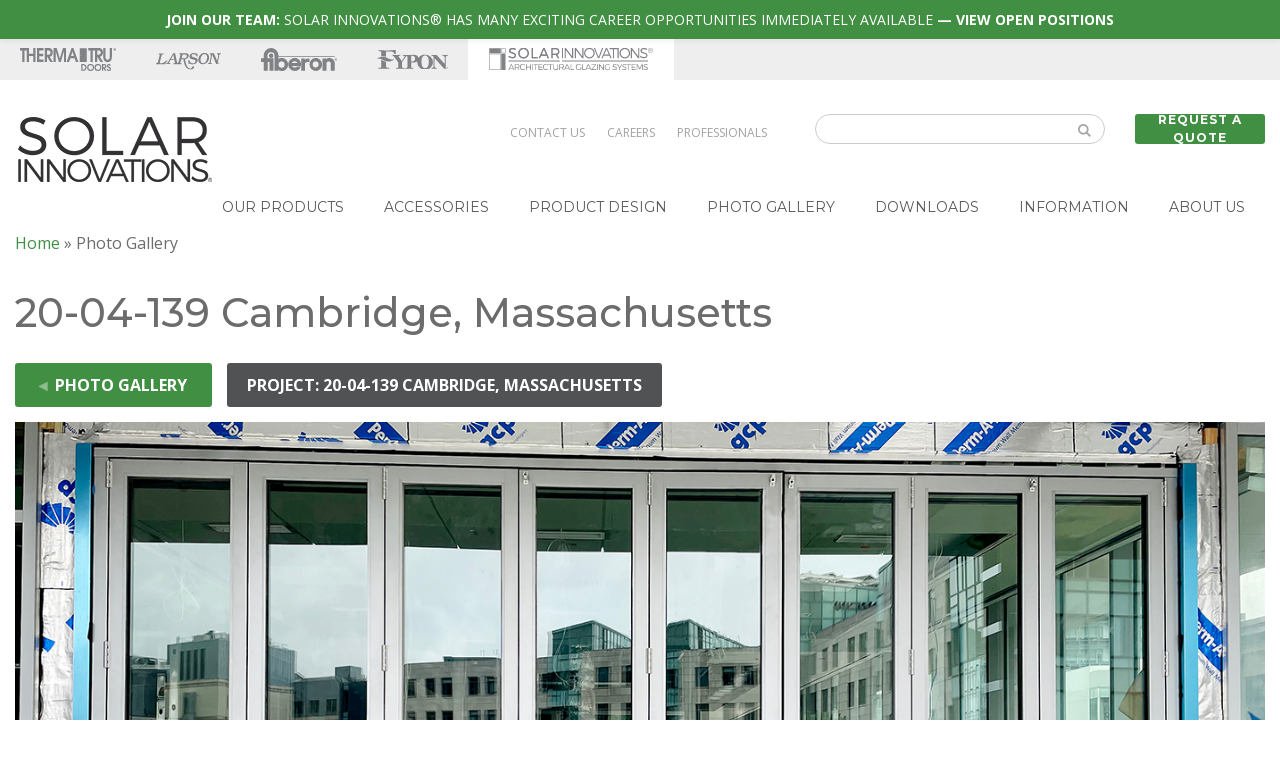

--- FILE ---
content_type: text/html; charset=UTF-8
request_url: https://solarinnovations.com/photo-gallery/?project_id=58585
body_size: 23783
content:

<!DOCTYPE html>

<html class="no-js" lang="en-US" >
	<head>
		
		<script>!function(){window.semaphore=window.semaphore||[],window.ketch=function(){window.semaphore.push(arguments)};var e=new URLSearchParams(document.location.search),o=e.has("property")?e.get("property"):"solar_innovations",n=document.createElement("script");n.type="text/javascript",n.src="https://global.ketchcdn.com/web/v2/config/fortune_brands/".concat(o,"/boot.js"),n.defer=n.async=!0,document.getElementsByTagName("head")[0].appendChild(n)}();</script>
	
		<!-- Google Tag Manager -->
		<script>(function(w,d,s,l,i){w[l]=w[l]||[];w[l].push({'gtm.start':
		new Date().getTime(),event:'gtm.js'});var f=d.getElementsByTagName(s)[0],
		j=d.createElement(s),dl=l!='dataLayer'?'&l='+l:'';j.async=true;j.src=
		'https://www.googletagmanager.com/gtm.js?id='+i+dl;f.parentNode.insertBefore(j,f);
		})(window,document,'script','dataLayer','GTM-NJNDGH5');</script>
		<!-- End Google Tag Manager -->
		
		<meta name="google-site-verification" content="Fv5GIqi_-YKemRRW6wsihggP0p-4SmwpOnH0ZAE9nd0" />
		<meta charset="utf-8" />
		<meta name="viewport" content="width=device-width, initial-scale=1.0" />
		
		
		<link rel="icon" href="https://solarinnovations.com/wp-content/themes/solar-innovations/assets/img/icons/favicon.png" type="image/x-icon">
		<link rel="apple-touch-icon" href="https://solarinnovations.com/wp-content/themes/solar-innovations/assets/img/icons/touch-icon-iphone.png">
		<link rel="apple-touch-icon" sizes="76x76" href="https://solarinnovations.com/wp-content/themes/solar-innovations/assets/img/icons/touch-icon-ipad.png">
		<link rel="apple-touch-icon" sizes="120x120" href="https://solarinnovations.com/wp-content/themes/solar-innovations/assets/img/icons/touch-icon-iphone-retina.png">
		<link rel="apple-touch-icon" sizes="152x152" href="https://solarinnovations.com/wp-content/themes/solar-innovations/assets/img/icons/touch-icon-ipad-retina.png">
		<link href="https://fonts.googleapis.com/css?family=Lato:100,100i,200,200i,300,300i,400,400i,500,500i,600,600i,700,700i,800,800i,900,900i%7COpen+Sans:100,100i,200,200i,300,300i,400,400i,500,500i,600,600i,700,700i,800,800i,900,900i%7CIndie+Flower:100,100i,200,200i,300,300i,400,400i,500,500i,600,600i,700,700i,800,800i,900,900i%7COswald:100,100i,200,200i,300,300i,400,400i,500,500i,600,600i,700,700i,800,800i,900,900i%7CMontserrat:100,100i,200,200i,300,300i,400,400i,500,500i,600,600i,700,700i,800,800i,900,900i%7CNunito:100,100i,200,200i,300,300i,400,400i,500,500i,600,600i,700,700i,800,800i,900,900i%7CPacifico:100,100i,200,200i,300,300i,400,400i,500,500i,600,600i,700,700i,800,800i,900,900i%7CHandlee:100,100i,200,200i,300,300i,400,400i,500,500i,600,600i,700,700i,800,800i,900,900i%7CPoppins:100,100i,200,200i,300,300i,400,400i,500,500i,600,600i,700,700i,800,800i,900,900i%7CRoboto+Slab:100,100i,200,200i,300,300i,400,400i,500,500i,600,600i,700,700i,800,800i,900,900i" rel="stylesheet"><meta name='robots' content='index, follow, max-image-preview:large, max-snippet:-1, max-video-preview:-1' />
	<style>img:is([sizes="auto" i], [sizes^="auto," i]) { contain-intrinsic-size: 3000px 1500px }</style>
	
	<!-- This site is optimized with the Yoast SEO plugin v26.3 - https://yoast.com/wordpress/plugins/seo/ -->
	<title>20-04-139 Cambridge, Massachusetts</title>
	<meta name="description" content="Below you will find a list of different categories which drill down into individual projects made into our Photo Gallery.." />
	<link rel="canonical" href="https://solarinnovations.com/photo-gallery/?project_id=58585" />
	<meta property="og:locale" content="en_US" />
	<meta property="og:type" content="article" />
	<meta property="og:title" content="Photo Gallery - Solar Innovations" />
	<meta property="og:description" content="Below you will find a list of different categories which drill down into individual projects made into our Photo Gallery.." />
	<meta property="og:url" content="https://solarinnovations.com/photo-gallery/" />
	<meta property="og:site_name" content="Solar Innovations" />
	<meta property="article:publisher" content="https://www.facebook.com/SolarInnovations/" />
	<meta property="article:modified_time" content="2019-01-25T13:21:57+00:00" />
	<meta property="og:image" content="https://solarinnovations.com/wp-content/uploads/Icon-Full-Left-Architectural-Glazing-Systems.jpg" />
	<meta property="og:image:width" content="362" />
	<meta property="og:image:height" content="362" />
	<meta property="og:image:type" content="image/jpeg" />
	<meta name="twitter:card" content="summary_large_image" />
	<meta name="twitter:site" content="@SlrInnovations" />
	<script type="application/ld+json" class="yoast-schema-graph">{"@context":"https://schema.org","@graph":[{"@type":"WebPage","@id":"https://solarinnovations.com/photo-gallery/","url":"https://solarinnovations.com/photo-gallery/","name":"Photo Gallery - Solar Innovations","isPartOf":{"@id":"https://solarinnovations.com/#website"},"datePublished":"2015-07-31T14:20:14+00:00","dateModified":"2019-01-25T13:21:57+00:00","description":"Below you will find a list of different categories which drill down into individual projects made into our Photo Gallery..","breadcrumb":{"@id":"https://solarinnovations.com/photo-gallery/#breadcrumb"},"inLanguage":"en-US","potentialAction":[{"@type":"ReadAction","target":["https://solarinnovations.com/photo-gallery/"]}]},{"@type":"BreadcrumbList","@id":"https://solarinnovations.com/photo-gallery/#breadcrumb","itemListElement":[{"@type":"ListItem","position":1,"name":"Home","item":"https://solarinnovations.com/"},{"@type":"ListItem","position":2,"name":"Photo Gallery"}]},{"@type":"WebSite","@id":"https://solarinnovations.com/#website","url":"https://solarinnovations.com/","name":"Solar Innovations","description":"Architectural Glazing Systems","publisher":{"@id":"https://solarinnovations.com/#organization"},"potentialAction":[{"@type":"SearchAction","target":{"@type":"EntryPoint","urlTemplate":"https://solarinnovations.com/?s={search_term_string}"},"query-input":{"@type":"PropertyValueSpecification","valueRequired":true,"valueName":"search_term_string"}}],"inLanguage":"en-US"},{"@type":"Organization","@id":"https://solarinnovations.com/#organization","name":"Solar Innovations®","url":"https://solarinnovations.com/","logo":{"@type":"ImageObject","inLanguage":"en-US","@id":"https://solarinnovations.com/#/schema/logo/image/","url":"https://solarinnovations.com/wp-content/uploads/Icon-Full-Left-Architectural-Glazing-Systems.jpg","contentUrl":"https://solarinnovations.com/wp-content/uploads/Icon-Full-Left-Architectural-Glazing-Systems.jpg","width":362,"height":362,"caption":"Solar Innovations®"},"image":{"@id":"https://solarinnovations.com/#/schema/logo/image/"},"sameAs":["https://www.facebook.com/SolarInnovations/","https://x.com/SlrInnovations","https://www.instagram.com/solarinnovations/","https://www.linkedin.com/company/952435/","https://www.pinterest.com/slrinnovations/","https://www.youtube.com/channel/UCXIilGSA5MeSKM8xAoC8iPA"]}]}</script>
	<!-- / Yoast SEO plugin. -->


<link rel='dns-prefetch' href='//cdnjs.cloudflare.com' />
<link rel='dns-prefetch' href='//maxcdn.bootstrapcdn.com' />
<link rel='dns-prefetch' href='//fonts.googleapis.com' />
<link rel='stylesheet' id='reusablec-block-css-css' href='https://solarinnovations.com/wp-content/plugins/reusable-content-blocks/includes/css/reusablec-block.css' type='text/css' media='all' />
<link rel='stylesheet' id='wp-notification-bars-css' href='https://solarinnovations.com/wp-content/plugins/wp-notification-bars/public/css/wp-notification-bars-public.css' type='text/css' media='all' />
<link rel='stylesheet' id='jquery.prettyphoto-css' href='https://solarinnovations.com/wp-content/plugins/wp-video-lightbox/css/prettyPhoto.css' type='text/css' media='all' />
<link rel='stylesheet' id='video-lightbox-css' href='https://solarinnovations.com/wp-content/plugins/wp-video-lightbox/wp-video-lightbox.css' type='text/css' media='all' />
<link rel='stylesheet' id='layerslider-css' href='https://solarinnovations.com/wp-content/plugins/LayerSlider/assets/static/layerslider/css/layerslider.css' type='text/css' media='all' />
<link rel='stylesheet' id='wp-block-library-css' href='https://solarinnovations.com/wp-includes/css/dist/block-library/style.min.css' type='text/css' media='all' />
<style id='classic-theme-styles-inline-css' type='text/css'>
/*! This file is auto-generated */
.wp-block-button__link{color:#fff;background-color:#32373c;border-radius:9999px;box-shadow:none;text-decoration:none;padding:calc(.667em + 2px) calc(1.333em + 2px);font-size:1.125em}.wp-block-file__button{background:#32373c;color:#fff;text-decoration:none}
</style>
<style id='global-styles-inline-css' type='text/css'>
:root{--wp--preset--aspect-ratio--square: 1;--wp--preset--aspect-ratio--4-3: 4/3;--wp--preset--aspect-ratio--3-4: 3/4;--wp--preset--aspect-ratio--3-2: 3/2;--wp--preset--aspect-ratio--2-3: 2/3;--wp--preset--aspect-ratio--16-9: 16/9;--wp--preset--aspect-ratio--9-16: 9/16;--wp--preset--color--black: #000000;--wp--preset--color--cyan-bluish-gray: #abb8c3;--wp--preset--color--white: #ffffff;--wp--preset--color--pale-pink: #f78da7;--wp--preset--color--vivid-red: #cf2e2e;--wp--preset--color--luminous-vivid-orange: #ff6900;--wp--preset--color--luminous-vivid-amber: #fcb900;--wp--preset--color--light-green-cyan: #7bdcb5;--wp--preset--color--vivid-green-cyan: #00d084;--wp--preset--color--pale-cyan-blue: #8ed1fc;--wp--preset--color--vivid-cyan-blue: #0693e3;--wp--preset--color--vivid-purple: #9b51e0;--wp--preset--gradient--vivid-cyan-blue-to-vivid-purple: linear-gradient(135deg,rgba(6,147,227,1) 0%,rgb(155,81,224) 100%);--wp--preset--gradient--light-green-cyan-to-vivid-green-cyan: linear-gradient(135deg,rgb(122,220,180) 0%,rgb(0,208,130) 100%);--wp--preset--gradient--luminous-vivid-amber-to-luminous-vivid-orange: linear-gradient(135deg,rgba(252,185,0,1) 0%,rgba(255,105,0,1) 100%);--wp--preset--gradient--luminous-vivid-orange-to-vivid-red: linear-gradient(135deg,rgba(255,105,0,1) 0%,rgb(207,46,46) 100%);--wp--preset--gradient--very-light-gray-to-cyan-bluish-gray: linear-gradient(135deg,rgb(238,238,238) 0%,rgb(169,184,195) 100%);--wp--preset--gradient--cool-to-warm-spectrum: linear-gradient(135deg,rgb(74,234,220) 0%,rgb(151,120,209) 20%,rgb(207,42,186) 40%,rgb(238,44,130) 60%,rgb(251,105,98) 80%,rgb(254,248,76) 100%);--wp--preset--gradient--blush-light-purple: linear-gradient(135deg,rgb(255,206,236) 0%,rgb(152,150,240) 100%);--wp--preset--gradient--blush-bordeaux: linear-gradient(135deg,rgb(254,205,165) 0%,rgb(254,45,45) 50%,rgb(107,0,62) 100%);--wp--preset--gradient--luminous-dusk: linear-gradient(135deg,rgb(255,203,112) 0%,rgb(199,81,192) 50%,rgb(65,88,208) 100%);--wp--preset--gradient--pale-ocean: linear-gradient(135deg,rgb(255,245,203) 0%,rgb(182,227,212) 50%,rgb(51,167,181) 100%);--wp--preset--gradient--electric-grass: linear-gradient(135deg,rgb(202,248,128) 0%,rgb(113,206,126) 100%);--wp--preset--gradient--midnight: linear-gradient(135deg,rgb(2,3,129) 0%,rgb(40,116,252) 100%);--wp--preset--font-size--small: 13px;--wp--preset--font-size--medium: 20px;--wp--preset--font-size--large: 36px;--wp--preset--font-size--x-large: 42px;--wp--preset--spacing--20: 0.44rem;--wp--preset--spacing--30: 0.67rem;--wp--preset--spacing--40: 1rem;--wp--preset--spacing--50: 1.5rem;--wp--preset--spacing--60: 2.25rem;--wp--preset--spacing--70: 3.38rem;--wp--preset--spacing--80: 5.06rem;--wp--preset--shadow--natural: 6px 6px 9px rgba(0, 0, 0, 0.2);--wp--preset--shadow--deep: 12px 12px 50px rgba(0, 0, 0, 0.4);--wp--preset--shadow--sharp: 6px 6px 0px rgba(0, 0, 0, 0.2);--wp--preset--shadow--outlined: 6px 6px 0px -3px rgba(255, 255, 255, 1), 6px 6px rgba(0, 0, 0, 1);--wp--preset--shadow--crisp: 6px 6px 0px rgba(0, 0, 0, 1);}:where(.is-layout-flex){gap: 0.5em;}:where(.is-layout-grid){gap: 0.5em;}body .is-layout-flex{display: flex;}.is-layout-flex{flex-wrap: wrap;align-items: center;}.is-layout-flex > :is(*, div){margin: 0;}body .is-layout-grid{display: grid;}.is-layout-grid > :is(*, div){margin: 0;}:where(.wp-block-columns.is-layout-flex){gap: 2em;}:where(.wp-block-columns.is-layout-grid){gap: 2em;}:where(.wp-block-post-template.is-layout-flex){gap: 1.25em;}:where(.wp-block-post-template.is-layout-grid){gap: 1.25em;}.has-black-color{color: var(--wp--preset--color--black) !important;}.has-cyan-bluish-gray-color{color: var(--wp--preset--color--cyan-bluish-gray) !important;}.has-white-color{color: var(--wp--preset--color--white) !important;}.has-pale-pink-color{color: var(--wp--preset--color--pale-pink) !important;}.has-vivid-red-color{color: var(--wp--preset--color--vivid-red) !important;}.has-luminous-vivid-orange-color{color: var(--wp--preset--color--luminous-vivid-orange) !important;}.has-luminous-vivid-amber-color{color: var(--wp--preset--color--luminous-vivid-amber) !important;}.has-light-green-cyan-color{color: var(--wp--preset--color--light-green-cyan) !important;}.has-vivid-green-cyan-color{color: var(--wp--preset--color--vivid-green-cyan) !important;}.has-pale-cyan-blue-color{color: var(--wp--preset--color--pale-cyan-blue) !important;}.has-vivid-cyan-blue-color{color: var(--wp--preset--color--vivid-cyan-blue) !important;}.has-vivid-purple-color{color: var(--wp--preset--color--vivid-purple) !important;}.has-black-background-color{background-color: var(--wp--preset--color--black) !important;}.has-cyan-bluish-gray-background-color{background-color: var(--wp--preset--color--cyan-bluish-gray) !important;}.has-white-background-color{background-color: var(--wp--preset--color--white) !important;}.has-pale-pink-background-color{background-color: var(--wp--preset--color--pale-pink) !important;}.has-vivid-red-background-color{background-color: var(--wp--preset--color--vivid-red) !important;}.has-luminous-vivid-orange-background-color{background-color: var(--wp--preset--color--luminous-vivid-orange) !important;}.has-luminous-vivid-amber-background-color{background-color: var(--wp--preset--color--luminous-vivid-amber) !important;}.has-light-green-cyan-background-color{background-color: var(--wp--preset--color--light-green-cyan) !important;}.has-vivid-green-cyan-background-color{background-color: var(--wp--preset--color--vivid-green-cyan) !important;}.has-pale-cyan-blue-background-color{background-color: var(--wp--preset--color--pale-cyan-blue) !important;}.has-vivid-cyan-blue-background-color{background-color: var(--wp--preset--color--vivid-cyan-blue) !important;}.has-vivid-purple-background-color{background-color: var(--wp--preset--color--vivid-purple) !important;}.has-black-border-color{border-color: var(--wp--preset--color--black) !important;}.has-cyan-bluish-gray-border-color{border-color: var(--wp--preset--color--cyan-bluish-gray) !important;}.has-white-border-color{border-color: var(--wp--preset--color--white) !important;}.has-pale-pink-border-color{border-color: var(--wp--preset--color--pale-pink) !important;}.has-vivid-red-border-color{border-color: var(--wp--preset--color--vivid-red) !important;}.has-luminous-vivid-orange-border-color{border-color: var(--wp--preset--color--luminous-vivid-orange) !important;}.has-luminous-vivid-amber-border-color{border-color: var(--wp--preset--color--luminous-vivid-amber) !important;}.has-light-green-cyan-border-color{border-color: var(--wp--preset--color--light-green-cyan) !important;}.has-vivid-green-cyan-border-color{border-color: var(--wp--preset--color--vivid-green-cyan) !important;}.has-pale-cyan-blue-border-color{border-color: var(--wp--preset--color--pale-cyan-blue) !important;}.has-vivid-cyan-blue-border-color{border-color: var(--wp--preset--color--vivid-cyan-blue) !important;}.has-vivid-purple-border-color{border-color: var(--wp--preset--color--vivid-purple) !important;}.has-vivid-cyan-blue-to-vivid-purple-gradient-background{background: var(--wp--preset--gradient--vivid-cyan-blue-to-vivid-purple) !important;}.has-light-green-cyan-to-vivid-green-cyan-gradient-background{background: var(--wp--preset--gradient--light-green-cyan-to-vivid-green-cyan) !important;}.has-luminous-vivid-amber-to-luminous-vivid-orange-gradient-background{background: var(--wp--preset--gradient--luminous-vivid-amber-to-luminous-vivid-orange) !important;}.has-luminous-vivid-orange-to-vivid-red-gradient-background{background: var(--wp--preset--gradient--luminous-vivid-orange-to-vivid-red) !important;}.has-very-light-gray-to-cyan-bluish-gray-gradient-background{background: var(--wp--preset--gradient--very-light-gray-to-cyan-bluish-gray) !important;}.has-cool-to-warm-spectrum-gradient-background{background: var(--wp--preset--gradient--cool-to-warm-spectrum) !important;}.has-blush-light-purple-gradient-background{background: var(--wp--preset--gradient--blush-light-purple) !important;}.has-blush-bordeaux-gradient-background{background: var(--wp--preset--gradient--blush-bordeaux) !important;}.has-luminous-dusk-gradient-background{background: var(--wp--preset--gradient--luminous-dusk) !important;}.has-pale-ocean-gradient-background{background: var(--wp--preset--gradient--pale-ocean) !important;}.has-electric-grass-gradient-background{background: var(--wp--preset--gradient--electric-grass) !important;}.has-midnight-gradient-background{background: var(--wp--preset--gradient--midnight) !important;}.has-small-font-size{font-size: var(--wp--preset--font-size--small) !important;}.has-medium-font-size{font-size: var(--wp--preset--font-size--medium) !important;}.has-large-font-size{font-size: var(--wp--preset--font-size--large) !important;}.has-x-large-font-size{font-size: var(--wp--preset--font-size--x-large) !important;}
:where(.wp-block-post-template.is-layout-flex){gap: 1.25em;}:where(.wp-block-post-template.is-layout-grid){gap: 1.25em;}
:where(.wp-block-columns.is-layout-flex){gap: 2em;}:where(.wp-block-columns.is-layout-grid){gap: 2em;}
:root :where(.wp-block-pullquote){font-size: 1.5em;line-height: 1.6;}
</style>
<link rel='stylesheet' id='bodhi-svgs-attachment-css' href='https://solarinnovations.com/wp-content/plugins/svg-support/css/svgs-attachment.css' type='text/css' media='all' />
<link rel='stylesheet' id='ubermenu-montserrat-css' href='//fonts.googleapis.com/css?family=Montserrat%3A%2C300%2C400%2C700' type='text/css' media='all' />
<link rel='stylesheet' id='font-awesome-si-css' href='https://solarinnovations.com/wp-content/themes/solar-innovations/css/um-fonticons-fa.css' type='text/css' media='all' />
<link rel='stylesheet' id='bootstrap-css-css' href='https://maxcdn.bootstrapcdn.com/bootstrap/4.0.0/css/bootstrap.min.css' type='text/css' media='all' />
<link rel='stylesheet' id='shiftnav-css' href='https://solarinnovations.com/wp-content/plugins/shiftnav-pro/pro/assets/css/shiftnav.min.css' type='text/css' media='all' />
<link rel='stylesheet' id='ubermenu-css' href='https://solarinnovations.com/wp-content/plugins/ubermenu/pro/assets/css/ubermenu.min.css' type='text/css' media='all' />
<link rel='stylesheet' id='ubermenu-vanilla-css' href='https://solarinnovations.com/wp-content/plugins/ubermenu/assets/css/skins/vanilla.css' type='text/css' media='all' />
<link rel='stylesheet' id='ubermenu-font-awesome-all-css' href='https://solarinnovations.com/wp-content/plugins/ubermenu/assets/fontawesome/css/all.min.css' type='text/css' media='all' />
<link rel='stylesheet' id='shiftnav-standard-dark-css' href='https://solarinnovations.com/wp-content/plugins/shiftnav-pro/assets/css/skins/standard-dark.css' type='text/css' media='all' />
<script type="text/javascript" src="https://solarinnovations.com/wp-includes/js/jquery/jquery.min.js" id="jquery-core-js"></script>
<script type="text/javascript" src="https://solarinnovations.com/wp-includes/js/jquery/jquery-migrate.min.js" id="jquery-migrate-js"></script>
<script type="text/javascript" src="https://solarinnovations.com/wp-content/plugins/wp-video-lightbox/js/jquery.prettyPhoto.js" id="jquery.prettyphoto-js"></script>
<script type="text/javascript" id="video-lightbox-js-extra">
/* <![CDATA[ */
var vlpp_vars = {"prettyPhoto_rel":"wp-video-lightbox","animation_speed":"fast","slideshow":"5000","autoplay_slideshow":"false","opacity":"0.80","show_title":"true","allow_resize":"true","allow_expand":"true","default_width":"640","default_height":"480","counter_separator_label":"\/","theme":"pp_default","horizontal_padding":"20","hideflash":"false","wmode":"opaque","autoplay":"false","modal":"false","deeplinking":"false","overlay_gallery":"true","overlay_gallery_max":"30","keyboard_shortcuts":"true","ie6_fallback":"true"};
/* ]]> */
</script>
<script type="text/javascript" src="https://solarinnovations.com/wp-content/plugins/wp-video-lightbox/js/video-lightbox.js" id="video-lightbox-js"></script>
<script type="text/javascript" src="https://solarinnovations.com/wp-content/plugins/svg-support/vendor/DOMPurify/DOMPurify.min.js" id="bodhi-dompurify-library-js"></script>
<script type="text/javascript" id="bodhi_svg_inline-js-extra">
/* <![CDATA[ */
var svgSettings = {"skipNested":""};
/* ]]> */
</script>
<script type="text/javascript" src="https://solarinnovations.com/wp-content/plugins/svg-support/js/min/svgs-inline-min.js" id="bodhi_svg_inline-js"></script>
<script type="text/javascript" id="bodhi_svg_inline-js-after">
/* <![CDATA[ */
cssTarget={"Bodhi":"img.style-svg","ForceInlineSVG":"style-svg"};ForceInlineSVGActive="false";frontSanitizationEnabled="on";
/* ]]> */
</script>
<script type="text/javascript" src="https://solarinnovations.com/wp-content/plugins/wp-notification-bars/public/js/wp-notification-bars-public.js" id="wp-notification-bars-js"></script>
<script type="text/javascript" src="https://solarinnovations.com/wp-content/themes/solar-innovations/library/wp-advanced-search/js/scripts.js" id="wpas-scripts-js"></script>
<script type="text/javascript" src="https://cdnjs.cloudflare.com/ajax/libs/popper.js/1.14.3/umd/popper.min.js" id="bootstrap-popper-js"></script>
<script type="text/javascript" src="https://maxcdn.bootstrapcdn.com/bootstrap/4.0.0/js/bootstrap.min.js" id="bootstrap-js-js"></script>
<script type="text/javascript" src="https://solarinnovations.com/wp-content/themes/solar-innovations/js/gallery.js?1752078433" id="gallery-js-js"></script>
<script></script><meta name="generator" content="Powered by LayerSlider 8.0.1 - Build Heros, Sliders, and Popups. Create Animations and Beautiful, Rich Web Content as Easy as Never Before on WordPress." />
<!-- LayerSlider updates and docs at: https://layerslider.com -->
<!-- start Simple Custom CSS and JS -->
<script id="mcjs">!function(c,h,i,m,p){m=c.createElement(h),p=c.getElementsByTagName(h)[0],m.async=1,m.src=i,p.parentNode.insertBefore(m,p)}(document,"script","https://chimpstatic.com/mcjs-connected/js/users/33bd73704744a7e9a97d20ecb/d244747f2f53f6a990ffb98bd.js");</script>

<!-- end Simple Custom CSS and JS -->
<style id="ubermenu-custom-generated-css">
/** Font Awesome 4 Compatibility **/
.fa{font-style:normal;font-variant:normal;font-weight:normal;font-family:FontAwesome;}

/** UberMenu Custom Menu Styles (Customizer) **/
/* main */
 .ubermenu-main .ubermenu-item .ubermenu-submenu-drop { -webkit-transition-duration:.1s; -ms-transition-duration:.1s; transition-duration:.1s; }
 .ubermenu-main .ubermenu-item-layout-image_left > .ubermenu-target-text { padding-left:248px; }
 .ubermenu-main .ubermenu-item-layout-image_right > .ubermenu-target-text { padding-right:248px; }
 .ubermenu-main .ubermenu-item-layout-woocommerce_image_left_price > .ubermenu-target-text { padding-left:248px; }
 .ubermenu-main { background-color:#ffffff; background:-webkit-gradient(linear,left top,left bottom,from(#ffffff),to(#ffffff)); background:-webkit-linear-gradient(top,#ffffff,#ffffff); background:-moz-linear-gradient(top,#ffffff,#ffffff); background:-ms-linear-gradient(top,#ffffff,#ffffff); background:-o-linear-gradient(top,#ffffff,#ffffff); background:linear-gradient(top,#ffffff,#ffffff); }
 .ubermenu-main .ubermenu-item-level-0 > .ubermenu-target { font-size:14px; text-transform:uppercase; color:#595959; border-left:1px solid #ffffff; border:none; -webkit-box-shadow:inset 1px 0 0 0 rgba(255,255,255,0); -moz-box-shadow:inset 1px 0 0 0 rgba(255,255,255,0); -o-box-shadow:inset 1px 0 0 0 rgba(255,255,255,0); box-shadow:inset 1px 0 0 0 rgba(255,255,255,0); }
 .ubermenu-main .ubermenu-nav .ubermenu-item.ubermenu-item-level-0 > .ubermenu-target { font-weight:normal; }
 .ubermenu.ubermenu-main .ubermenu-item-level-0:hover > .ubermenu-target, .ubermenu-main .ubermenu-item-level-0.ubermenu-active > .ubermenu-target { color:#ffffff; background-color:#717171; background:-webkit-gradient(linear,left top,left bottom,from(#717171),to(#717171)); background:-webkit-linear-gradient(top,#717171,#717171); background:-moz-linear-gradient(top,#717171,#717171); background:-ms-linear-gradient(top,#717171,#717171); background:-o-linear-gradient(top,#717171,#717171); background:linear-gradient(top,#717171,#717171); }
 .ubermenu-main .ubermenu-item-level-0.ubermenu-current-menu-item > .ubermenu-target, .ubermenu-main .ubermenu-item-level-0.ubermenu-current-menu-parent > .ubermenu-target, .ubermenu-main .ubermenu-item-level-0.ubermenu-current-menu-ancestor > .ubermenu-target { color:#595959; background-color:#ffffff; background:-webkit-gradient(linear,left top,left bottom,from(#ffffff),to(#ffffff)); background:-webkit-linear-gradient(top,#ffffff,#ffffff); background:-moz-linear-gradient(top,#ffffff,#ffffff); background:-ms-linear-gradient(top,#ffffff,#ffffff); background:-o-linear-gradient(top,#ffffff,#ffffff); background:linear-gradient(top,#ffffff,#ffffff); }
 .ubermenu-main .ubermenu-item.ubermenu-item-level-0 > .ubermenu-highlight { color:#595959; background-color:#ffffff; background:-webkit-gradient(linear,left top,left bottom,from(#ffffff),to(#ffffff)); background:-webkit-linear-gradient(top,#ffffff,#ffffff); background:-moz-linear-gradient(top,#ffffff,#ffffff); background:-ms-linear-gradient(top,#ffffff,#ffffff); background:-o-linear-gradient(top,#ffffff,#ffffff); background:linear-gradient(top,#ffffff,#ffffff); }
 .ubermenu.ubermenu-main .ubermenu-item-level-0 > .ubermenu-target { background-color:#ffffff; background:-webkit-gradient(linear,left top,left bottom,from(#ffffff),to(#ffffff)); background:-webkit-linear-gradient(top,#ffffff,#ffffff); background:-moz-linear-gradient(top,#ffffff,#ffffff); background:-ms-linear-gradient(top,#ffffff,#ffffff); background:-o-linear-gradient(top,#ffffff,#ffffff); background:linear-gradient(top,#ffffff,#ffffff); }
 .ubermenu-main .ubermenu-item-level-0.ubermenu-active > .ubermenu-target,.ubermenu-main .ubermenu-item-level-0:hover > .ubermenu-target { -webkit-box-shadow:inset 1px 0 0 0 rgba(255,255,255,0); -moz-box-shadow:inset 1px 0 0 0 rgba(255,255,255,0); -o-box-shadow:inset 1px 0 0 0 rgba(255,255,255,0); box-shadow:inset 1px 0 0 0 rgba(255,255,255,0); }
 .ubermenu-main .ubermenu-submenu.ubermenu-submenu-drop { background-color:#ffffff; border:1px solid #717171; color:#ffffff; }
 .ubermenu-main .ubermenu-submenu .ubermenu-highlight { color:#ffffff; }
 .ubermenu-main .ubermenu-submenu .ubermenu-item-header > .ubermenu-target, .ubermenu-main .ubermenu-tab > .ubermenu-target { font-size:16px; }
 .ubermenu-main .ubermenu-submenu .ubermenu-item-header > .ubermenu-target { color:#595959; background-color:#ffffff; }
 .ubermenu-main .ubermenu-submenu .ubermenu-item-header > .ubermenu-target:hover { color:#595959; background-color:#dbdbdb; }
 .ubermenu-main .ubermenu-submenu .ubermenu-item-header.ubermenu-current-menu-item > .ubermenu-target { color:#595959; }
 .ubermenu-main .ubermenu-nav .ubermenu-submenu .ubermenu-item-header > .ubermenu-target { font-weight:normal; }
 .ubermenu-main .ubermenu-submenu .ubermenu-item-header.ubermenu-has-submenu-stack > .ubermenu-target { border:none; }
 .ubermenu-main .ubermenu-submenu-type-stack { padding-top:0; }
 .ubermenu-main .ubermenu-item-normal > .ubermenu-target { color:#595959; }
 .ubermenu.ubermenu-main .ubermenu-item-normal > .ubermenu-target:hover, .ubermenu.ubermenu-main .ubermenu-item-normal.ubermenu-active > .ubermenu-target { color:#595959; background-color:#dbdbdb; }
 .ubermenu-main .ubermenu-item-normal.ubermenu-current-menu-item > .ubermenu-target { color:#595959; }
 .ubermenu.ubermenu-main .ubermenu-tabs .ubermenu-tabs-group > .ubermenu-tab > .ubermenu-target { font-size:15px; }
 .ubermenu.ubermenu-main .ubermenu-tabs .ubermenu-tabs-group { background-color:#ffffff; }
 .ubermenu.ubermenu-main .ubermenu-tab > .ubermenu-target { color:#595959; }
 .ubermenu.ubermenu-main .ubermenu-submenu .ubermenu-tab.ubermenu-active > .ubermenu-target { color:#595959; }
 .ubermenu.ubermenu-main .ubermenu-tab.ubermenu-active > .ubermenu-target { background-color:#dbdbdb; }
 .ubermenu.ubermenu-main .ubermenu-tab-content-panel { background-color:#ffffff; }
 .ubermenu-main .ubermenu-target > .ubermenu-target-description { font-size:15px; text-transform:none; }
 .ubermenu-main .ubermenu-target > .ubermenu-target-description, .ubermenu-main .ubermenu-submenu .ubermenu-target > .ubermenu-target-description { color:#595959; }
 .ubermenu-main .ubermenu-target:hover > .ubermenu-target-description, .ubermenu-main .ubermenu-active > .ubermenu-target > .ubermenu-target-description, .ubermenu-main .ubermenu-submenu .ubermenu-target:hover > .ubermenu-target-description, .ubermenu-main .ubermenu-submenu .ubermenu-active > .ubermenu-target > .ubermenu-target-description { color:#595959; }
 .ubermenu-main, .ubermenu-main .ubermenu-target, .ubermenu-main .ubermenu-nav .ubermenu-item-level-0 .ubermenu-target, .ubermenu-main div, .ubermenu-main p, .ubermenu-main input { font-family:'Montserrat', sans-serif; }


/** UberMenu Custom Menu Item Styles (Menu Item Settings) **/
/* 23705 */  .ubermenu .ubermenu-submenu.ubermenu-submenu-id-23705 { width:700px; min-width:700px; }
/* 43729 */  .ubermenu .ubermenu-item-43729 > .ubermenu-target.ubermenu-item-layout-image_left > .ubermenu-target-text { padding-left:500px; }
/* 43606 */  .ubermenu .ubermenu-item-43606 > .ubermenu-target.ubermenu-item-layout-image_left > .ubermenu-target-text { padding-left:500px; }
/* 43607 */  .ubermenu .ubermenu-item-43607 > .ubermenu-target.ubermenu-item-layout-image_left > .ubermenu-target-text { padding-left:248px; }
/* 43608 */  .ubermenu .ubermenu-item-43608 > .ubermenu-target.ubermenu-item-layout-image_left > .ubermenu-target-text { padding-left:500px; }
/* 43610 */  .ubermenu .ubermenu-item-43610 > .ubermenu-target.ubermenu-item-layout-image_left > .ubermenu-target-text { padding-left:500px; }
/* 43611 */  .ubermenu .ubermenu-item-43611 > .ubermenu-target.ubermenu-item-layout-image_left > .ubermenu-target-text { padding-left:500px; }
/* 43612 */  .ubermenu .ubermenu-item-43612 > .ubermenu-target.ubermenu-item-layout-image_left > .ubermenu-target-text { padding-left:500px; }
/* 37739 */  .ubermenu .ubermenu-submenu.ubermenu-submenu-id-37739 { width:840px; min-width:840px; }
/* 37678 */  .ubermenu .ubermenu-submenu.ubermenu-submenu-id-37678 { width:1100px; min-width:1100px; }
/* 36931 */  .ubermenu .ubermenu-submenu.ubermenu-submenu-id-36931 { width:1100px; min-width:1100px; }


/** UberMenu Custom Tweaks (General Settings) **/
.ubermenu-target-title ubermenu-target-text {background:#dbdbdb!important;}

/* Status: Loaded from Transient */

</style><script>
            WP_VIDEO_LIGHTBOX_VERSION="1.9.12";
            WP_VID_LIGHTBOX_URL="https://solarinnovations.com/wp-content/plugins/wp-video-lightbox";
                        function wpvl_paramReplace(name, string, value) {
                // Find the param with regex
                // Grab the first character in the returned string (should be ? or &)
                // Replace our href string with our new value, passing on the name and delimeter

                var re = new RegExp("[\?&]" + name + "=([^&#]*)");
                var matches = re.exec(string);
                var newString;

                if (matches === null) {
                    // if there are no params, append the parameter
                    newString = string + '?' + name + '=' + value;
                } else {
                    var delimeter = matches[0].charAt(0);
                    newString = string.replace(re, delimeter + name + "=" + value);
                }
                return newString;
            }
            </script><meta name="generator" content="Powered by WPBakery Page Builder - drag and drop page builder for WordPress."/>
<link rel="icon" href="https://solarinnovations.com/wp-content/uploads/cropped-Solar-Innovations-Favicon-logo-1-32x32.jpg" sizes="32x32" />
<link rel="icon" href="https://solarinnovations.com/wp-content/uploads/cropped-Solar-Innovations-Favicon-logo-1-192x192.jpg" sizes="192x192" />
<link rel="apple-touch-icon" href="https://solarinnovations.com/wp-content/uploads/cropped-Solar-Innovations-Favicon-logo-1-180x180.jpg" />
<meta name="msapplication-TileImage" content="https://solarinnovations.com/wp-content/uploads/cropped-Solar-Innovations-Favicon-logo-1-270x270.jpg" />
		<style type="text/css" id="wp-custom-css">
			#gform_fields_78 .gfield_label {
	color:white;
}

#gform_submit_button_78 {
	width:300px;
	margin:0 auto!important;
	display:block;
}

/* Associated Links Footer */
#association-links-wrapper .medium-2 {
	width:12.5% !important;
}

/* Plain Table */
.plain-table tr {
	background:#f5f5f5 !important;
}

.plain-table td,
.plain-table th {
	border:1px solid #ccc;
	text-align:center;
}

/** ToS CSS **/

#terms-warranty li {
	margin-bottom:15px;
	font-size:0.8em;
	line-height:1.1;
	list-style:none;
}

#terms-warranty ul {
	padding:0;
	margin:0;
}

.vc_custom_1553199709674 {
padding:0 15px !important;	
}

/***** Patent Flip Cards *****/

/* The flip card container - set the width and height to whatever you want. We have added the border property to demonstrate that the flip itself goes out of the box on hover (remove perspective if you don't want the 3D effect */
.flip-card {
	float:left;
	display:block;
  background-color: transparent;
  width: 100%;
  height:	480px;
  perspective: 1000px; /* Remove this if you don't want the 3D effect */
}

/* This container is needed to position the front and back side */
.flip-card-inner {
  position: relative;
  width: 100%;
  height: 100%;
  text-align: center;
  transition: transform 0.5s;
  transform-style: preserve-3d;
}

.flip-card-front img {
  position:absolute;
	display:block;
	max-height:200px;
	padding:10px;
	bottom:200px;
	left:0;
	right:0;
	margin:0 auto;
}

.flip-card-front p {
	position:relative;
	height:100%;
	width:100%;
	pointer-events:none;
}

.flip-card-inner h2 {
	color:white;
	font-size:28px;
	line-height:24px;
	text-transform:none;
	font-weight:600;
	font-family:'Montserrat', sans-serif !important;
	letter-spacing:1px;
	padding:10px 0 !important;
	text-align:left !important;
}

span#patentNum {
	color:#e0e0e0 !important;
	font-weight:bold;
	font-family:'Montserrat', sans-serif;
	float:left;
	font-size:20px
}

/* Do an horizontal flip when you move the mouse over the flip box container */
.flip-card:hover .flip-card-inner {
  transform: rotateY(180deg);
}

/* Position the front and back side */
.flip-card-front, .flip-card-back {
	position:absolute;
  width: 100%;
  height: 100%;
  backface-visibility: hidden;
	border-radius:3px !important;
}

/* Style the front side (fallback if image is missing) */
.flip-card-front {
  background-color:#408f42;
  color: black;
	padding:30px;
}

.gray .flip-card-front {
	background-color:#555;
}

/* Style the back side */
.flip-card-back {
	position:relative !important;
  background-color: dodgerblue;
  color: white;
  transform: rotateY(180deg);
	padding:0;
	margin:0;
	box-shadow: 0 0 3px 1px #D0D0D0;
}

.flip-card-back img {
	object-fit:cover !important;
	max-height:100% !important;
	height:100%;
	width:100%;
	margin:0 !important;
	border:1px solid #ccc;
	border-radius:3px;
}

.flip-card-back a {
  position: absolute;
	background:#408f42;
	color:white !important;
	font-size:22px;
	letter-spacing:1px;
	font-weight:600;
	font-family:'Montserrat', sans-serif;
  bottom:60px;
	left:0;
	padding:10px 40px;
	border-top-right-radius:6px;
	border-bottom-right-radius:6px;
	opacity:0.95;
	box-shadow:0px 1px 2px 0px #111;
	transition:0.3s ease;
}

.flip-card-back a:hover {
	color:#252525 !important;
}

/** Looking for Hire Pages **/
.gin {
	font-family:'Montserrat', sans-serif;
	text-shadow:0 0 20px black;
}

/***** Gravity Forms *****/
input[type="radio"], input[type="checkbox"] {
	margin:0 0 3px 0;
}

/* Hover Box H2 Fix */
.vc-hoverbox h2 {
	font-size:14px;
}

/* Contact Us Page */

/* Request a Quote Page */
#gform_wrapper_81 .gfield_label {
	font-weight:900 !important;
	letter-spacing:0;
	font-size:16px !important;
}

.gfield_description {
	margin:0 !important;
}

.gform_wrapper.gf_browser_chrome select {
	padding:6px !important;
}

/* Landing Pages */
.landing-downloads a {
	transition:0.3s ease;
}

.landing-downloads a:hover {
	opacity:0.7;
}

.landing-downloads h3 {
	margin-bottom:0;
	padding-bottom:0;
}

.strong-view.wpmtst-modern .wpmtst-testimonial-content:before, .strong-view.wpmtst-modern .wpmtst-testimonial-content:after {
	background:#87bf89;
}

.testimonial-name {
	color:white;
	font-weight:bold;
	font-size:18px;
}

/***** Mobile Friendly Stuff *****/

@media only screen and (max-width: 800px) {
	.homeFeaturedProducts {
	width:100%!important;
}
	
	.landingFeature {
		
	}
}

@media only screen and (max-width: 1300px) {
	.homeFeaturedProducts ul {
		margin-top:30px;
	}
		.homeFeaturedProducts li {
		width:100% !important;
		margin:0 0 0 15%;
		font-size:1em;
	}
	
	.gin {
	text-align:center !important;
	}
	
}

/* Customer Confidentiality Page */
.tos-ul {
	margin-left:60px;
}

.tos-ul li,
.tos-ol li {
	margin-bottom:10px;
}

/* HTML5 ADOBE ANIMATE IFRAME */
/* 
.html5-anim:before {
	content:'*Additonal configurations are available.';
	position:absolute;
	bottom:0;
	left:0;
	margin-top:15px;
	font-weight:bold;
}

.html5-anim {
	position:relative;
	padding-bottom:56.25%;
	padding-top:25px;
	height:0;
}

.html5-anim iframe {
	position:absolute;
	top:0;
	left:0;
	width:100%;
	height:100%;
}

*/

.testName {
	font-weight:bold;
	color:white;
}

@media only screen and (min-width: 40.0625em) {
	#association-links-wrapper .medium-2 {
		width:14.25%;
	}
}

/* Testimonials landing page */
.testimonial-inner p {
	color:white;
}

/* Virtual Tour SVG Scaling */
.style-svg {
	max-width:100%;
	height:100%;
}

.style-svg-iframe {
	max-width:100%;
	height:800px;
}		</style>
		<noscript><style> .wpb_animate_when_almost_visible { opacity: 1; }</style></noscript>				
		<!-- CSS -->
		<link rel="stylesheet" href="https://solarinnovations.com/wp-content/themes/solar-innovations/css/style.css?1752078827"  type="text/css" />
	
	</head>
	
	<body class="wp-singular page-template page-template-templates page-template-page-project-gallery page-template-templatespage-project-gallery-php page page-id-62 wp-theme-solar-innovations wpb-js-composer js-comp-ver-8.0.1 vc_responsive">
	
	<!-- Leave <section> tag open at end of file or Ubermenu will break. -->
	<section class="site-container">
		<header class="header container">
		<div class="row">
			<!-- Logo -->
			<div class="col-sm-8 col-md-8 col-lg-3">
				<a href="https://solarinnovations.com">
					<img class="logo" src="/wp-content/uploads/Logo_SolarInnov_min.png">
				</a>
			</div>
			
			<!-- Main Nav Area -->
			<div class="col-sm-4 col-md-4 col-lg-9">
			
				<!-- Mobile navigation hidden unless screen is < large -->
				<a class="shiftnav-toggle d-lg-none m-nav" data-shiftnav-target="shiftnav-main" href="">
					<img src="https://solarinnovations.com/wp-content/themes/solar-innovations/img/m-nav.png" />
				</a>
				
				<!-- Top nav menu hidden unless screen is < large -->
				<div class="row top-nav d-none d-lg-flex">
					<div class="col-md-6 global-nav">
					
						<!-- Popup windows for automated lead entries -->
                        <a href="#" onclick="window.open('https://sage.solarinnovations.com/SolarWebForms/MiscWebForms/ContactUs', 'Pop_Up', 'directories=no,titlebar=no,toolbar=no,location=no,status=no,menubar=no,top=150,left=200,width=1200,height=700');">Contact Us</a>
                        <a href="/careers">Careers</a>
						<a href="/professionals">Professionals</a>						
					</div>
					
					<!-- Search bar (searches entire site) -->
					<div class="col-md-4 global-search">
						<div class="w-100">
							<div class="search-box">
								<form action="https://solarinnovations.com" method="get">
									<input type="text" name="s" id="search" value="" />
									<span class="text-center icon">
										<input type="image" alt="Search" src="https://solarinnovations.com/wp-content/themes/solar-innovations/img/search-icon.png" />
									</span>
								</form> 
							</div>
						</div>
					</div>
				
					<div class="col-md-2 global-contact">
						<a onclick="window.open('https://sage.solarinnovations.com/SolarWebForms/MiscWebForms/QuoteRequest', 'Pop_Up', 'directories=no,titlebar=no,toolbar=no,location=no,status=no,menubar=no,top=150,left=200,width=1200,height=700');" class="button right">Request a Quote</a>
					</div>
				</div>
			</div>
			
			<!-- Main navigation menu powered by Ubermenu -->
			<div class="special_menu d-none d-lg-flex col">
				<nav class="top-bar" data-topbar role="navigation">
					<section class="top-bar-section"> 
													
<!-- UberMenu [Configuration:main] [Theme Loc:primary] [Integration:api] -->
<a class="ubermenu-responsive-toggle ubermenu-responsive-toggle-main ubermenu-skin-vanilla ubermenu-loc-primary ubermenu-responsive-toggle-content-align-left ubermenu-responsive-toggle-align-full " tabindex="0" data-ubermenu-target="ubermenu-main-2-primary-2"   aria-label="Toggle Menu"><i class="fas fa-bars" ></i>Menu</a><nav id="ubermenu-main-2-primary-2" class="ubermenu ubermenu-nojs ubermenu-main ubermenu-menu-2 ubermenu-loc-primary ubermenu-responsive ubermenu-responsive-default ubermenu-responsive-collapse ubermenu-horizontal ubermenu-transition-fade ubermenu-trigger-hover_intent ubermenu-skin-vanilla  ubermenu-bar-align-full ubermenu-items-align-right ubermenu-disable-submenu-scroll ubermenu-retractors-responsive ubermenu-submenu-indicator-closes"><ul id="ubermenu-nav-main-2-primary" class="ubermenu-nav" data-title="Main Menu"><li id="menu-item-36786" class="ubermenu-item ubermenu-item-type-custom ubermenu-item-object-custom ubermenu-item-has-children ubermenu-item-36786 ubermenu-item-level-0 ubermenu-column ubermenu-column-auto ubermenu-has-submenu-drop ubermenu-has-submenu-mega" ><a class="ubermenu-target ubermenu-item-layout-default ubermenu-item-layout-text_only" href="/our-products/" tabindex="0"><span class="ubermenu-target-title ubermenu-target-text">Our Products</span></a><ul  class="ubermenu-submenu ubermenu-submenu-id-36786 ubermenu-submenu-type-mega ubermenu-submenu-drop ubermenu-submenu-align-full_width ubermenu-submenu-padded"  ><!-- begin Segment: Menu ID 3176 --><li id="menu-item-36069" class="ubermenu-item ubermenu-item-type-custom ubermenu-item-object-custom ubermenu-item-has-children ubermenu-item-36069 ubermenu-item-auto ubermenu-item-header ubermenu-item-level-1 ubermenu-column ubermenu-column-1-5 ubermenu-has-submenu-stack" ><a class="ubermenu-target ubermenu-target-with-image ubermenu-item-layout-default ubermenu-item-layout-image_above" href="/our-products/aluminum-doors/"><img class="ubermenu-image ubermenu-image-size-large" src="https://solarinnovations.com/wp-content/uploads/Doors-1.jpg" srcset="https://solarinnovations.com/wp-content/uploads/Doors-1.jpg 240w, https://solarinnovations.com/wp-content/uploads/Doors-1-150x81.jpg 150w" sizes="(max-width: 240px) 100vw, 240px" width="238" height="132" alt="Doors"  /><span class="ubermenu-target-title ubermenu-target-text"><b>ALUMINUM DOORS</b></span></a><ul  class="ubermenu-submenu ubermenu-submenu-id-36069 ubermenu-submenu-type-auto ubermenu-submenu-type-stack ubermenu-autoclear"  ><li id="menu-item-61357" class="ubermenu-item ubermenu-item-type-post_type ubermenu-item-object-page ubermenu-item-61357 ubermenu-item-auto ubermenu-item-normal ubermenu-item-level-3 ubermenu-column ubermenu-column-full" ><a class="ubermenu-target ubermenu-item-layout-default ubermenu-item-layout-text_only" href="https://solarinnovations.com/our-products/aluminum-doors/folding-glass-walls/"><span class="ubermenu-target-title ubermenu-target-text">Bifold Doors/Folding Glass Walls</span></a></li><li id="menu-item-36085" class="ubermenu-item ubermenu-item-type-post_type ubermenu-item-object-page ubermenu-item-36085 ubermenu-item-auto ubermenu-item-normal ubermenu-item-level-3 ubermenu-column ubermenu-column-full" ><a class="ubermenu-target ubermenu-item-layout-default ubermenu-item-layout-text_only" href="https://solarinnovations.com/our-products/aluminum-doors/stacking-glass-walls/"><span class="ubermenu-target-title ubermenu-target-text">Slide &#038; Stack Glass Walls</span></a></li><li id="menu-item-40097" class="ubermenu-item ubermenu-item-type-post_type ubermenu-item-object-page ubermenu-item-40097 ubermenu-item-auto ubermenu-item-normal ubermenu-item-level-3 ubermenu-column ubermenu-column-full" ><a class="ubermenu-target ubermenu-item-layout-default ubermenu-item-layout-text_only" href="https://solarinnovations.com/our-products/aluminum-doors/clear-glass-walls/"><span class="ubermenu-target-title ubermenu-target-text">Clear Glass Walls</span></a></li><li id="menu-item-38176" class="ubermenu-item ubermenu-item-type-post_type ubermenu-item-object-page ubermenu-item-38176 ubermenu-item-auto ubermenu-item-normal ubermenu-item-level-3 ubermenu-column ubermenu-column-full" ><a class="ubermenu-target ubermenu-item-layout-default ubermenu-item-layout-text_only" href="https://solarinnovations.com/our-products/aluminum-doors/sliding-glass-doors/"><span class="ubermenu-target-title ubermenu-target-text">Sliding</span></a></li><li id="menu-item-36087" class="ubermenu-item ubermenu-item-type-post_type ubermenu-item-object-page ubermenu-item-36087 ubermenu-item-auto ubermenu-item-normal ubermenu-item-level-3 ubermenu-column ubermenu-column-full" ><a class="ubermenu-target ubermenu-item-layout-default ubermenu-item-layout-text_only" href="https://solarinnovations.com/our-products/aluminum-doors/lift-slide-doors/"><span class="ubermenu-target-title ubermenu-target-text">Lift Slide</span></a></li><li id="menu-item-36088" class="ubermenu-item ubermenu-item-type-post_type ubermenu-item-object-page ubermenu-item-36088 ubermenu-item-auto ubermenu-item-normal ubermenu-item-level-3 ubermenu-column ubermenu-column-full" ><a class="ubermenu-target ubermenu-item-layout-default ubermenu-item-layout-text_only" href="https://solarinnovations.com/our-products/aluminum-doors/swing-doors/"><span class="ubermenu-target-title ubermenu-target-text">Swing</span></a></li><li id="menu-item-36089" class="ubermenu-item ubermenu-item-type-post_type ubermenu-item-object-page ubermenu-item-36089 ubermenu-item-auto ubermenu-item-normal ubermenu-item-level-3 ubermenu-column ubermenu-column-full" ><a class="ubermenu-target ubermenu-item-layout-default ubermenu-item-layout-text_only" href="https://solarinnovations.com/our-products/aluminum-doors/pivot-doors/"><span class="ubermenu-target-title ubermenu-target-text">Pivot</span></a></li></ul></li><li id="menu-item-36070" class="ubermenu-item ubermenu-item-type-custom ubermenu-item-object-custom ubermenu-item-has-children ubermenu-item-36070 ubermenu-item-auto ubermenu-item-header ubermenu-item-level-1 ubermenu-column ubermenu-column-1-5 ubermenu-has-submenu-stack" ><a class="ubermenu-target ubermenu-target-with-image ubermenu-item-layout-default ubermenu-item-layout-image_above" href="/our-products/aluminum-windows/"><img class="ubermenu-image ubermenu-image-size-large" src="https://solarinnovations.com/wp-content/uploads/Windows-2.jpg" srcset="https://solarinnovations.com/wp-content/uploads/Windows-2.jpg 240w, https://solarinnovations.com/wp-content/uploads/Windows-2-150x81.jpg 150w" sizes="(max-width: 240px) 100vw, 240px" width="238" height="132" alt="Windows"  /><span class="ubermenu-target-title ubermenu-target-text"><b>ALUMINUM WINDOWS</b></span></a><ul  class="ubermenu-submenu ubermenu-submenu-id-36070 ubermenu-submenu-type-auto ubermenu-submenu-type-stack ubermenu-autoclear"  ><li id="menu-item-38208" class="ubermenu-item ubermenu-item-type-post_type ubermenu-item-object-page ubermenu-item-38208 ubermenu-item-auto ubermenu-item-normal ubermenu-item-level-3 ubermenu-column ubermenu-column-full" ><a class="ubermenu-target ubermenu-item-layout-default ubermenu-item-layout-text_only" href="https://solarinnovations.com/our-products/aluminum-windows/complete-glazing-packages/"><span class="ubermenu-target-title ubermenu-target-text">Complete Glazing</span></a></li><li id="menu-item-38188" class="ubermenu-item ubermenu-item-type-post_type ubermenu-item-object-page ubermenu-item-38188 ubermenu-item-auto ubermenu-item-normal ubermenu-item-level-3 ubermenu-column ubermenu-column-full" ><a class="ubermenu-target ubermenu-item-layout-default ubermenu-item-layout-text_only" href="https://solarinnovations.com/our-products/aluminum-windows/tilt-turn/"><span class="ubermenu-target-title ubermenu-target-text">Tilt Turn</span></a></li><li id="menu-item-38167" class="ubermenu-item ubermenu-item-type-post_type ubermenu-item-object-page ubermenu-item-38167 ubermenu-item-auto ubermenu-item-normal ubermenu-item-level-3 ubermenu-column ubermenu-column-full" ><a class="ubermenu-target ubermenu-item-layout-default ubermenu-item-layout-text_only" href="https://solarinnovations.com/our-products/aluminum-windows/folding-windows/"><span class="ubermenu-target-title ubermenu-target-text">Folding</span></a></li><li id="menu-item-38186" class="ubermenu-item ubermenu-item-type-post_type ubermenu-item-object-page ubermenu-item-38186 ubermenu-item-auto ubermenu-item-normal ubermenu-item-level-3 ubermenu-column ubermenu-column-full" ><a class="ubermenu-target ubermenu-item-layout-default ubermenu-item-layout-text_only" href="https://solarinnovations.com/our-products/aluminum-windows/stacking-windows/"><span class="ubermenu-target-title ubermenu-target-text">Stacking</span></a></li><li id="menu-item-38795" class="ubermenu-item ubermenu-item-type-post_type ubermenu-item-object-page ubermenu-item-38795 ubermenu-item-auto ubermenu-item-normal ubermenu-item-level-3 ubermenu-column ubermenu-column-full" ><a class="ubermenu-target ubermenu-item-layout-default ubermenu-item-layout-text_only" href="https://solarinnovations.com/our-products/aluminum-windows/sliding-windows/"><span class="ubermenu-target-title ubermenu-target-text">Sliding</span></a></li><li id="menu-item-38207" class="ubermenu-item ubermenu-item-type-post_type ubermenu-item-object-page ubermenu-item-38207 ubermenu-item-auto ubermenu-item-normal ubermenu-item-level-3 ubermenu-column ubermenu-column-full" ><a class="ubermenu-target ubermenu-item-layout-default ubermenu-item-layout-text_only" href="https://solarinnovations.com/our-products/aluminum-windows/casement-windows/"><span class="ubermenu-target-title ubermenu-target-text">Casements</span></a></li><li id="menu-item-38063" class="ubermenu-item ubermenu-item-type-post_type ubermenu-item-object-page ubermenu-item-38063 ubermenu-item-auto ubermenu-item-normal ubermenu-item-level-3 ubermenu-column ubermenu-column-full" ><a class="ubermenu-target ubermenu-item-layout-default ubermenu-item-layout-text_only" href="https://solarinnovations.com/our-products/aluminum-windows/awning-windows/"><span class="ubermenu-target-title ubermenu-target-text">Awnings</span></a></li><li id="menu-item-38169" class="ubermenu-item ubermenu-item-type-post_type ubermenu-item-object-page ubermenu-item-38169 ubermenu-item-auto ubermenu-item-normal ubermenu-item-level-3 ubermenu-column ubermenu-column-full" ><a class="ubermenu-target ubermenu-item-layout-default ubermenu-item-layout-text_only" href="https://solarinnovations.com/our-products/aluminum-windows/hopper-windows/"><span class="ubermenu-target-title ubermenu-target-text">Hoppers</span></a></li><li id="menu-item-38209" class="ubermenu-item ubermenu-item-type-post_type ubermenu-item-object-page ubermenu-item-38209 ubermenu-item-auto ubermenu-item-normal ubermenu-item-level-3 ubermenu-column ubermenu-column-full" ><a class="ubermenu-target ubermenu-item-layout-default ubermenu-item-layout-text_only" href="https://solarinnovations.com/our-products/aluminum-windows/curtain-wall/"><span class="ubermenu-target-title ubermenu-target-text">Curtain Walls</span></a></li></ul></li><li id="menu-item-36071" class="ubermenu-item ubermenu-item-type-custom ubermenu-item-object-custom ubermenu-item-has-children ubermenu-item-36071 ubermenu-item-auto ubermenu-item-header ubermenu-item-level-1 ubermenu-column ubermenu-column-1-5 ubermenu-has-submenu-stack" ><a class="ubermenu-target ubermenu-target-with-image ubermenu-item-layout-default ubermenu-item-layout-image_above" href="/our-products/aluminum-structures/"><img class="ubermenu-image ubermenu-image-size-large" src="https://solarinnovations.com/wp-content/uploads/Structures-1.jpg" srcset="https://solarinnovations.com/wp-content/uploads/Structures-1.jpg 240w, https://solarinnovations.com/wp-content/uploads/Structures-1-150x81.jpg 150w" sizes="(max-width: 240px) 100vw, 240px" width="238" height="132" alt="Structures"  /><span class="ubermenu-target-title ubermenu-target-text"><b>ALUMINUM STRUCTURES</b></span></a><ul  class="ubermenu-submenu ubermenu-submenu-id-36071 ubermenu-submenu-type-auto ubermenu-submenu-type-stack ubermenu-autoclear"  ><li id="menu-item-38173" class="ubermenu-item ubermenu-item-type-post_type ubermenu-item-object-page ubermenu-item-38173 ubermenu-item-auto ubermenu-item-normal ubermenu-item-level-3 ubermenu-column ubermenu-column-full" ><a class="ubermenu-target ubermenu-item-layout-default ubermenu-item-layout-text_only" href="https://solarinnovations.com/our-products/aluminum-structures/greenhouses/"><span class="ubermenu-target-title ubermenu-target-text">Greenhouses</span></a></li><li id="menu-item-38163" class="ubermenu-item ubermenu-item-type-post_type ubermenu-item-object-page ubermenu-item-38163 ubermenu-item-auto ubermenu-item-normal ubermenu-item-level-3 ubermenu-column ubermenu-column-full" ><a class="ubermenu-target ubermenu-item-layout-default ubermenu-item-layout-text_only" href="https://solarinnovations.com/our-products/aluminum-structures/conservatories/"><span class="ubermenu-target-title ubermenu-target-text">Conservatories</span></a></li><li id="menu-item-38183" class="ubermenu-item ubermenu-item-type-post_type ubermenu-item-object-page ubermenu-item-38183 ubermenu-item-auto ubermenu-item-normal ubermenu-item-level-3 ubermenu-column ubermenu-column-full" ><a class="ubermenu-target ubermenu-item-layout-default ubermenu-item-layout-text_only" href="https://solarinnovations.com/our-products/aluminum-structures/sunrooms/"><span class="ubermenu-target-title ubermenu-target-text">Sunrooms</span></a></li><li id="menu-item-38162" class="ubermenu-item ubermenu-item-type-post_type ubermenu-item-object-page ubermenu-item-38162 ubermenu-item-auto ubermenu-item-normal ubermenu-item-level-3 ubermenu-column ubermenu-column-full" ><a class="ubermenu-target ubermenu-item-layout-default ubermenu-item-layout-text_only" href="https://solarinnovations.com/our-products/aluminum-structures/canopies/"><span class="ubermenu-target-title ubermenu-target-text">Glass Canopies</span></a></li><li id="menu-item-38178" class="ubermenu-item ubermenu-item-type-post_type ubermenu-item-object-page ubermenu-item-38178 ubermenu-item-auto ubermenu-item-normal ubermenu-item-level-3 ubermenu-column ubermenu-column-full" ><a class="ubermenu-target ubermenu-item-layout-default ubermenu-item-layout-text_only" href="https://solarinnovations.com/our-products/aluminum-structures/pool-and-spa-enclosures/"><span class="ubermenu-target-title ubermenu-target-text">Pool Enclosures</span></a></li><li id="menu-item-38195" class="ubermenu-item ubermenu-item-type-post_type ubermenu-item-object-page ubermenu-item-38195 ubermenu-item-auto ubermenu-item-normal ubermenu-item-level-3 ubermenu-column ubermenu-column-full" ><a class="ubermenu-target ubermenu-item-layout-default ubermenu-item-layout-text_only" href="https://solarinnovations.com/our-products/aluminum-structures/walkways/"><span class="ubermenu-target-title ubermenu-target-text">Walkways</span></a></li></ul></li><li id="menu-item-36072" class="ubermenu-item ubermenu-item-type-custom ubermenu-item-object-custom ubermenu-item-has-children ubermenu-item-36072 ubermenu-item-auto ubermenu-item-header ubermenu-item-level-1 ubermenu-column ubermenu-column-1-5 ubermenu-has-submenu-stack" ><a class="ubermenu-target ubermenu-target-with-image ubermenu-item-layout-default ubermenu-item-layout-image_above" href="/our-products/aluminum-skylights/"><img class="ubermenu-image ubermenu-image-size-large" src="https://solarinnovations.com/wp-content/uploads/Skylights-2.jpg" srcset="https://solarinnovations.com/wp-content/uploads/Skylights-2.jpg 240w, https://solarinnovations.com/wp-content/uploads/Skylights-2-150x81.jpg 150w" sizes="(max-width: 240px) 100vw, 240px" width="238" height="132" alt="Skylights 2"  /><span class="ubermenu-target-title ubermenu-target-text"><b>ALUMINUM SKYLIGHTS</b></span></a><ul  class="ubermenu-submenu ubermenu-submenu-id-36072 ubermenu-submenu-type-auto ubermenu-submenu-type-stack ubermenu-autoclear"  ><li id="menu-item-36102" class="ubermenu-item ubermenu-item-type-custom ubermenu-item-object-custom ubermenu-item-36102 ubermenu-item-auto ubermenu-item-normal ubermenu-item-level-3 ubermenu-column ubermenu-column-full" ><a class="ubermenu-target ubermenu-item-layout-default ubermenu-item-layout-text_only" href="/our-products/aluminum-skylights/fixed-skylights/"><span class="ubermenu-target-title ubermenu-target-text">Fixed</span></a></li><li id="menu-item-61861" class="ubermenu-item ubermenu-item-type-post_type ubermenu-item-object-page ubermenu-item-61861 ubermenu-item-auto ubermenu-item-normal ubermenu-item-level-3 ubermenu-column ubermenu-column-full" ><a class="ubermenu-target ubermenu-item-layout-default ubermenu-item-layout-text_only" href="https://solarinnovations.com/our-products/aluminum-skylights/operable-skylights/"><span class="ubermenu-target-title ubermenu-target-text">Operable Skylights</span></a></li><li id="menu-item-61862" class="ubermenu-item ubermenu-item-type-post_type ubermenu-item-object-page ubermenu-item-61862 ubermenu-item-auto ubermenu-item-normal ubermenu-item-level-3 ubermenu-column ubermenu-column-full" ><a class="ubermenu-target ubermenu-item-layout-default ubermenu-item-layout-text_only" href="https://solarinnovations.com/our-products/aluminum-skylights/90-degree-operable-skylights/"><span class="ubermenu-target-title ubermenu-target-text">80-90° Degree Operable Skylights</span></a></li><li id="menu-item-61863" class="ubermenu-item ubermenu-item-type-post_type ubermenu-item-object-page ubermenu-item-61863 ubermenu-item-auto ubermenu-item-normal ubermenu-item-level-3 ubermenu-column ubermenu-column-full" ><a class="ubermenu-target ubermenu-item-layout-default ubermenu-item-layout-text_only" href="https://solarinnovations.com/our-products/aluminum-skylights/walkable-skylights/"><span class="ubermenu-target-title ubermenu-target-text">Walkable Skylights</span></a></li></ul></li><li id="menu-item-36829" class="ubermenu-item ubermenu-item-type-custom ubermenu-item-object-custom ubermenu-item-has-children ubermenu-item-36829 ubermenu-item-auto ubermenu-item-header ubermenu-item-level-1 ubermenu-column ubermenu-column-1-5 ubermenu-has-submenu-stack" ><a class="ubermenu-target ubermenu-target-with-image ubermenu-item-layout-default ubermenu-item-layout-image_above" href="#"><img class="ubermenu-image ubermenu-image-size-large" src="https://solarinnovations.com/wp-content/uploads/Other-Products-Image.png" srcset="https://solarinnovations.com/wp-content/uploads/Other-Products-Image.png 240w, https://solarinnovations.com/wp-content/uploads/Other-Products-Image-150x81.png 150w" sizes="(max-width: 240px) 100vw, 240px" width="238" height="132" alt="Other-Products-Image"  /><span class="ubermenu-target-title ubermenu-target-text"><b>OTHER PRODUCTS</b></span></a><ul  class="ubermenu-submenu ubermenu-submenu-id-36829 ubermenu-submenu-type-auto ubermenu-submenu-type-stack ubermenu-autoclear"  ><li id="menu-item-48230" class="ubermenu-item ubermenu-item-type-custom ubermenu-item-object-custom ubermenu-item-48230 ubermenu-item-auto ubermenu-item-normal ubermenu-item-level-3 ubermenu-column ubermenu-column-full" ><a class="ubermenu-target ubermenu-item-layout-default ubermenu-item-layout-text_only" href="/accessories/decorative-elements/decorative-gutters/"><span class="ubermenu-target-title ubermenu-target-text">Aluminum Gutters/Downspouts</span></a></li><li id="menu-item-48234" class="ubermenu-item ubermenu-item-type-custom ubermenu-item-object-custom ubermenu-item-48234 ubermenu-item-auto ubermenu-item-normal ubermenu-item-level-3 ubermenu-column ubermenu-column-full" ><a class="ubermenu-target ubermenu-item-layout-default ubermenu-item-layout-text_only" href="/accessories/decorative-elements/"><span class="ubermenu-target-title ubermenu-target-text">Decorative Castings</span></a></li><li id="menu-item-48233" class="ubermenu-item ubermenu-item-type-custom ubermenu-item-object-custom ubermenu-item-48233 ubermenu-item-auto ubermenu-item-normal ubermenu-item-level-3 ubermenu-column ubermenu-column-full" ><a class="ubermenu-target ubermenu-item-layout-default ubermenu-item-layout-text_only" href="/accessories/greenhouse-accessories/"><span class="ubermenu-target-title ubermenu-target-text">Greenhouse Accessories</span></a></li><li id="menu-item-57468" class="ubermenu-item ubermenu-item-type-post_type ubermenu-item-object-page ubermenu-item-57468 ubermenu-item-auto ubermenu-item-normal ubermenu-item-level-3 ubermenu-column ubermenu-column-full" ><a class="ubermenu-target ubermenu-item-layout-default ubermenu-item-layout-text_only" href="https://solarinnovations.com/accessories/screen-systems/"><span class="ubermenu-target-title ubermenu-target-text">Screen Systems</span></a></li><li id="menu-item-48231" class="ubermenu-item ubermenu-item-type-post_type ubermenu-item-object-page ubermenu-item-48231 ubermenu-item-auto ubermenu-item-normal ubermenu-item-level-3 ubermenu-column ubermenu-column-full" ><a class="ubermenu-target ubermenu-item-layout-default ubermenu-item-layout-text_only" href="https://solarinnovations.com/accessories/shade-systems/"><span class="ubermenu-target-title ubermenu-target-text">Shade Systems</span></a></li></ul></li><!-- end Segment: 3176 --></ul></li><li id="menu-item-37739" class="ubermenu-item ubermenu-item-type-custom ubermenu-item-object-custom ubermenu-item-has-children ubermenu-item-37739 ubermenu-item-level-0 ubermenu-column ubermenu-column-auto ubermenu-has-submenu-drop ubermenu-has-submenu-mega" ><a class="ubermenu-target ubermenu-item-layout-default ubermenu-item-layout-text_only" href="/accessories/" tabindex="0"><span class="ubermenu-target-title ubermenu-target-text">Accessories</span></a><ul  class="ubermenu-submenu ubermenu-submenu-id-37739 ubermenu-submenu-type-auto ubermenu-submenu-type-mega ubermenu-submenu-drop ubermenu-submenu-align-center ubermenu-submenu-padded"  ><!-- begin Segment: Menu ID 5608 --><!-- begin Tabs: [Tabs] 37734 --><li id="menu-item-37734" class="ubermenu-item ubermenu-tabs ubermenu-item-37734 ubermenu-item-level-1 ubermenu-column ubermenu-column-full ubermenu-tab-layout-left ubermenu-tabs-show-default ubermenu-tabs-show-current"><ul  class="ubermenu-tabs-group ubermenu-tabs-group--trigger-mouseover ubermenu-column ubermenu-column-1-3 ubermenu-submenu ubermenu-submenu-id-37734 ubermenu-submenu-type-auto ubermenu-submenu-type-tabs-group"  ><li id="menu-item-37735" class="ubermenu-tab ubermenu-item ubermenu-item-type-custom ubermenu-item-object-custom ubermenu-item-has-children ubermenu-item-37735 ubermenu-item-auto ubermenu-column ubermenu-column-full ubermenu-has-submenu-drop" data-ubermenu-trigger="mouseover" ><a class="ubermenu-target ubermenu-target-with-icon ubermenu-item-layout-default ubermenu-item-layout-icon_left" href="#"><i class="ubermenu-icon fas fa-bars" ></i><span class="ubermenu-target-title ubermenu-target-text">HARDWARE</span></a><ul  class="ubermenu-tab-content-panel ubermenu-column ubermenu-column-2-3 ubermenu-submenu ubermenu-submenu-id-37735 ubermenu-submenu-type-tab-content-panel ubermenu-autoclear"  ><li id="menu-item-37737" class="ubermenu-item ubermenu-item-type-custom ubermenu-item-object-custom ubermenu-item-37737 ubermenu-item-auto ubermenu-item-header ubermenu-item-level-5 ubermenu-column ubermenu-column-1-2" ><a class="ubermenu-target ubermenu-item-layout-default ubermenu-item-layout-text_only" href="/accessories/hardware-options/#1629305344656-164adaea-6de8"><span class="ubermenu-target-title ubermenu-target-text">Folding Glass Walls</span></a></li><li id="menu-item-37746" class="ubermenu-item ubermenu-item-type-custom ubermenu-item-object-custom ubermenu-item-37746 ubermenu-item-auto ubermenu-item-header ubermenu-item-level-5 ubermenu-column ubermenu-column-1-2" ><a class="ubermenu-target ubermenu-item-layout-default ubermenu-item-layout-text_only" href="/accessories/hardware-options/#1629305344656-164adaea-6de8"><span class="ubermenu-target-title ubermenu-target-text">Slide &#038; Stack Glass Walls</span></a></li><li id="menu-item-37747" class="ubermenu-item ubermenu-item-type-custom ubermenu-item-object-custom ubermenu-item-37747 ubermenu-item-auto ubermenu-item-header ubermenu-item-level-5 ubermenu-column ubermenu-column-1-2" ><a class="ubermenu-target ubermenu-item-layout-default ubermenu-item-layout-text_only" href="/accessories/hardware-options/#1629305344667-7905603f-c678"><span class="ubermenu-target-title ubermenu-target-text">Clear Glass Walls</span></a></li><li id="menu-item-37748" class="ubermenu-item ubermenu-item-type-custom ubermenu-item-object-custom ubermenu-item-37748 ubermenu-item-auto ubermenu-item-header ubermenu-item-level-5 ubermenu-column ubermenu-column-1-2" ><a class="ubermenu-target ubermenu-item-layout-default ubermenu-item-layout-text_only" href="/accessories/hardware-options/#1629305396245-bc5e4901-77c9"><span class="ubermenu-target-title ubermenu-target-text">Sliding Glass Doors</span></a></li><li id="menu-item-37753" class="ubermenu-item ubermenu-item-type-custom ubermenu-item-object-custom ubermenu-item-37753 ubermenu-item-auto ubermenu-item-header ubermenu-item-level-5 ubermenu-column ubermenu-column-1-2" ><a class="ubermenu-target ubermenu-item-layout-default ubermenu-item-layout-text_only" href="/accessories/hardware-options/#1629305396637-86ca71f8-af68"><span class="ubermenu-target-title ubermenu-target-text">Lift Slide Doors</span></a></li><li id="menu-item-37754" class="ubermenu-item ubermenu-item-type-custom ubermenu-item-object-custom ubermenu-item-37754 ubermenu-item-auto ubermenu-item-header ubermenu-item-level-5 ubermenu-column ubermenu-column-1-2" ><a class="ubermenu-target ubermenu-item-layout-default ubermenu-item-layout-text_only" href="/accessories/hardware-options/#1629305344656-164adaea-6de8"><span class="ubermenu-target-title ubermenu-target-text">Swing Doors</span></a></li><li id="menu-item-37756" class="ubermenu-item ubermenu-item-type-custom ubermenu-item-object-custom ubermenu-item-37756 ubermenu-item-auto ubermenu-item-header ubermenu-item-level-5 ubermenu-column ubermenu-column-1-2" ><a class="ubermenu-target ubermenu-item-layout-default ubermenu-item-layout-text_only" href="/accessories/hardware-options/#1629305344656-164adaea-6de8"><span class="ubermenu-target-title ubermenu-target-text">Pivot Doors</span></a></li><li id="menu-item-37750" class="ubermenu-item ubermenu-item-type-custom ubermenu-item-object-custom ubermenu-item-37750 ubermenu-item-auto ubermenu-item-header ubermenu-item-level-5 ubermenu-column ubermenu-column-1-2" ><a class="ubermenu-target ubermenu-item-layout-default ubermenu-item-layout-text_only" href="/our-products/aluminum-windows/tilt-turn/#1502378757451-54f0de1b-8e1c"><span class="ubermenu-target-title ubermenu-target-text">Tilt Turn Windows</span></a></li><li id="menu-item-37761" class="ubermenu-item ubermenu-item-type-custom ubermenu-item-object-custom ubermenu-item-37761 ubermenu-item-auto ubermenu-item-header ubermenu-item-level-5 ubermenu-column ubermenu-column-1-2" ><a class="ubermenu-target ubermenu-item-layout-default ubermenu-item-layout-text_only" href="/our-products/aluminum-windows/casement-windows/#1502378757451-54f0de1b-8e1c"><span class="ubermenu-target-title ubermenu-target-text">Casement Windows</span></a></li></ul></li><li id="menu-item-37741" class="ubermenu-tab ubermenu-item ubermenu-item-type-custom ubermenu-item-object-custom ubermenu-item-has-children ubermenu-item-37741 ubermenu-item-auto ubermenu-column ubermenu-column-full ubermenu-has-submenu-drop" data-ubermenu-trigger="mouseover" ><a class="ubermenu-target ubermenu-target-with-icon ubermenu-item-layout-default ubermenu-item-layout-icon_left" href="/accessories/decorative-elements/"><i class="ubermenu-icon fas fa-bars" ></i><span class="ubermenu-target-title ubermenu-target-text">DECORATIVE ELEMENTS</span></a><ul  class="ubermenu-tab-content-panel ubermenu-column ubermenu-column-2-3 ubermenu-submenu ubermenu-submenu-id-37741 ubermenu-submenu-type-tab-content-panel ubermenu-autoclear"  ><li id="menu-item-38053" class="ubermenu-item ubermenu-item-type-post_type ubermenu-item-object-page ubermenu-item-38053 ubermenu-item-auto ubermenu-item-header ubermenu-item-level-5 ubermenu-column ubermenu-column-1-3" ><a class="ubermenu-target ubermenu-item-layout-default ubermenu-item-layout-text_only" href="https://solarinnovations.com/accessories/decorative-elements/"><span class="ubermenu-target-title ubermenu-target-text">All Products</span></a></li><li id="menu-item-38216" class="ubermenu-item ubermenu-item-type-post_type ubermenu-item-object-page ubermenu-item-38216 ubermenu-item-auto ubermenu-item-header ubermenu-item-level-5 ubermenu-column ubermenu-column-1-3" ><a class="ubermenu-target ubermenu-item-layout-default ubermenu-item-layout-text_only" href="https://solarinnovations.com/accessories/decorative-elements/appliques/"><span class="ubermenu-target-title ubermenu-target-text">Appliques</span></a></li><li id="menu-item-38222" class="ubermenu-item ubermenu-item-type-post_type ubermenu-item-object-page ubermenu-item-38222 ubermenu-item-auto ubermenu-item-header ubermenu-item-level-5 ubermenu-column ubermenu-column-1-3" ><a class="ubermenu-target ubermenu-item-layout-default ubermenu-item-layout-text_only" href="https://solarinnovations.com/accessories/decorative-elements/decorative-wall-panels/"><span class="ubermenu-target-title ubermenu-target-text">Wall Panels</span></a></li><li id="menu-item-38217" class="ubermenu-item ubermenu-item-type-post_type ubermenu-item-object-page ubermenu-item-38217 ubermenu-item-auto ubermenu-item-header ubermenu-item-level-5 ubermenu-column ubermenu-column-1-3" ><a class="ubermenu-target ubermenu-item-layout-default ubermenu-item-layout-text_only" href="https://solarinnovations.com/accessories/decorative-elements/corner-posts/"><span class="ubermenu-target-title ubermenu-target-text">Corner Posts</span></a></li><li id="menu-item-38218" class="ubermenu-item ubermenu-item-type-post_type ubermenu-item-object-page ubermenu-item-38218 ubermenu-item-auto ubermenu-item-header ubermenu-item-level-5 ubermenu-column ubermenu-column-1-3" ><a class="ubermenu-target ubermenu-item-layout-default ubermenu-item-layout-text_only" href="https://solarinnovations.com/accessories/decorative-elements/decorative-corners/"><span class="ubermenu-target-title ubermenu-target-text">Corners</span></a></li><li id="menu-item-38219" class="ubermenu-item ubermenu-item-type-post_type ubermenu-item-object-page ubermenu-item-38219 ubermenu-item-auto ubermenu-item-header ubermenu-item-level-5 ubermenu-column ubermenu-column-1-3" ><a class="ubermenu-target ubermenu-item-layout-default ubermenu-item-layout-text_only" href="https://solarinnovations.com/accessories/decorative-elements/decorative-finials/"><span class="ubermenu-target-title ubermenu-target-text">Finials</span></a></li><li id="menu-item-38247" class="ubermenu-item ubermenu-item-type-post_type ubermenu-item-object-page ubermenu-item-38247 ubermenu-item-auto ubermenu-item-header ubermenu-item-level-5 ubermenu-column ubermenu-column-1-3" ><a class="ubermenu-target ubermenu-item-layout-default ubermenu-item-layout-text_only" href="https://solarinnovations.com/accessories/decorative-elements/gable-pediments/"><span class="ubermenu-target-title ubermenu-target-text">Gable Pediments</span></a></li><li id="menu-item-38220" class="ubermenu-item ubermenu-item-type-post_type ubermenu-item-object-page ubermenu-item-38220 ubermenu-item-auto ubermenu-item-header ubermenu-item-level-5 ubermenu-column ubermenu-column-1-3" ><a class="ubermenu-target ubermenu-item-layout-default ubermenu-item-layout-text_only" href="https://solarinnovations.com/accessories/decorative-elements/decorative-gutters/"><span class="ubermenu-target-title ubermenu-target-text">Gutters</span></a></li><li id="menu-item-38238" class="ubermenu-item ubermenu-item-type-post_type ubermenu-item-object-page ubermenu-item-38238 ubermenu-item-auto ubermenu-item-header ubermenu-item-level-5 ubermenu-column ubermenu-column-1-3" ><a class="ubermenu-target ubermenu-item-layout-default ubermenu-item-layout-text_only" href="https://solarinnovations.com/accessories/decorative-elements/ridge-cresting/"><span class="ubermenu-target-title ubermenu-target-text">Ridge Cresting</span></a></li><li id="menu-item-38239" class="ubermenu-item ubermenu-item-type-post_type ubermenu-item-object-page ubermenu-item-38239 ubermenu-item-auto ubermenu-item-header ubermenu-item-level-5 ubermenu-column ubermenu-column-1-3" ><a class="ubermenu-target ubermenu-item-layout-default ubermenu-item-layout-text_only" href="https://solarinnovations.com/accessories/decorative-elements/decorative-ring-and-collars/"><span class="ubermenu-target-title ubermenu-target-text">Ring &#038; Collars</span></a></li><li id="menu-item-38240" class="ubermenu-item ubermenu-item-type-post_type ubermenu-item-object-page ubermenu-item-38240 ubermenu-item-auto ubermenu-item-header ubermenu-item-level-5 ubermenu-column ubermenu-column-1-3" ><a class="ubermenu-target ubermenu-item-layout-default ubermenu-item-layout-text_only" href="https://solarinnovations.com/accessories/decorative-elements/sdls-grids-and-interior-muntins/"><span class="ubermenu-target-title ubermenu-target-text">Grids</span></a></li><li id="menu-item-38221" class="ubermenu-item ubermenu-item-type-post_type ubermenu-item-object-page ubermenu-item-38221 ubermenu-item-auto ubermenu-item-header ubermenu-item-level-5 ubermenu-column ubermenu-column-1-3" ><a class="ubermenu-target ubermenu-item-layout-default ubermenu-item-layout-text_only" href="https://solarinnovations.com/accessories/decorative-elements/decorative-trim/"><span class="ubermenu-target-title ubermenu-target-text">Trim</span></a></li><li id="menu-item-38248" class="ubermenu-item ubermenu-item-type-post_type ubermenu-item-object-page ubermenu-item-38248 ubermenu-item-auto ubermenu-item-header ubermenu-item-level-5 ubermenu-column ubermenu-column-1-3" ><a class="ubermenu-target ubermenu-item-layout-default ubermenu-item-layout-text_only" href="https://solarinnovations.com/accessories/decorative-elements/transom-grids/"><span class="ubermenu-target-title ubermenu-target-text">Transom Grids</span></a></li></ul></li><li id="menu-item-37782" class="ubermenu-tab ubermenu-item ubermenu-item-type-custom ubermenu-item-object-custom ubermenu-item-has-children ubermenu-item-37782 ubermenu-item-auto ubermenu-column ubermenu-column-full ubermenu-has-submenu-drop" data-ubermenu-trigger="mouseover" ><a class="ubermenu-target ubermenu-target-with-icon ubermenu-item-layout-default ubermenu-item-layout-icon_left" href="/accessories/greenhouse-accessories/"><i class="ubermenu-icon fas fa-bars" ></i><span class="ubermenu-target-title ubermenu-target-text">STRUCTURE SYSTEMS</span></a><ul  class="ubermenu-tab-content-panel ubermenu-column ubermenu-column-2-3 ubermenu-submenu ubermenu-submenu-id-37782 ubermenu-submenu-type-tab-content-panel ubermenu-autoclear"  ><li id="menu-item-38249" class="ubermenu-item ubermenu-item-type-post_type ubermenu-item-object-page ubermenu-item-38249 ubermenu-item-auto ubermenu-item-header ubermenu-item-level-5 ubermenu-column ubermenu-column-1-3" ><a class="ubermenu-target ubermenu-item-layout-default ubermenu-item-layout-text_only" href="https://solarinnovations.com/accessories/greenhouse-accessories/"><span class="ubermenu-target-title ubermenu-target-text">All Systems</span></a></li><li id="menu-item-38223" class="ubermenu-item ubermenu-item-type-post_type ubermenu-item-object-page ubermenu-item-38223 ubermenu-item-auto ubermenu-item-header ubermenu-item-level-5 ubermenu-column ubermenu-column-1-3" ><a class="ubermenu-target ubermenu-item-layout-default ubermenu-item-layout-text_only" href="https://solarinnovations.com/accessories/greenhouse-accessories/greenhouse-benches/"><span class="ubermenu-target-title ubermenu-target-text">Benches</span></a></li><li id="menu-item-38224" class="ubermenu-item ubermenu-item-type-post_type ubermenu-item-object-page ubermenu-item-38224 ubermenu-item-auto ubermenu-item-header ubermenu-item-level-5 ubermenu-column ubermenu-column-1-3" ><a class="ubermenu-target ubermenu-item-layout-default ubermenu-item-layout-text_only" href="https://solarinnovations.com/accessories/greenhouse-accessories/greenhouse-environmental-control-systems/"><span class="ubermenu-target-title ubermenu-target-text">Control Systems</span></a></li><li id="menu-item-38225" class="ubermenu-item ubermenu-item-type-post_type ubermenu-item-object-page ubermenu-item-38225 ubermenu-item-auto ubermenu-item-header ubermenu-item-level-5 ubermenu-column ubermenu-column-1-3" ><a class="ubermenu-target ubermenu-item-layout-default ubermenu-item-layout-text_only" href="https://solarinnovations.com/accessories/greenhouse-accessories/greenhouse-evaporative-cooler/"><span class="ubermenu-target-title ubermenu-target-text">Coolers</span></a></li><li id="menu-item-38250" class="ubermenu-item ubermenu-item-type-post_type ubermenu-item-object-page ubermenu-item-38250 ubermenu-item-auto ubermenu-item-header ubermenu-item-level-5 ubermenu-column ubermenu-column-1-3" ><a class="ubermenu-target ubermenu-item-layout-default ubermenu-item-layout-text_only" href="https://solarinnovations.com/accessories/greenhouse-accessories/propogation/"><span class="ubermenu-target-title ubermenu-target-text">Propogation</span></a></li><li id="menu-item-38226" class="ubermenu-item ubermenu-item-type-post_type ubermenu-item-object-page ubermenu-item-38226 ubermenu-item-auto ubermenu-item-header ubermenu-item-level-5 ubermenu-column ubermenu-column-1-3" ><a class="ubermenu-target ubermenu-item-layout-default ubermenu-item-layout-text_only" href="https://solarinnovations.com/accessories/greenhouse-accessories/greenhouse-foggers/"><span class="ubermenu-target-title ubermenu-target-text">Foggers</span></a></li><li id="menu-item-38241" class="ubermenu-item ubermenu-item-type-post_type ubermenu-item-object-page ubermenu-item-38241 ubermenu-item-auto ubermenu-item-header ubermenu-item-level-5 ubermenu-column ubermenu-column-1-3" ><a class="ubermenu-target ubermenu-item-layout-default ubermenu-item-layout-text_only" href="https://solarinnovations.com/accessories/greenhouse-accessories/ventilation/"><span class="ubermenu-target-title ubermenu-target-text">Ventilation</span></a></li><li id="menu-item-38251" class="ubermenu-item ubermenu-item-type-post_type ubermenu-item-object-page ubermenu-item-38251 ubermenu-item-auto ubermenu-item-header ubermenu-item-level-5 ubermenu-column ubermenu-column-1-3" ><a class="ubermenu-target ubermenu-item-layout-default ubermenu-item-layout-text_only" href="https://solarinnovations.com/accessories/greenhouse-accessories/circulation-fans/"><span class="ubermenu-target-title ubermenu-target-text">Circulation Fans</span></a></li><li id="menu-item-38228" class="ubermenu-item ubermenu-item-type-post_type ubermenu-item-object-page ubermenu-item-38228 ubermenu-item-auto ubermenu-item-header ubermenu-item-level-5 ubermenu-column ubermenu-column-1-3" ><a class="ubermenu-target ubermenu-item-layout-default ubermenu-item-layout-text_only" href="https://solarinnovations.com/accessories/greenhouse-accessories/greenhouse-heaters/"><span class="ubermenu-target-title ubermenu-target-text">Heaters</span></a></li><li id="menu-item-38229" class="ubermenu-item ubermenu-item-type-post_type ubermenu-item-object-page ubermenu-item-38229 ubermenu-item-auto ubermenu-item-header ubermenu-item-level-5 ubermenu-column ubermenu-column-1-3" ><a class="ubermenu-target ubermenu-item-layout-default ubermenu-item-layout-text_only" href="https://solarinnovations.com/accessories/greenhouse-accessories/greenhouse-plant-hangers/"><span class="ubermenu-target-title ubermenu-target-text">Plant Hangers</span></a></li><li id="menu-item-38230" class="ubermenu-item ubermenu-item-type-post_type ubermenu-item-object-page ubermenu-item-38230 ubermenu-item-auto ubermenu-item-header ubermenu-item-level-5 ubermenu-column ubermenu-column-1-3" ><a class="ubermenu-target ubermenu-item-layout-default ubermenu-item-layout-text_only" href="https://solarinnovations.com/accessories/greenhouse-accessories/greenhouse-shelving/"><span class="ubermenu-target-title ubermenu-target-text">Shelving</span></a></li><li id="menu-item-38255" class="ubermenu-item ubermenu-item-type-post_type ubermenu-item-object-page ubermenu-item-38255 ubermenu-item-auto ubermenu-item-header ubermenu-item-level-5 ubermenu-column ubermenu-column-1-3" ><a class="ubermenu-target ubermenu-item-layout-default ubermenu-item-layout-text_only" href="https://solarinnovations.com/accessories/greenhouse-accessories/watering-systems/"><span class="ubermenu-target-title ubermenu-target-text">Watering</span></a></li><li id="menu-item-38252" class="ubermenu-item ubermenu-item-type-post_type ubermenu-item-object-page ubermenu-item-38252 ubermenu-item-auto ubermenu-item-header ubermenu-item-level-5 ubermenu-column ubermenu-column-1-3" ><a class="ubermenu-target ubermenu-item-layout-default ubermenu-item-layout-text_only" href="https://solarinnovations.com/our-products/aluminum-structures/greenhouses/cold-frames/"><span class="ubermenu-target-title ubermenu-target-text">Cold Frames</span></a></li><li id="menu-item-38232" class="ubermenu-item ubermenu-item-type-post_type ubermenu-item-object-page ubermenu-item-38232 ubermenu-item-auto ubermenu-item-header ubermenu-item-level-5 ubermenu-column ubermenu-column-1-3" ><a class="ubermenu-target ubermenu-item-layout-default ubermenu-item-layout-text_only" href="https://solarinnovations.com/accessories/greenhouse-accessories/growing-accessories/"><span class="ubermenu-target-title ubermenu-target-text">Growing</span></a></li></ul></li><li id="menu-item-57469" class="ubermenu-tab ubermenu-item ubermenu-item-type-post_type ubermenu-item-object-page ubermenu-item-has-children ubermenu-item-57469 ubermenu-item-auto ubermenu-column ubermenu-column-full ubermenu-has-submenu-drop" data-ubermenu-trigger="mouseover" ><a class="ubermenu-target ubermenu-target-with-icon ubermenu-item-layout-default ubermenu-item-layout-icon_left" href="https://solarinnovations.com/accessories/screen-systems/"><i class="ubermenu-icon fas fa-bars" ></i><span class="ubermenu-target-title ubermenu-target-text">SCREEN SYSTEMS</span></a><ul  class="ubermenu-tab-content-panel ubermenu-column ubermenu-column-2-3 ubermenu-submenu ubermenu-submenu-id-57469 ubermenu-submenu-type-tab-content-panel ubermenu-autoclear"  ><li id="menu-item-37885" class="ubermenu-item ubermenu-item-type-custom ubermenu-item-object-custom ubermenu-item-37885 ubermenu-item-auto ubermenu-item-header ubermenu-item-level-5 ubermenu-column ubermenu-column-1-3" ><a class="ubermenu-target ubermenu-item-layout-default ubermenu-item-layout-text_only" href="/our-products/screen-options/#1627928737558-1b3d0854-0c04"><span class="ubermenu-target-title ubermenu-target-text">Folding &#038; Stacking</span></a></li><li id="menu-item-37889" class="ubermenu-item ubermenu-item-type-custom ubermenu-item-object-custom ubermenu-item-37889 ubermenu-item-auto ubermenu-item-header ubermenu-item-level-5 ubermenu-column ubermenu-column-1-3" ><a class="ubermenu-target ubermenu-item-layout-default ubermenu-item-layout-text_only" href="/our-products/screen-options/#1627928737566-b6f4e871-2a9e"><span class="ubermenu-target-title ubermenu-target-text">Sliding</span></a></li><li id="menu-item-37890" class="ubermenu-item ubermenu-item-type-custom ubermenu-item-object-custom ubermenu-item-37890 ubermenu-item-auto ubermenu-item-header ubermenu-item-level-5 ubermenu-column ubermenu-column-1-3" ><a class="ubermenu-target ubermenu-item-layout-default ubermenu-item-layout-text_only" href="/our-products/screen-options/#1628011219577-e6794158-a2d6"><span class="ubermenu-target-title ubermenu-target-text">Swinging</span></a></li><li id="menu-item-57470" class="ubermenu-item ubermenu-item-type-custom ubermenu-item-object-custom ubermenu-item-57470 ubermenu-item-auto ubermenu-item-header ubermenu-item-level-5 ubermenu-column ubermenu-column-1-3" ><a class="ubermenu-target ubermenu-item-layout-default ubermenu-item-layout-text_only" href="/our-products/screen-options/#1628011738356-7f810e8b-6732"><span class="ubermenu-target-title ubermenu-target-text">Fixed</span></a></li><li id="menu-item-57471" class="ubermenu-item ubermenu-item-type-custom ubermenu-item-object-custom ubermenu-item-57471 ubermenu-item-auto ubermenu-item-header ubermenu-item-level-5 ubermenu-column ubermenu-column-1-3" ><a class="ubermenu-target ubermenu-item-layout-default ubermenu-item-layout-text_only" href="/our-products/screen-options/#1628089417907-bd580b74-1233"><span class="ubermenu-target-title ubermenu-target-text">B Series</span></a></li><li id="menu-item-57472" class="ubermenu-item ubermenu-item-type-custom ubermenu-item-object-custom ubermenu-item-57472 ubermenu-item-auto ubermenu-item-header ubermenu-item-level-5 ubermenu-column ubermenu-column-1-3" ><a class="ubermenu-target ubermenu-item-layout-default ubermenu-item-layout-text_only" href="/our-products/screen-options/#1628093823496-ad843f94-853d"><span class="ubermenu-target-title ubermenu-target-text">C Series</span></a></li><li id="menu-item-57473" class="ubermenu-item ubermenu-item-type-custom ubermenu-item-object-custom ubermenu-item-57473 ubermenu-item-auto ubermenu-item-header ubermenu-item-level-5 ubermenu-column ubermenu-column-1-3" ><a class="ubermenu-target ubermenu-item-layout-default ubermenu-item-layout-text_only" href="/our-products/screen-options/#1628107434652-9f588eac-11b2"><span class="ubermenu-target-title ubermenu-target-text">G Series</span></a></li><li id="menu-item-57474" class="ubermenu-item ubermenu-item-type-custom ubermenu-item-object-custom ubermenu-item-57474 ubermenu-item-auto ubermenu-item-header ubermenu-item-level-5 ubermenu-column ubermenu-column-1-3" ><a class="ubermenu-target ubermenu-item-layout-default ubermenu-item-layout-text_only" href="/our-products/screen-options/#1628178209436-f3a023df-b527"><span class="ubermenu-target-title ubermenu-target-text">S Series</span></a></li><li id="menu-item-57475" class="ubermenu-item ubermenu-item-type-custom ubermenu-item-object-custom ubermenu-item-57475 ubermenu-item-auto ubermenu-item-header ubermenu-item-level-5 ubermenu-column ubermenu-column-1-3" ><a class="ubermenu-target ubermenu-item-layout-default ubermenu-item-layout-text_only" href="/our-products/screen-options/#1628179560844-fada5256-9951"><span class="ubermenu-target-title ubermenu-target-text">W Series</span></a></li></ul></li><li id="menu-item-37788" class="ubermenu-tab ubermenu-item ubermenu-item-type-custom ubermenu-item-object-custom ubermenu-item-has-children ubermenu-item-37788 ubermenu-item-auto ubermenu-column ubermenu-column-full ubermenu-has-submenu-drop" data-ubermenu-trigger="mouseover" ><a class="ubermenu-target ubermenu-target-with-icon ubermenu-item-layout-default ubermenu-item-layout-icon_left" href="https://solarinnovations.com/accessories/shade-systems/"><i class="ubermenu-icon fas fa-bars" ></i><span class="ubermenu-target-title ubermenu-target-text">SHADE SYSTEMS</span></a><ul  class="ubermenu-tab-content-panel ubermenu-column ubermenu-column-2-3 ubermenu-submenu ubermenu-submenu-id-37788 ubermenu-submenu-type-tab-content-panel ubermenu-autoclear"  ><li id="menu-item-38260" class="ubermenu-item ubermenu-item-type-post_type ubermenu-item-object-page ubermenu-item-38260 ubermenu-item-auto ubermenu-item-header ubermenu-item-level-5 ubermenu-column ubermenu-column-1-2" ><a class="ubermenu-target ubermenu-item-layout-default ubermenu-item-layout-text_only" href="https://solarinnovations.com/accessories/shade-systems/"><span class="ubermenu-target-title ubermenu-target-text">All Systems</span></a></li><li id="menu-item-38234" class="ubermenu-item ubermenu-item-type-post_type ubermenu-item-object-page ubermenu-item-38234 ubermenu-item-auto ubermenu-item-header ubermenu-item-level-5 ubermenu-column ubermenu-column-1-2" ><a class="ubermenu-target ubermenu-item-layout-default ubermenu-item-layout-text_only" href="https://solarinnovations.com/accessories/shade-systems/pinoleumblinds/"><span class="ubermenu-target-title ubermenu-target-text">Pinoleum Blinds</span></a></li><li id="menu-item-38237" class="ubermenu-item ubermenu-item-type-post_type ubermenu-item-object-page ubermenu-item-38237 ubermenu-item-auto ubermenu-item-header ubermenu-item-level-5 ubermenu-column ubermenu-column-1-2" ><a class="ubermenu-target ubermenu-item-layout-default ubermenu-item-layout-text_only" href="https://solarinnovations.com/accessories/shade-systems/solar-r-blinds/"><span class="ubermenu-target-title ubermenu-target-text">Solar R Blinds</span></a></li><li id="menu-item-38235" class="ubermenu-item ubermenu-item-type-post_type ubermenu-item-object-page ubermenu-item-38235 ubermenu-item-auto ubermenu-item-header ubermenu-item-level-5 ubermenu-column ubermenu-column-1-2" ><a class="ubermenu-target ubermenu-item-layout-default ubermenu-item-layout-text_only" href="https://solarinnovations.com/accessories/shade-systems/pleated-blinds/"><span class="ubermenu-target-title ubermenu-target-text">Pleated Blinds</span></a></li><li id="menu-item-38236" class="ubermenu-item ubermenu-item-type-post_type ubermenu-item-object-page ubermenu-item-38236 ubermenu-item-auto ubermenu-item-header ubermenu-item-level-5 ubermenu-column ubermenu-column-1-2" ><a class="ubermenu-target ubermenu-item-layout-default ubermenu-item-layout-text_only" href="https://solarinnovations.com/accessories/shade-systems/roman-fold-shades/"><span class="ubermenu-target-title ubermenu-target-text">Roman Fold Shades</span></a></li><li id="menu-item-38244" class="ubermenu-item ubermenu-item-type-post_type ubermenu-item-object-page ubermenu-item-38244 ubermenu-item-auto ubermenu-item-header ubermenu-item-level-5 ubermenu-column ubermenu-column-1-2" ><a class="ubermenu-target ubermenu-item-layout-default ubermenu-item-layout-text_only" href="https://solarinnovations.com/accessories/shade-systems/wide-span-horizontal-shades/"><span class="ubermenu-target-title ubermenu-target-text">Wide Span Shades</span></a></li><li id="menu-item-38243" class="ubermenu-item ubermenu-item-type-post_type ubermenu-item-object-page ubermenu-item-38243 ubermenu-item-auto ubermenu-item-header ubermenu-item-level-5 ubermenu-column ubermenu-column-1-2" ><a class="ubermenu-target ubermenu-item-layout-default ubermenu-item-layout-text_only" href="https://solarinnovations.com/accessories/shade-systems/vertical-roll-up-shades/"><span class="ubermenu-target-title ubermenu-target-text">Vertical Roll Up Shades</span></a></li></ul></li></ul></li><!-- end Tabs: [Tabs] 37734 --><!-- end Segment: 5608 --></ul></li><li id="menu-item-37915" class="ubermenu-item ubermenu-item-type-custom ubermenu-item-object-custom ubermenu-item-has-children ubermenu-item-37915 ubermenu-item-level-0 ubermenu-column ubermenu-column-auto ubermenu-has-submenu-drop ubermenu-has-submenu-mega" ><a class="ubermenu-target ubermenu-item-layout-default ubermenu-item-layout-text_only" href="#" tabindex="0"><span class="ubermenu-target-title ubermenu-target-text">Product Design</span></a><ul  class="ubermenu-submenu ubermenu-submenu-id-37915 ubermenu-submenu-type-mega ubermenu-submenu-drop ubermenu-submenu-align-center ubermenu-submenu-padded"  ><!-- begin Segment: Menu ID 7241 --><li id="menu-item-37895" class="ubermenu-item ubermenu-item-type-custom ubermenu-item-object-custom ubermenu-item-37895 ubermenu-item-auto ubermenu-item-header ubermenu-item-level-1 ubermenu-column ubermenu-column-auto" ><a class="ubermenu-target ubermenu-target-with-image ubermenu-target-with-icon ubermenu-item-layout-default ubermenu-content-align-center ubermenu-item-layout-image_above" href="/greenhouses-101/"><img class="ubermenu-image ubermenu-image-size-large" src="https://solarinnovations.com/wp-content/uploads/Greenhouses-101-thumbnail.jpg" srcset="https://solarinnovations.com/wp-content/uploads/Greenhouses-101-thumbnail.jpg 225w, https://solarinnovations.com/wp-content/uploads/Greenhouses-101-thumbnail-150x100.jpg 150w" sizes="(max-width: 225px) 100vw, 225px" width="238" height="132" alt="Greenhouses 101"  /><span class="ubermenu-target-title ubermenu-target-text">Greenhouses 101</span></a></li><li id="menu-item-37896" class="ubermenu-item ubermenu-item-type-custom ubermenu-item-object-custom ubermenu-item-37896 ubermenu-item-auto ubermenu-item-header ubermenu-item-level-1 ubermenu-column ubermenu-column-auto" ><a class="ubermenu-target ubermenu-target-with-image ubermenu-target-with-icon ubermenu-item-layout-default ubermenu-content-align-center ubermenu-item-layout-image_above" href="/conservatories-101/"><img class="ubermenu-image ubermenu-image-size-large" src="https://solarinnovations.com/wp-content/uploads/Conservatories-101-thumbnail.jpg" srcset="https://solarinnovations.com/wp-content/uploads/Conservatories-101-thumbnail.jpg 225w, https://solarinnovations.com/wp-content/uploads/Conservatories-101-thumbnail-150x100.jpg 150w" sizes="(max-width: 225px) 100vw, 225px" width="238" height="132" alt="Conservatories 101"  /><span class="ubermenu-target-title ubermenu-target-text">Conservatories 101</span></a></li><li id="menu-item-37898" class="ubermenu-item ubermenu-item-type-custom ubermenu-item-object-custom ubermenu-item-37898 ubermenu-item-auto ubermenu-item-header ubermenu-item-level-1 ubermenu-column ubermenu-column-auto" ><a class="ubermenu-target ubermenu-target-with-image ubermenu-target-with-icon ubermenu-item-layout-default ubermenu-content-align-center ubermenu-item-layout-image_above" href="/skylights-101/"><img class="ubermenu-image ubermenu-image-size-large" src="https://solarinnovations.com/wp-content/uploads/Skylights-101-thumbnail.jpg" srcset="https://solarinnovations.com/wp-content/uploads/Skylights-101-thumbnail.jpg 225w, https://solarinnovations.com/wp-content/uploads/Skylights-101-thumbnail-150x100.jpg 150w" sizes="(max-width: 225px) 100vw, 225px" width="238" height="132" alt="Skylights 101"  /><span class="ubermenu-target-title ubermenu-target-text">Skylights 101</span></a></li><!-- end Segment: 7241 --></ul></li><li id="menu-item-37678" class="ubermenu-item ubermenu-item-type-custom ubermenu-item-object-custom ubermenu-item-has-children ubermenu-item-37678 ubermenu-item-level-0 ubermenu-column ubermenu-column-auto ubermenu-has-submenu-drop ubermenu-has-submenu-mega" ><a class="ubermenu-target ubermenu-item-layout-default ubermenu-item-layout-text_only" href="/photo-gallery/" tabindex="0"><span class="ubermenu-target-title ubermenu-target-text">Photo Gallery</span></a><ul  class="ubermenu-submenu ubermenu-submenu-id-37678 ubermenu-submenu-type-mega ubermenu-submenu-drop ubermenu-submenu-align-right_edge_bar ubermenu-autoclear ubermenu-submenu-padded"  ><!-- begin Segment: Menu ID 7072 --><li id="menu-item-43729" class="ubermenu-item ubermenu-item-type-custom ubermenu-item-object-custom ubermenu-item-43729 ubermenu-item-auto ubermenu-item-header ubermenu-item-level-1 ubermenu-column ubermenu-column-1-4" ><a class="ubermenu-target ubermenu-target-with-image ubermenu-item-layout-default ubermenu-item-layout-image_above" href="/photo-gallery/?search_query=&#038;meta_products=0&#038;meta_application=0&#038;meta_interior_finish=0&#038;meta_exterior_finish=0&#038;meta_architectural_type=0&#038;meta_architectural_enhancement=0&#038;meta_glazing=0&#038;meta_accessories=0&#038;wpas_id=project-gallery-filter-form&#038;wpas_submit=1"><img class="ubermenu-image ubermenu-image-size-full" src="https://solarinnovations.com/wp-content/uploads/09-12-885-All-Products.jpg" srcset="https://solarinnovations.com/wp-content/uploads/09-12-885-All-Products.jpg 490w, https://solarinnovations.com/wp-content/uploads/09-12-885-All-Products-300x169.jpg 300w, https://solarinnovations.com/wp-content/uploads/09-12-885-All-Products-150x84.jpg 150w" sizes="(max-width: 490px) 100vw, 490px" width="490" height="276" alt="09-12-885 All Products"  /><span class="ubermenu-target-title ubermenu-target-text">All Products</span></a></li><li id="menu-item-43606" class="ubermenu-item ubermenu-item-type-custom ubermenu-item-object-custom ubermenu-item-43606 ubermenu-item-auto ubermenu-item-header ubermenu-item-level-1 ubermenu-column ubermenu-column-1-4" ><a class="ubermenu-target ubermenu-target-with-image ubermenu-item-layout-default ubermenu-item-layout-image_above" href="/photo-gallery/?product=12608"><img class="ubermenu-image ubermenu-image-size-full" src="https://solarinnovations.com/wp-content/uploads/13-12-194-Lift-Slide-Door-X2.jpg" srcset="https://solarinnovations.com/wp-content/uploads/13-12-194-Lift-Slide-Door-X2.jpg 490w, https://solarinnovations.com/wp-content/uploads/13-12-194-Lift-Slide-Door-X2-300x169.jpg 300w, https://solarinnovations.com/wp-content/uploads/13-12-194-Lift-Slide-Door-X2-150x84.jpg 150w" sizes="(max-width: 490px) 100vw, 490px" width="490" height="276" alt="13-12-194 Lift Slide Door X2"  /><span class="ubermenu-target-title ubermenu-target-text">Doors</span></a></li><li id="menu-item-43607" class="ubermenu-item ubermenu-item-type-custom ubermenu-item-object-custom ubermenu-item-43607 ubermenu-item-auto ubermenu-item-header ubermenu-item-level-1 ubermenu-column ubermenu-column-1-4" ><a class="ubermenu-target ubermenu-target-with-image ubermenu-item-layout-default ubermenu-item-layout-image_above" href="/photo-gallery/?product=12612"><img class="ubermenu-image ubermenu-image-size-full" src="https://solarinnovations.com/wp-content/uploads/13-09-357-Complete-Glazing-Package.jpg" srcset="https://solarinnovations.com/wp-content/uploads/13-09-357-Complete-Glazing-Package.jpg 490w, https://solarinnovations.com/wp-content/uploads/13-09-357-Complete-Glazing-Package-300x169.jpg 300w, https://solarinnovations.com/wp-content/uploads/13-09-357-Complete-Glazing-Package-150x84.jpg 150w" sizes="(max-width: 490px) 100vw, 490px" width="238" height="132" alt="OLYMPUS DIGITAL CAMERA"  /><span class="ubermenu-target-title ubermenu-target-text">Complete Glazing Package</span></a></li><li id="menu-item-43608" class="ubermenu-item ubermenu-item-type-custom ubermenu-item-object-custom ubermenu-item-43608 ubermenu-item-auto ubermenu-item-header ubermenu-item-level-1 ubermenu-column ubermenu-column-1-4" ><a class="ubermenu-target ubermenu-target-with-image ubermenu-item-layout-default ubermenu-item-layout-image_above" href="/photo-gallery/?product=12611"><img class="ubermenu-image ubermenu-image-size-full" src="https://solarinnovations.com/wp-content/uploads/11-07-226-Curtain-Wall-Aluminum.jpg" srcset="https://solarinnovations.com/wp-content/uploads/11-07-226-Curtain-Wall-Aluminum.jpg 490w, https://solarinnovations.com/wp-content/uploads/11-07-226-Curtain-Wall-Aluminum-300x169.jpg 300w, https://solarinnovations.com/wp-content/uploads/11-07-226-Curtain-Wall-Aluminum-150x84.jpg 150w" sizes="(max-width: 490px) 100vw, 490px" width="490" height="276" alt="BDG , Bose res., Merz Const."  /><span class="ubermenu-target-title ubermenu-target-text">Curtain Walls</span></a></li><li id="menu-item-43610" class="ubermenu-item ubermenu-item-type-custom ubermenu-item-object-custom ubermenu-item-43610 ubermenu-item-auto ubermenu-item-header ubermenu-item-level-1 ubermenu-column ubermenu-column-1-4" ><a class="ubermenu-target ubermenu-target-with-image ubermenu-item-layout-default ubermenu-item-layout-image_above" href="/photo-gallery/?product=12629"><img class="ubermenu-image ubermenu-image-size-full" src="https://solarinnovations.com/wp-content/uploads/06-06-019-Dome-Skylight-X2.jpg" srcset="https://solarinnovations.com/wp-content/uploads/06-06-019-Dome-Skylight-X2.jpg 490w, https://solarinnovations.com/wp-content/uploads/06-06-019-Dome-Skylight-X2-300x169.jpg 300w, https://solarinnovations.com/wp-content/uploads/06-06-019-Dome-Skylight-X2-150x84.jpg 150w" sizes="(max-width: 490px) 100vw, 490px" width="490" height="276" alt="06-06-019 Dome Skylight X2"  /><span class="ubermenu-target-title ubermenu-target-text">Skylights</span></a></li><li id="menu-item-43611" class="ubermenu-item ubermenu-item-type-custom ubermenu-item-object-custom ubermenu-item-43611 ubermenu-item-auto ubermenu-item-header ubermenu-item-level-1 ubermenu-column ubermenu-column-1-4" ><a class="ubermenu-target ubermenu-target-with-image ubermenu-item-layout-default ubermenu-item-layout-image_above" href="/photo-gallery/?product=12610"><img class="ubermenu-image ubermenu-image-size-full" src="https://solarinnovations.com/wp-content/uploads/09-12-913-Greenhouse-X2.jpg" srcset="https://solarinnovations.com/wp-content/uploads/09-12-913-Greenhouse-X2.jpg 490w, https://solarinnovations.com/wp-content/uploads/09-12-913-Greenhouse-X2-300x169.jpg 300w, https://solarinnovations.com/wp-content/uploads/09-12-913-Greenhouse-X2-150x84.jpg 150w" sizes="(max-width: 490px) 100vw, 490px" width="490" height="276" alt="09-12-913 Greenhouse X2"  /><span class="ubermenu-target-title ubermenu-target-text">Structures</span></a></li><li id="menu-item-43612" class="ubermenu-item ubermenu-item-type-custom ubermenu-item-object-custom ubermenu-item-43612 ubermenu-item-auto ubermenu-item-header ubermenu-item-level-1 ubermenu-column ubermenu-column-1-4" ><a class="ubermenu-target ubermenu-target-with-image ubermenu-item-layout-default ubermenu-item-layout-image_above" href="/photo-gallery/?product=12609"><img class="ubermenu-image ubermenu-image-size-full" src="https://solarinnovations.com/wp-content/uploads/06-07-031-Casement-Window-X2.jpg" srcset="https://solarinnovations.com/wp-content/uploads/06-07-031-Casement-Window-X2.jpg 490w, https://solarinnovations.com/wp-content/uploads/06-07-031-Casement-Window-X2-300x169.jpg 300w, https://solarinnovations.com/wp-content/uploads/06-07-031-Casement-Window-X2-150x84.jpg 150w" sizes="(max-width: 490px) 100vw, 490px" width="490" height="276" alt="06-07-031 Casement Window X2"  /><span class="ubermenu-target-title ubermenu-target-text">Windows</span></a></li><!-- end Segment: 7072 --></ul></li><li id="menu-item-50609" class="ubermenu-item ubermenu-item-type-custom ubermenu-item-object-custom ubermenu-item-has-children ubermenu-item-50609 ubermenu-item-level-0 ubermenu-column ubermenu-column-auto ubermenu-has-submenu-drop ubermenu-has-submenu-mega" ><a class="ubermenu-target ubermenu-item-layout-default ubermenu-item-layout-text_only" href="/download/" tabindex="0"><span class="ubermenu-target-title ubermenu-target-text">Downloads</span></a><ul  class="ubermenu-submenu ubermenu-submenu-id-50609 ubermenu-submenu-type-mega ubermenu-submenu-drop ubermenu-submenu-align-full_width ubermenu-autoclear ubermenu-submenu-padded"  ><!-- begin Segment: Menu ID 12568 --><li class="ubermenu-autocolumn menu-item-50608-col-0 ubermenu-item-level-1 ubermenu-column ubermenu-column-1-7 ubermenu-has-submenu-stack ubermenu-item-type-column ubermenu-column-id-50608-col-0"><ul  class="ubermenu-submenu ubermenu-submenu-id-50608-col-0 ubermenu-submenu-type-stack"  ><li id="menu-item-50623" class="ubermenu-item ubermenu-item-type-custom ubermenu-item-object-custom ubermenu-item-50623 ubermenu-item-auto ubermenu-item-normal ubermenu-item-level-3 ubermenu-column ubermenu-column-auto" ><a class="ubermenu-target ubermenu-target-with-image ubermenu-item-layout-default ubermenu-item-layout-image_above" href="/download"><img class="ubermenu-image ubermenu-image-size-large" src="https://solarinnovations.com/wp-content/uploads/Brochure-thumbnail.png" srcset="https://solarinnovations.com/wp-content/uploads/Brochure-thumbnail.png 540w, https://solarinnovations.com/wp-content/uploads/Brochure-thumbnail-236x300.png 236w, https://solarinnovations.com/wp-content/uploads/Brochure-thumbnail-118x150.png 118w" sizes="(max-width: 472px) 100vw, 472px" width="238" height="132" alt="Brochure thumbnail"  /><span class="ubermenu-target-title ubermenu-target-text">Brochures</span></a></li></ul></li><li class="ubermenu-autocolumn menu-item-50608-col-1 ubermenu-item-level-1 ubermenu-column ubermenu-column-1-7 ubermenu-has-submenu-stack ubermenu-item-type-column ubermenu-column-id-50608-col-1"><ul  class="ubermenu-submenu ubermenu-submenu-id-50608-col-1 ubermenu-submenu-type-stack"  ><li id="menu-item-50613" class="ubermenu-item ubermenu-item-type-post_type ubermenu-item-object-page ubermenu-item-50613 ubermenu-item-auto ubermenu-item-normal ubermenu-item-level-3 ubermenu-column ubermenu-column-auto" ><a class="ubermenu-target ubermenu-target-with-image ubermenu-item-layout-default ubermenu-item-layout-image_above" href="https://solarinnovations.com/download/cut-sheets/"><img class="ubermenu-image ubermenu-image-size-large" src="https://solarinnovations.com/wp-content/uploads/Cut-sheet-thumbnail.jpg" srcset="https://solarinnovations.com/wp-content/uploads/Cut-sheet-thumbnail.jpg 540w, https://solarinnovations.com/wp-content/uploads/Cut-sheet-thumbnail-236x300.jpg 236w, https://solarinnovations.com/wp-content/uploads/Cut-sheet-thumbnail-118x150.jpg 118w" sizes="(max-width: 472px) 100vw, 472px" width="238" height="132" alt="Cut sheet thumbnail"  /><span class="ubermenu-target-title ubermenu-target-text">Cut Sheets</span></a></li></ul></li><li class="ubermenu-autocolumn menu-item-50608-col-2 ubermenu-item-level-1 ubermenu-column ubermenu-column-1-7 ubermenu-has-submenu-stack ubermenu-item-type-column ubermenu-column-id-50608-col-2"><ul  class="ubermenu-submenu ubermenu-submenu-id-50608-col-2 ubermenu-submenu-type-stack"  ><li id="menu-item-50612" class="ubermenu-item ubermenu-item-type-post_type ubermenu-item-object-page ubermenu-item-50612 ubermenu-item-auto ubermenu-item-normal ubermenu-item-level-3 ubermenu-column ubermenu-column-auto" ><a class="ubermenu-target ubermenu-target-with-image ubermenu-item-layout-default ubermenu-item-layout-image_above" href="https://solarinnovations.com/download/details/"><img class="ubermenu-image ubermenu-image-size-large" src="https://solarinnovations.com/wp-content/uploads/Details-thumbnail.jpg" srcset="https://solarinnovations.com/wp-content/uploads/Details-thumbnail.jpg 540w, https://solarinnovations.com/wp-content/uploads/Details-thumbnail-236x300.jpg 236w, https://solarinnovations.com/wp-content/uploads/Details-thumbnail-118x150.jpg 118w" sizes="(max-width: 472px) 100vw, 472px" width="238" height="132" alt="Details thumbnail"  /><span class="ubermenu-target-title ubermenu-target-text">Details</span></a></li></ul></li><li class="ubermenu-autocolumn menu-item-50608-col-3 ubermenu-item-level-1 ubermenu-column ubermenu-column-1-7 ubermenu-has-submenu-stack ubermenu-item-type-column ubermenu-column-id-50608-col-3"><ul  class="ubermenu-submenu ubermenu-submenu-id-50608-col-3 ubermenu-submenu-type-stack"  ><li id="menu-item-50616" class="ubermenu-item ubermenu-item-type-post_type ubermenu-item-object-page ubermenu-item-50616 ubermenu-item-auto ubermenu-item-normal ubermenu-item-level-3 ubermenu-column ubermenu-column-auto" ><a class="ubermenu-target ubermenu-target-with-image ubermenu-item-layout-default ubermenu-item-layout-image_above" href="https://solarinnovations.com/download/specifications/"><img class="ubermenu-image ubermenu-image-size-large" src="https://solarinnovations.com/wp-content/uploads/Spec-sheet-thumbnail.jpg" srcset="https://solarinnovations.com/wp-content/uploads/Spec-sheet-thumbnail.jpg 540w, https://solarinnovations.com/wp-content/uploads/Spec-sheet-thumbnail-236x300.jpg 236w, https://solarinnovations.com/wp-content/uploads/Spec-sheet-thumbnail-118x150.jpg 118w" sizes="(max-width: 472px) 100vw, 472px" width="238" height="132" alt="Spec sheet thumbnail"  /><span class="ubermenu-target-title ubermenu-target-text">Specifications</span></a></li></ul></li><li class="ubermenu-autocolumn menu-item-50608-col-4 ubermenu-item-level-1 ubermenu-column ubermenu-column-1-7 ubermenu-has-submenu-stack ubermenu-item-type-column ubermenu-column-id-50608-col-4"><ul  class="ubermenu-submenu ubermenu-submenu-id-50608-col-4 ubermenu-submenu-type-stack"  ><li id="menu-item-50614" class="ubermenu-item ubermenu-item-type-post_type ubermenu-item-object-page ubermenu-item-50614 ubermenu-item-auto ubermenu-item-normal ubermenu-item-level-3 ubermenu-column ubermenu-column-auto" ><a class="ubermenu-target ubermenu-target-with-image ubermenu-item-layout-default ubermenu-item-layout-image_above" href="https://solarinnovations.com/download/bim/"><img class="ubermenu-image ubermenu-image-size-large" src="https://solarinnovations.com/wp-content/uploads/BIM-objects-thumbnail.jpg" srcset="https://solarinnovations.com/wp-content/uploads/BIM-objects-thumbnail.jpg 540w, https://solarinnovations.com/wp-content/uploads/BIM-objects-thumbnail-236x300.jpg 236w, https://solarinnovations.com/wp-content/uploads/BIM-objects-thumbnail-118x150.jpg 118w" sizes="(max-width: 472px) 100vw, 472px" width="238" height="132" alt="BIM objects thumbnail"  /><span class="ubermenu-target-title ubermenu-target-text">Revit BIM Object Downloads</span></a></li></ul></li><li class="ubermenu-autocolumn menu-item-50608-col-5 ubermenu-item-level-1 ubermenu-column ubermenu-column-1-7 ubermenu-has-submenu-stack ubermenu-item-type-column ubermenu-column-id-50608-col-5"><ul  class="ubermenu-submenu ubermenu-submenu-id-50608-col-5 ubermenu-submenu-type-stack"  ><li id="menu-item-50610" class="ubermenu-item ubermenu-item-type-post_type ubermenu-item-object-page ubermenu-item-50610 ubermenu-item-auto ubermenu-item-normal ubermenu-item-level-3 ubermenu-column ubermenu-column-auto" ><a class="ubermenu-target ubermenu-target-with-image ubermenu-item-layout-default ubermenu-item-layout-image_above" href="https://solarinnovations.com/download/reference-sheets/"><img class="ubermenu-image ubermenu-image-size-large" src="https://solarinnovations.com/wp-content/uploads/Reference-sheet-thumbnail.jpg" srcset="https://solarinnovations.com/wp-content/uploads/Reference-sheet-thumbnail.jpg 540w, https://solarinnovations.com/wp-content/uploads/Reference-sheet-thumbnail-236x300.jpg 236w, https://solarinnovations.com/wp-content/uploads/Reference-sheet-thumbnail-118x150.jpg 118w" sizes="(max-width: 472px) 100vw, 472px" width="238" height="132" alt="Reference sheet thumbnail"  /><span class="ubermenu-target-title ubermenu-target-text">Reference Sheets</span></a></li></ul></li><li class="ubermenu-autocolumn menu-item-50608-col-6 ubermenu-item-level-1 ubermenu-column ubermenu-column-1-7 ubermenu-has-submenu-stack ubermenu-item-type-column ubermenu-column-id-50608-col-6"><ul  class="ubermenu-submenu ubermenu-submenu-id-50608-col-6 ubermenu-submenu-type-stack"  ><li id="menu-item-50615" class="ubermenu-item ubermenu-item-type-taxonomy ubermenu-item-object-category ubermenu-item-50615 ubermenu-item-auto ubermenu-item-normal ubermenu-item-level-3 ubermenu-column ubermenu-column-auto" ><a class="ubermenu-target ubermenu-target-with-image ubermenu-item-layout-default ubermenu-item-layout-image_above" href="https://solarinnovations.com/news/case-studies/"><img class="ubermenu-image ubermenu-image-size-large" src="https://solarinnovations.com/wp-content/uploads/Case-study-thumbnail.jpg" srcset="https://solarinnovations.com/wp-content/uploads/Case-study-thumbnail.jpg 540w, https://solarinnovations.com/wp-content/uploads/Case-study-thumbnail-236x300.jpg 236w, https://solarinnovations.com/wp-content/uploads/Case-study-thumbnail-118x150.jpg 118w" sizes="(max-width: 472px) 100vw, 472px" width="238" height="132" alt="Case study thumbnail"  /><span class="ubermenu-target-title ubermenu-target-text">Case Studies</span></a></li></ul></li><!-- end Segment: 12568 --></ul></li><li id="menu-item-23705" class="ubermenu-item ubermenu-item-type-custom ubermenu-item-object-custom ubermenu-item-has-children ubermenu-item-23705 ubermenu-item-level-0 ubermenu-column ubermenu-column-auto ubermenu-has-submenu-drop ubermenu-has-submenu-mega" ><a class="ubermenu-target ubermenu-item-layout-default ubermenu-item-layout-text_only" href="/information/" tabindex="0"><span class="ubermenu-target-title ubermenu-target-text">Information</span></a><ul  class="ubermenu-submenu ubermenu-submenu-id-23705 ubermenu-submenu-type-mega ubermenu-submenu-drop ubermenu-submenu-align-center ubermenu-autoclear ubermenu-submenu-padded"  ><!-- begin Segment: Menu ID 7257 --><li id="menu-item-48149" class="ubermenu-item ubermenu-item-type-custom ubermenu-item-object-custom ubermenu-item-48149 ubermenu-item-auto ubermenu-item-header ubermenu-item-level-1 ubermenu-column ubermenu-column-1-3" ><a class="ubermenu-target ubermenu-item-layout-default ubermenu-item-layout-text_only" href="/news"><span class="ubermenu-target-title ubermenu-target-text">News</span></a></li><li id="menu-item-37920" class="ubermenu-item ubermenu-item-type-custom ubermenu-item-object-custom ubermenu-item-37920 ubermenu-item-auto ubermenu-item-header ubermenu-item-level-1 ubermenu-column ubermenu-column-1-3" ><a class="ubermenu-target ubermenu-item-layout-default ubermenu-item-layout-text_only" href="/information/definition-of-terms/"><span class="ubermenu-target-title ubermenu-target-text">Glossary</span></a></li><li id="menu-item-37930" class="ubermenu-item ubermenu-item-type-custom ubermenu-item-object-custom ubermenu-item-37930 ubermenu-item-auto ubermenu-item-header ubermenu-item-level-1 ubermenu-column ubermenu-column-1-3" ><a class="ubermenu-target ubermenu-item-layout-default ubermenu-item-layout-text_only" href="/information/finish-options/"><span class="ubermenu-target-title ubermenu-target-text">Finishes</span></a></li><li id="menu-item-37929" class="ubermenu-item ubermenu-item-type-custom ubermenu-item-object-custom ubermenu-item-37929 ubermenu-item-auto ubermenu-item-header ubermenu-item-level-1 ubermenu-column ubermenu-column-1-3" ><a class="ubermenu-target ubermenu-item-layout-default ubermenu-item-layout-text_only" href="/information/glazing/"><span class="ubermenu-target-title ubermenu-target-text">Glazing</span></a></li><li id="menu-item-37928" class="ubermenu-item ubermenu-item-type-custom ubermenu-item-object-custom ubermenu-item-37928 ubermenu-item-auto ubermenu-item-header ubermenu-item-level-1 ubermenu-column ubermenu-column-1-3" ><a class="ubermenu-target ubermenu-item-layout-default ubermenu-item-layout-text_only" href="/information/testing/"><span class="ubermenu-target-title ubermenu-target-text">Testing</span></a></li><li id="menu-item-37918" class="ubermenu-item ubermenu-item-type-custom ubermenu-item-object-custom ubermenu-item-37918 ubermenu-item-auto ubermenu-item-header ubermenu-item-level-1 ubermenu-column ubermenu-column-1-3" ><a class="ubermenu-target ubermenu-item-layout-default ubermenu-item-layout-text_only" href="/information/how-to-buy/"><span class="ubermenu-target-title ubermenu-target-text">How to Purchase</span></a></li><li id="menu-item-37921" class="ubermenu-item ubermenu-item-type-custom ubermenu-item-object-custom ubermenu-item-37921 ubermenu-item-auto ubermenu-item-header ubermenu-item-level-1 ubermenu-column ubermenu-column-1-3" ><a class="ubermenu-target ubermenu-item-layout-default ubermenu-item-layout-text_only" href="/information/faqs-frequently-asked-questions/"><span class="ubermenu-target-title ubermenu-target-text">FAQ&#8217;s</span></a></li><li id="menu-item-37922" class="ubermenu-item ubermenu-item-type-custom ubermenu-item-object-custom ubermenu-item-37922 ubermenu-item-auto ubermenu-item-header ubermenu-item-level-1 ubermenu-column ubermenu-column-1-3" ><a class="ubermenu-target ubermenu-item-layout-default ubermenu-item-layout-text_only" href="/information/maintenance-care/"><span class="ubermenu-target-title ubermenu-target-text">Maintenance &#038; Care</span></a></li><li id="menu-item-39483" class="ubermenu-item ubermenu-item-type-custom ubermenu-item-object-custom ubermenu-item-39483 ubermenu-item-auto ubermenu-item-header ubermenu-item-level-1 ubermenu-column ubermenu-column-1-3" ><a class="ubermenu-target ubermenu-item-layout-default ubermenu-item-layout-text_only" href="https://solarinnovations.aecdaily.com/"><span class="ubermenu-target-title ubermenu-target-text">Online CE Courses</span></a></li><li id="menu-item-39541" class="ubermenu-item ubermenu-item-type-custom ubermenu-item-object-custom ubermenu-item-39541 ubermenu-item-auto ubermenu-item-header ubermenu-item-level-1 ubermenu-column ubermenu-column-1-3" ><a class="ubermenu-target ubermenu-item-layout-default ubermenu-item-layout-text_only" href="https://solarinnovations.com//wp-content/uploads/Press-kit-2022.pdf"><span class="ubermenu-target-title ubermenu-target-text">Press Kit</span></a></li><li id="menu-item-37924" class="ubermenu-item ubermenu-item-type-custom ubermenu-item-object-custom ubermenu-item-37924 ubermenu-item-auto ubermenu-item-header ubermenu-item-level-1 ubermenu-column ubermenu-column-1-3" ><a class="ubermenu-target ubermenu-item-layout-default ubermenu-item-layout-text_only" href="/information/warranty-validation-form/"><span class="ubermenu-target-title ubermenu-target-text">Warranty Validation</span></a></li><li id="menu-item-37923" class="ubermenu-item ubermenu-item-type-custom ubermenu-item-object-custom ubermenu-item-37923 ubermenu-item-auto ubermenu-item-header ubermenu-item-level-1 ubermenu-column ubermenu-column-1-3" ><a class="ubermenu-target ubermenu-item-layout-default ubermenu-item-layout-text_only" href="/information/warranty-information/"><span class="ubermenu-target-title ubermenu-target-text">Warranty Information</span></a></li><li id="menu-item-39770" class="ubermenu-item ubermenu-item-type-custom ubermenu-item-object-custom ubermenu-item-39770 ubermenu-item-auto ubermenu-item-header ubermenu-item-level-1 ubermenu-column ubermenu-column-1-3" ><a class="ubermenu-target ubermenu-item-layout-default ubermenu-item-layout-text_only" href="/information/terms-conditions/"><span class="ubermenu-target-title ubermenu-target-text">Terms &#038; Conditions</span></a></li><li id="menu-item-41333" class="ubermenu-item ubermenu-item-type-post_type ubermenu-item-object-page ubermenu-item-41333 ubermenu-item-auto ubermenu-item-header ubermenu-item-level-1 ubermenu-column ubermenu-column-1-3" ><a class="ubermenu-target ubermenu-item-layout-default ubermenu-item-layout-text_only" href="https://solarinnovations.com/patent-information/"><span class="ubermenu-target-title ubermenu-target-text">Patent Information</span></a></li><!-- end Segment: 7257 --></ul></li><li id="menu-item-36931" class="ubermenu-item ubermenu-item-type-custom ubermenu-item-object-custom ubermenu-item-has-children ubermenu-item-36931 ubermenu-item-level-0 ubermenu-column ubermenu-column-auto ubermenu-has-submenu-drop ubermenu-has-submenu-mega" ><a class="ubermenu-target ubermenu-item-layout-default ubermenu-item-layout-text_only" href="#" tabindex="0"><span class="ubermenu-target-title ubermenu-target-text">About Us</span></a><ul  class="ubermenu-submenu ubermenu-submenu-id-36931 ubermenu-submenu-type-mega ubermenu-submenu-drop ubermenu-submenu-align-right_edge_bar ubermenu-autoclear ubermenu-submenu-padded"  ><!-- begin Segment: Menu ID 5587 --><li class="ubermenu-autocolumn menu-item-36932-col-0 ubermenu-item-level-1 ubermenu-column ubermenu-column-1-3 ubermenu-has-submenu-stack ubermenu-item-type-column ubermenu-column-id-36932-col-0"><ul  class="ubermenu-submenu ubermenu-submenu-id-36932-col-0 ubermenu-submenu-type-stack"  ><li id="menu-item-49540" class="ubermenu-item ubermenu-item-type-post_type ubermenu-item-object-page ubermenu-item-49540 ubermenu-item-auto ubermenu-item-normal ubermenu-item-level-3 ubermenu-column ubermenu-column-auto" ><a class="ubermenu-target ubermenu-target-with-image ubermenu-item-layout-default ubermenu-item-layout-image_above" href="https://solarinnovations.com/solar-story/"><img class="ubermenu-image ubermenu-image-size-large" src="https://solarinnovations.com/wp-content/uploads/Our-Story.jpg" srcset="https://solarinnovations.com/wp-content/uploads/Our-Story.jpg 962w, https://solarinnovations.com/wp-content/uploads/Our-Story-300x169.jpg 300w, https://solarinnovations.com/wp-content/uploads/Our-Story-150x85.jpg 150w, https://solarinnovations.com/wp-content/uploads/Our-Story-768x433.jpg 768w" sizes="(max-width: 600px) 100vw, 600px" width="238" height="132" alt="Our Story"  /><span class="ubermenu-target-title ubermenu-target-text">Our Story</span></a></li><li id="menu-item-36856" class="ubermenu-item ubermenu-item-type-custom ubermenu-item-object-custom ubermenu-item-36856 ubermenu-item-auto ubermenu-item-normal ubermenu-item-level-3 ubermenu-column ubermenu-column-auto" ><a class="ubermenu-target ubermenu-target-with-image ubermenu-item-layout-default ubermenu-item-layout-image_above" href="/about-us/our-history/"><img class="ubermenu-image ubermenu-image-size-large" src="https://solarinnovations.com/wp-content/uploads/Solar-Innovations-logo-1998-2011.jpg" srcset="https://solarinnovations.com/wp-content/uploads/Solar-Innovations-logo-1998-2011.jpg 238w, https://solarinnovations.com/wp-content/uploads/Solar-Innovations-logo-1998-2011-150x83.jpg 150w" sizes="(max-width: 238px) 100vw, 238px" width="238" height="132" alt="Solar Innovations logo 1998-2011"  /><span class="ubermenu-target-title ubermenu-target-text">Our History</span></a></li><li id="menu-item-36857" class="ubermenu-item ubermenu-item-type-custom ubermenu-item-object-custom ubermenu-item-36857 ubermenu-item-auto ubermenu-item-normal ubermenu-item-level-3 ubermenu-column ubermenu-column-auto" ><a class="ubermenu-target ubermenu-target-with-image ubermenu-item-layout-default ubermenu-item-layout-image_above" href="/about-us/why-choose-us/"><img class="ubermenu-image ubermenu-image-size-large" src="https://solarinnovations.com/wp-content/uploads/Why-Choose-Us.png" srcset="https://solarinnovations.com/wp-content/uploads/Why-Choose-Us.png 238w, https://solarinnovations.com/wp-content/uploads/Why-Choose-Us-150x83.png 150w" sizes="(max-width: 238px) 100vw, 238px" width="238" height="132" alt="Why Choose Us"  /><span class="ubermenu-target-title ubermenu-target-text">Why Choose Us?</span></a></li></ul></li><li class="ubermenu-autocolumn menu-item-36932-col-1 ubermenu-item-level-1 ubermenu-column ubermenu-column-1-3 ubermenu-has-submenu-stack ubermenu-item-type-column ubermenu-column-id-36932-col-1"><ul  class="ubermenu-submenu ubermenu-submenu-id-36932-col-1 ubermenu-submenu-type-stack"  ><li id="menu-item-36858" class="ubermenu-item ubermenu-item-type-custom ubermenu-item-object-custom ubermenu-item-36858 ubermenu-item-auto ubermenu-item-normal ubermenu-item-level-3 ubermenu-column ubermenu-column-auto" ><a class="ubermenu-target ubermenu-target-with-image ubermenu-item-layout-default ubermenu-item-layout-image_above" href="/about-us/core-values/"><img class="ubermenu-image ubermenu-image-size-large" src="https://solarinnovations.com/wp-content/uploads/corevalues.png" srcset="https://solarinnovations.com/wp-content/uploads/corevalues.png 238w, https://solarinnovations.com/wp-content/uploads/corevalues-150x83.png 150w" sizes="(max-width: 238px) 100vw, 238px" width="238" height="132" alt="corevalues"  /><span class="ubermenu-target-title ubermenu-target-text">Who We Are</span></a></li><li id="menu-item-36862" class="ubermenu-item ubermenu-item-type-custom ubermenu-item-object-custom ubermenu-item-36862 ubermenu-item-auto ubermenu-item-normal ubermenu-item-level-3 ubermenu-column ubermenu-column-auto" ><a class="ubermenu-target ubermenu-target-with-image ubermenu-item-layout-default ubermenu-item-layout-image_above" href="/about-us/testimonials/"><img class="ubermenu-image ubermenu-image-size-large" src="https://solarinnovations.com/wp-content/uploads/testimonials-menu-1.png" srcset="https://solarinnovations.com/wp-content/uploads/testimonials-menu-1.png 238w, https://solarinnovations.com/wp-content/uploads/testimonials-menu-1-150x83.png 150w" sizes="(max-width: 238px) 100vw, 238px" width="238" height="132" alt="Testimonial: The best Company I have worked with period."  /><span class="ubermenu-target-title ubermenu-target-text">Testimonials</span></a></li><li id="menu-item-36860" class="ubermenu-item ubermenu-item-type-custom ubermenu-item-object-custom ubermenu-item-36860 ubermenu-item-auto ubermenu-item-normal ubermenu-item-level-3 ubermenu-column ubermenu-column-auto" ><a class="ubermenu-target ubermenu-target-with-image ubermenu-item-layout-default ubermenu-item-layout-image_above" href="/about-us/our-green-initiative/"><img class="ubermenu-image ubermenu-image-size-large" src="https://solarinnovations.com/wp-content/uploads/leed-gold-menu-1.png" srcset="https://solarinnovations.com/wp-content/uploads/leed-gold-menu-1.png 238w, https://solarinnovations.com/wp-content/uploads/leed-gold-menu-1-150x83.png 150w" sizes="(max-width: 238px) 100vw, 238px" width="238" height="132" alt="Green Initiative Promo"  /><span class="ubermenu-target-title ubermenu-target-text">Green Initiative</span></a></li></ul></li><li class="ubermenu-autocolumn menu-item-36932-col-2 ubermenu-item-level-1 ubermenu-column ubermenu-column-1-3 ubermenu-has-submenu-stack ubermenu-item-type-column ubermenu-column-id-36932-col-2"><ul  class="ubermenu-submenu ubermenu-submenu-id-36932-col-2 ubermenu-submenu-type-stack"  ><li id="menu-item-48142" class="ubermenu-item ubermenu-item-type-post_type ubermenu-item-object-page ubermenu-item-48142 ubermenu-item-auto ubermenu-item-normal ubermenu-item-level-3 ubermenu-column ubermenu-column-auto" ><a class="ubermenu-target ubermenu-target-with-image ubermenu-item-layout-default ubermenu-item-layout-image_above" href="https://solarinnovations.com/virtual-tour/"><img class="ubermenu-image ubermenu-image-size-large" src="https://solarinnovations.com/wp-content/uploads/Virtual-tour-interface-link.jpg" srcset="https://solarinnovations.com/wp-content/uploads/Virtual-tour-interface-link.jpg 700w, https://solarinnovations.com/wp-content/uploads/Virtual-tour-interface-link-300x169.jpg 300w, https://solarinnovations.com/wp-content/uploads/Virtual-tour-interface-link-150x84.jpg 150w" sizes="(max-width: 600px) 100vw, 600px" width="238" height="132" alt="Take a Virtual Tour of Solar Innovations"  /><span class="ubermenu-target-title ubermenu-target-text">Virtual Tour</span></a></li><li id="menu-item-60319" class="ubermenu-item ubermenu-item-type-post_type ubermenu-item-object-page ubermenu-item-60319 ubermenu-item-auto ubermenu-item-normal ubermenu-item-level-3 ubermenu-column ubermenu-column-auto" ><a class="ubermenu-target ubermenu-target-with-image ubermenu-item-layout-default ubermenu-item-layout-image_above" href="https://solarinnovations.com/our-process/"><img class="ubermenu-image ubermenu-image-size-large" src="https://solarinnovations.com/wp-content/uploads/maxresdefault-600x338.jpg" srcset="https://solarinnovations.com/wp-content/uploads/maxresdefault-600x338.jpg 600w, https://solarinnovations.com/wp-content/uploads/maxresdefault-300x169.jpg 300w, https://solarinnovations.com/wp-content/uploads/maxresdefault-150x84.jpg 150w, https://solarinnovations.com/wp-content/uploads/maxresdefault-768x432.jpg 768w, https://solarinnovations.com/wp-content/uploads/maxresdefault.jpg 1280w" sizes="(max-width: 600px) 100vw, 600px" width="238" height="132" alt="maxresdefault"  /><span class="ubermenu-target-title ubermenu-target-text">Our Process</span></a></li></ul></li><!-- end Segment: 5587 --></ul></li></ul></nav>
<!-- End UberMenu -->
											</section>
				</nav>
			</div>
		</div>
		</header>

		<!-- Login Modal (popup) -->
		<div id="loginModal" class="modal fade" data-reveal aria-labelledby="modalTitle" aria-hidden="true" role="dialog">
			<div class="modal-dialog">
				<div class="modal-content">
					<div class="modal-header">
						<h2 id="modal-title">Sign In</h2>
						<button type="button" class="close" data-dismiss="modal">×</button>
					</div>

					<div class="modal-body">						
						<form name="loginform" id="loginform" action="https://solarinnovations.com/wp-login.php?wpe-login=true" method="post"><p class="login-username">
				<label for="user_login">Username or Email Address</label>
				<input type="text" name="log" id="user_login" autocomplete="username" class="input" value="" size="20" />
			</p><p class="login-password">
				<label for="user_pass">Password</label>
				<input type="password" name="pwd" id="user_pass" autocomplete="current-password" spellcheck="false" class="input" value="" size="20" />
			</p><p class="login-remember"><label><input name="rememberme" type="checkbox" id="rememberme" value="forever" /> Remember Me</label></p><p class="login-submit">
				<input type="submit" name="wp-submit" id="wp-submit" class="button button-primary" value="Log In" />
				<input type="hidden" name="redirect_to" value="https://solarinnovations.com/photo-gallery/?project_id=58585" />
			</p></form>					</div>	

					<div class="modal-footer">
						<a href="/register" title="Register">Register an Account</a>
						<a href="https://solarinnovations.com/wp-login.php?action=lostpassword" title="Lost Password">Lost Password?</a>
					</div>
				</div>
			</div>
		</div>
<div class="container">

	<div class="row">
		<p id="breadcrumbs"><span><span><a href="https://solarinnovations.com/">Home</a></span> » <span class="breadcrumb_last" aria-current="page">Photo Gallery</span></span></p>	</div>
	<!-- breadcrumbs -->

	<div class="row col">
		<h1 class='photo-gallery-title'>20-04-139 Cambridge, Massachusetts</h1>
	</div>
	<!--page title-->
	
	<div class="content">
		
		<section class="flex row">
			
			<!-- Start Individual Project Page Template-->
			<div class="project-page container">
				<div class="project-wrap">
				
					<div class="row col">
						<a class="project-page-back" href="#">
							<span style="color:#8cbb8e;">◄</span> 
							<span class="back-link-text">Back to Search Results</span>
						</a>
						<span class="project-page-id">Project: 20-04-139 Cambridge, Massachusetts</span>
					</div>
					
					<div id="project-gallery" class="carousel slide" data-ride="carousel" data-interval="false">
												
							<!-- Indicators -->
							<ul class="carousel-indicators">
															
								<li data-target="#project-gallery" data-slide-to="0" class=" active"></li>
								
															
								<li data-target="#project-gallery" data-slide-to="1" class=""></li>
								
															</ul>

							<!-- The slideshow -->
							<div class="carousel-inner">

								
								<div class="carousel-item  active">
									<img src="https://solarinnovations.com/wp-content/uploads/20-04-139-Cambridge-Massachusetts-1.jpg" alt="One five-panel and one eight-panel bifold door unit">
								</div>

								
								<div class="carousel-item ">
									<img src="https://solarinnovations.com/wp-content/uploads/20-04-139-Cambridge-Massachusetts-2.jpg" alt="One five-panel and one eight-panel bifold door unit">
								</div>

															</div>
							
						
						<!-- Left and right controls -->
						 						<a class="carousel-control-prev" href="#project-gallery" data-slide="prev">
							<span class="carousel-control-prev-icon"></span>
						</a>
						
						<a class="carousel-control-next" href="#project-gallery" data-slide="next">
							<span class="carousel-control-next-icon"></span>
						</a>
												
					</div>
					
					<div class="info-holder mb-3">
						<span id="info-holder-desc">Description</span>
						<p><p>165 Main Street, Cambridge, Massachusetts 02142: One five-panel G3 outfold all-wall and one eight-panel G3 outfold split-wall bifold door unit</p>
</p>
					</div>
					
						<div class="specifications-wrap col mb-3">
						
						<div class="row">
							<h2>Project Specifications</h2>
						</div>
						
													<div class="row small-collapse proj-spec-row">
								<div class="col-sm-12 col-md-4 columns">
									<p class="info-text-1">Application</p>
								</div>
								<div class="col-sm-12 col-md-8 columns">
									<p class="info-text-2"> Commercial</p>
								</div>
							</div>
													<div class="row small-collapse proj-spec-row">
								<div class="col-sm-12 col-md-4 columns">
									<p class="info-text-1">Architectural Type</p>
								</div>
								<div class="col-sm-12 col-md-8 columns">
									<p class="info-text-2"> Aluminum Tube System</p>
								</div>
							</div>
													<div class="row small-collapse proj-spec-row">
								<div class="col-sm-12 col-md-4 columns">
									<p class="info-text-1">Exterior Finish</p>
								</div>
								<div class="col-sm-12 col-md-8 columns">
									<p class="info-text-2"> Other</p>
								</div>
							</div>
													<div class="row small-collapse proj-spec-row">
								<div class="col-sm-12 col-md-4 columns">
									<p class="info-text-1">Interior Finish</p>
								</div>
								<div class="col-sm-12 col-md-8 columns">
									<p class="info-text-2"> Other</p>
								</div>
							</div>
													<div class="row small-collapse proj-spec-row">
								<div class="col-sm-12 col-md-4 columns">
									<p class="info-text-1">Glazing</p>
								</div>
								<div class="col-sm-12 col-md-8 columns">
									<p class="info-text-2"> Solarban 60</p>
								</div>
							</div>
													<div class="row small-collapse proj-spec-row">
								<div class="col-sm-12 col-md-4 columns">
									<p class="info-text-1">Products</p>
								</div>
								<div class="col-sm-12 col-md-8 columns">
									<p class="info-text-2"> All Doors, Door - Bifold/Folding Glass Wall</p>
								</div>
							</div>
																		
						
					
					</div>

					<div class="request-a-quote-projects-wrap col">
						<div class="row">
						<a onclick="window.open('https://sage.solarinnovations.com/SolarWebForms/MiscWebForms/QuoteRequest', 'Pop_Up', 'directories=no,titlebar=no,toolbar=no,location=no,status=no,menubar=no,top=150,left=200,width=1200,height=700');" class="button">Request a Quote</a>
						</div>
					</div>

				</div>
				
								
				<div class="related-section">
					<div class="row col">
						<h2>Other Projects You Might Like</h2>
					</div>
					
					<div class="row">
												
						<a href="?project_id=21389" class="related-project col-lg-3 col-md-4 col-sm-12">
						
														
							<img class="thumbnail" src="https://solarinnovations.com/wp-content/uploads/04-03-004-Montauk-New-York-1.jpg" alt="test" />
							<span class="title">04-03-004 Montauk, New York</span>
						</a>
							
												
						<a href="?project_id=21398" class="related-project col-lg-3 col-md-4 col-sm-12">
						
														
							<img class="thumbnail" src="https://solarinnovations.com/wp-content/uploads/04-04-020-Moscow-Russia-5-scaled.jpg" alt="test" />
							<span class="title">04-04-020 Moscow, Russia</span>
						</a>
							
												
						<a href="?project_id=21411" class="related-project col-lg-3 col-md-4 col-sm-12">
						
														
							<img class="thumbnail" src="https://solarinnovations.com/wp-content/uploads/04-04-035-New-York-New-York.jpg" alt="test" />
							<span class="title">04-04-035 New York, New York</span>
						</a>
							
												
						<a href="?project_id=21430" class="related-project col-lg-3 col-md-4 col-sm-12">
						
														
							<img class="thumbnail" src="https://solarinnovations.com/wp-content/uploads/04-06-003-2.jpg" alt="test" />
							<span class="title">04-06-003 New York, New York</span>
						</a>
							
											</div>
				</div>
				
							</div>
					</section>
	</div>
</div>








<script type="text/javascript">var upload_dir_baseurl = 'https://solarinnovations.com/wp-content/uploads';</script>
<script type="text/javascript">
function toggleProduct(product) {
	jQuery('#wpas-meta_'+product+'_product_types input[type=checkbox], #wpas-meta_'+product+'_product_details input[type=checkbox]').attr('checked', false);
	jQuery('#wpas-meta_'+product+'_product_types, #wpas-meta_'+product+'_product_details').toggle();
}

function uncheckProduct(product) {
	jQuery('#wpas-meta_'+product+'_product_types, #wpas-meta_'+product+'_product_details').hide();
}

jQuery(function() {
	
	/*
	//If using checkboxes for each product
	var products = [1, 2, 3, 4, 5, 6, 7, 8, 9, 10, 11, 12, 13, 14, 15, 16, 17, 18, 19, 20, 21, 22, 23, 24, 25, 26, 27, 28, 29, 30, 31, 32, 33];
	products.forEach(function(product) {
		var name = '#wpas-meta_products-checkbox-'+product;
		if (!jQuery(name).is(':checked'))
			uncheckProduct(jQuery(name).val().replace(/\W+/g, '_').toLowerCase());
		
		jQuery(document).on('click',name,function(){
			toggleProduct(jQuery(this).val().replace(/\W+/g, '_').toLowerCase());
		});
	});
	*/
	//If using select input for products
	var selected = jQuery('select#meta_products option:selected').val();
	selected = selected.replace(/\W+/g, '_').toLowerCase();
	var items = ['types','details','glass'];
	items.forEach(function(item) {
		jQuery('.product_' + item + '_group').each(function(){
			if (jQuery(this).attr('id') != 'wpas-meta_' + selected + '_product_' + item)
			{
				jQuery(this).children('input[type=checkbox]').attr('checked', false);
				jQuery(this).hide();
			}
		});
	});
	
	jQuery(document).on('change','select#meta_products',function(){
		var newChoice = jQuery('select#meta_products option:selected').val();
		newChoice = newChoice.replace(/\W+/g, '_').toLowerCase();
		var items = ['types','details','glass'];
		items.forEach(function(item) {
			jQuery('.product_' + item + '_group').each(function(){
				if (jQuery(this).attr('id') != 'wpas-meta_' + newChoice + '_product_' + item)
				{
					var thisId = jQuery(this).attr('id');
					jQuery('#' + thisId + ' input[type=checkbox]').attr('checked', false);
					jQuery(this).hide();
				} else {
					jQuery(this).show();
				}
			});
		});
	});
});
</script>

<section class="footer-section w-100">
	<footer>

			<div class="footer_subscription">
			<div class="container">
				<div class="mc_subscription">
					<p class="intro">Subscribe now to receive the latest updates and stay informed</p>
					<form action="https://solarinnovations.us10.list-manage.com/subscribe/post" method="POST" id="mailchimp_form">
						<input name="u" type="hidden" value="33bd73704744a7e9a97d20ecb" />
						<input name="id" type="hidden" value="d51043532b" /><!-- people should not fill these in and expect good things -->
						<div class="field-shift" aria-label="Please leave the following three fields empty" aria-hidden="true">
							<label for="b_name">Name: </label>
							<input id="b_name" tabindex="-1" name="b_name" type="text" value="" placeholder="Freddie" />
							<label for="b_email">Email: </label>
							<input id="b_email" tabindex="-1" name="b_email" type="email" value=""
								placeholder="youremail@gmail.com" />
							<label for="b_comment">Comment: </label>
							<textarea id="b_comment" tabindex="-1" name="b_comment" placeholder="Please comment"></textarea>
						</div>
						<div class="mergeTable">
							<div id="mergeRow-1" class="mergeRow dojoDndItem mergeRow-text">
								<label for="MERGE1">First Name</label>
								<div class="field-group"><input id="MERGE1" name="MERGE1" size="25" type="text" value="" />
								</div>
							</div>
							<div id="mergeRow-2" class="mergeRow dojoDndItem mergeRow-text">
								<label for="MERGE2">Last Name</label>
								<div class="field-group"><input id="MERGE2" name="MERGE2" size="25" type="text" value="" />
								</div>
							</div>
							<div id="mergeRow-5" class="mergeRow dojoDndItem mergeRow-text">
								<label for="MERGE5">Company</label>
								<div class="field-group"><input id="MERGE5" name="MERGE5" size="25" type="text" value="" />
								</div>
							</div>
							<div id="mergeRow-0" class="mergeRow dojoDndItem mergeRow-email">
								<label for="MERGE0">Email Address <span class="req asterisk">*</span></label>
								<div class="field-group"><input id="MERGE0" name="MERGE0" size="25" type="email" value="" required />
								</div>
							</div>
						</div>
						<div class="submit_container clear">
							<input class="button_green" name="submit" type="submit" value="Subscribe" />
						</div>
						<input type="hidden" name="ht" value="34785ecba29d7d1d9c39aac5101cd362e805e511:MTczNDA5NTM0Ny4wODM0">
    					<input type="hidden" name="mc_signupsource" value="hosted">
					</form>
							</div>
			</div>
			<script>
				jQuery(document).ready(function($) {
					$('#mailchimp_form').on('submit', function(e) {
						window.dataLayer = window.dataLayer || [];
						window.dataLayer.push({
							'event': 'mail_chimp_successful'
						});

						console.log('Form submit event pushed to GTM');
					});
				});
			</script>
		</div>
	

		<div class="container-fluid py-3" id="association-links">
			<div class="container">
				<div class="row d-flex justify-content-between">
					<span class="col"><a target="_blank" href="https://www.glass.org"><img src="https://solarinnovations.com/wp-content/uploads/NGA1.png" width="120" height="120" ></a></span>
					<span class="col"><a target="_blank" href="https://www.ngma.com"><img src="https://solarinnovations.com/wp-content/uploads/logo-NGMA-1.png" width="120" height="120" ></a></span>
					<span class="col"><a target="_blank" href="http://www.nfrc.org"><img src="https://solarinnovations.com/wp-content/uploads/logo-NFRC-1.png" width="120" height="120"></a></span>
					<span class="col"><a target="_blank" href="https://www.nahb.org"><img src="https://solarinnovations.com/wp-content/uploads/nahb12.png" width="120" height="120" ></a></span>
					<span class="col"><a target="_blank" href="https://www.nationalsunroom.org"><img src="https://solarinnovations.com/wp-content/uploads/nsa23.png" width="120" height="120" ></a></span>
					<span class="col"><a target="_blank" href="https://new.usgbc.org/"><img src="https://solarinnovations.com/wp-content/uploads/U.S.-Green-Building-Council.png" width="120" height="120" ></a></span>
					<span class="col"><a target="_blank" href="https://fgiaonline.org/"><img src="https://solarinnovations.com/wp-content/uploads/FGIA-LOGO.png" width="120" height="120" ></a></span>
				</div>
			</div>
		</div>
		
		<div class="footer-body container">
		
		<div class="row d-flex justify-content-between">
			<div class="container footer-logo-container">
			<a href="https://solarinnovations.com">
				<img class="" src="/wp-content/uploads/Logo_SolarInnov_min.png">
			</a>	
			</div>
			
		</div>

			<div class="row footer-main">
			

				
				<div class="col-lg col-sm-12">
					<h5>Products:</h5>
					<div class="menu-footer-menu-products-container"><ul id="menu-footer-menu-products" class="menu"><li id="menu-item-40541" class="menu-item menu-item-type-post_type menu-item-object-page menu-item-40541"><a href="https://solarinnovations.com/our-products/aluminum-doors/folding-glass-walls/">Bifold Doors/Folding Glass Walls</a></li>
<li id="menu-item-40542" class="menu-item menu-item-type-post_type menu-item-object-page menu-item-40542"><a href="https://solarinnovations.com/our-products/aluminum-doors/stacking-glass-walls/">Slide &#038; Stack Glass Walls</a></li>
<li id="menu-item-40543" class="menu-item menu-item-type-post_type menu-item-object-page menu-item-40543"><a href="https://solarinnovations.com/our-products/aluminum-doors/sliding-glass-doors/">Sliding Glass Doors</a></li>
<li id="menu-item-40544" class="menu-item menu-item-type-post_type menu-item-object-page menu-item-40544"><a href="https://solarinnovations.com/our-products/aluminum-doors/pivot-doors/">Pivot Doors</a></li>
<li id="menu-item-40553" class="menu-item menu-item-type-post_type menu-item-object-page menu-item-40553"><a href="https://solarinnovations.com/our-products/aluminum-doors/">Additional Doors</a></li>
<li id="menu-item-40547" class="menu-item menu-item-type-post_type menu-item-object-page menu-item-40547"><a href="https://solarinnovations.com/our-products/aluminum-structures/sunrooms/">Sunrooms</a></li>
<li id="menu-item-40548" class="menu-item menu-item-type-post_type menu-item-object-page menu-item-40548"><a href="https://solarinnovations.com/our-products/aluminum-skylights/fixed-skylights/">Fixed Skylights</a></li>
<li id="menu-item-40549" class="menu-item menu-item-type-post_type menu-item-object-page menu-item-40549"><a href="https://solarinnovations.com/our-products/aluminum-skylights/operable-skylights/">Operable Skylights</a></li>
<li id="menu-item-40551" class="menu-item menu-item-type-post_type menu-item-object-page menu-item-40551"><a href="https://solarinnovations.com/our-products/aluminum-windows/">Windows</a></li>
</ul></div>				</div>
					
				<div class="col-lg col-sm-12">
					<h5>Support:</h5>
					<div class="menu-footer-menu-support-container"><ul id="menu-footer-menu-support" class="menu"><li id="menu-item-40977" class="menu-item menu-item-type-post_type menu-item-object-page menu-item-40977"><a href="https://solarinnovations.com/information/terms-conditions/">Archived Terms &#038; Conditions</a></li>
<li id="menu-item-41024" class="menu-item menu-item-type-post_type menu-item-object-page menu-item-41024"><a href="https://solarinnovations.com/customer-confidentiality/">Customer Confidentiality Agreement</a></li>
<li id="menu-item-40579" class="menu-item menu-item-type-post_type menu-item-object-page menu-item-40579"><a href="https://solarinnovations.com/information/faqs-frequently-asked-questions/">Frequently Asked Questions</a></li>
<li id="menu-item-40580" class="menu-item menu-item-type-post_type menu-item-object-page menu-item-40580"><a href="https://solarinnovations.com/information/maintenance-care/">Care &#038; Maintenance</a></li>
<li id="menu-item-44912" class="menu-item menu-item-type-post_type menu-item-object-page menu-item-44912"><a href="https://solarinnovations.com/privacy-policy/">Privacy Policy</a></li>
<li id="menu-item-40583" class="menu-item menu-item-type-post_type menu-item-object-page menu-item-40583"><a href="https://solarinnovations.com/information/terms-conditions/">Terms &#038; Conditions</a></li>
<li id="menu-item-40581" class="menu-item menu-item-type-post_type menu-item-object-page menu-item-40581"><a href="https://solarinnovations.com/information/warranty-information/">Warranty Information</a></li>
<li id="menu-item-40582" class="menu-item menu-item-type-post_type menu-item-object-page menu-item-40582"><a href="https://solarinnovations.com/information/warranty-validation-form/">Warranty Validation</a></li>
</ul></div>				</div>
					
				<div class="col-lg col-sm-12">
					<h5>Resources:</h5>
					<div class="menu-footer-menu-resources-container"><ul id="menu-footer-menu-resources" class="menu"><li id="menu-item-40499" class="menu-item menu-item-type-post_type menu-item-object-page menu-item-40499"><a href="https://solarinnovations.com/information/how-to-buy/">How to Purchase</a></li>
<li id="menu-item-40501" class="menu-item menu-item-type-post_type menu-item-object-page menu-item-40501"><a href="https://solarinnovations.com/download/">Details</a></li>
<li id="menu-item-40502" class="menu-item menu-item-type-post_type menu-item-object-page menu-item-40502"><a href="https://solarinnovations.com/download/bim/">Revit BIM Object Downloads</a></li>
<li id="menu-item-40508" class="menu-item menu-item-type-post_type menu-item-object-page menu-item-40508"><a href="https://solarinnovations.com/information/testing/">Testing &#038; Certification</a></li>
<li id="menu-item-41332" class="menu-item menu-item-type-post_type menu-item-object-page menu-item-41332"><a href="https://solarinnovations.com/patent-information/">Patent Information</a></li>
</ul></div>				</div>

				<div class="col-lg col-sm-12">
					<h5>Contact:</h5>
					<ul class="menu">
						<li><a href="#" onclick="window.open('https://sage.solarinnovations.com/SolarWebForms/MiscWebForms/ContactUs', 'Pop_Up', 'directories=no,titlebar=no,toolbar=no,location=no,status=no,menubar=no,top=150,left=200,width=1200,height=700');">Contact Us</a></li>
						<li><a href="/careers/">Careers</a></li>
						<li><a href="#" onclick="window.open('https://sage.solarinnovations.com/SolarWebForms/MiscWebForms/ContactUs', 'Pop_Up', 'directories=no,titlebar=no,toolbar=no,location=no,status=no,menubar=no,top=150,left=200,width=1200,height=700');">Find a Dealer</a></li>
					</ul>
					<div>&nbsp;</div>
					<span class="w-100"><b>Visit Us:</b></span>
					<a href="https://www.google.com/maps/place/Solar+Innovations/@40.5330191,-76.3916357,17z/data=!3m1!4b1!4m5!3m4!1s0x89c5feea815c822f:0xc0c0be93900680d!8m2!3d40.533015!4d-76.389447"><p>31 Roberts Road<br />
Pine Grove, Pennsylvania 17963</p>
</a>
					<div>&nbsp;</div>
					<span class="w-100"><b>Email Us:</b></span>
					<p><a href="/cdn-cgi/l/email-protection#4f3c2436232628273b0f3c20232e3d26212120392e3b2620213c612c2022"><span class="__cf_email__" data-cfemail="abd8c0d2c7c2ccc3dfebd8c4c7cad9c2c5c5c4ddcadfc2c4c5d885c8c4c6">[email&#160;protected]</span></a></p>
					<div>&nbsp;</div>
					<span class="w-100"><b>Call Us:</b></span>
					<p><a href="tel:1-800-618-0669">1-800-618-0669</a></p>
				</div>

			</div>

			
			
			<div class="row" id="copyright">
				<div class="col-sm-6">
					<p>© Copyright 2024 Solar Innovations<sup>®</sup> All Rights Reserved. | <a href="#" onclick="semaphore.push(['showPreferences'])" class="js-no-transition">Privacy Settings</a></p>
				</div>
				<div class="col-sm-6 footer-social-icons">
				<a target="_blank" href="https://www.facebook.com/SolarInnovations/"><i class="fa fa-facebook-square " aria-hidden="true"></i></a>
				<a target="_blank" href="https://www.instagram.com/solarinnovations/"><i class="fa fa-instagram " aria-hidden="true"></i></a>
				<a target="_blank" href="https://www.houzz.com/pro/solar-innovations/solar-innovations%C2%AE-architectural-glazing-systems"><i class="fa fa-houzz " aria-hidden="true"></i></a>
				<a target="_blank" href="https://www.youtube.com/channel/UCXIilGSA5MeSKM8xAoC8iPA"><i class="fa fa-youtube " aria-hidden="true"></i></a>
				<a target="_blank" href="https://www.pinterest.com/slrinnovations/"><i class="fa fa-pinterest " aria-hidden="true"></i></a>
				<a target="_blank" href="https://www.linkedin.com/company/952435/"><i class="fa fa-linkedin-square " aria-hidden="true"></i></a>
			</div>
							</div>
		</div>  
		
	</footer>
</section>

<script data-cfasync="false" src="/cdn-cgi/scripts/5c5dd728/cloudflare-static/email-decode.min.js"></script><script type="speculationrules">
{"prefetch":[{"source":"document","where":{"and":[{"href_matches":"\/*"},{"not":{"href_matches":["\/wp-*.php","\/wp-admin\/*","\/wp-content\/uploads\/*","\/wp-content\/*","\/wp-content\/plugins\/*","\/wp-content\/themes\/solar-innovations\/*","\/*\\?(.+)"]}},{"not":{"selector_matches":"a[rel~=\"nofollow\"]"}},{"not":{"selector_matches":".no-prefetch, .no-prefetch a"}}]},"eagerness":"conservative"}]}
</script>



	<!-- ShiftNav #shiftnav-main -->
	<div class="shiftnav shiftnav-nojs shiftnav-right-edge shiftnav-skin-standard-dark shiftnav-transition-standard" id="shiftnav-main" data-shiftnav-id="shiftnav-main">
		<div class="shiftnav-inner">
			<!-- ShiftNav Search Bar -->
	<div class="shiftnav-search">
		<form role="search" method="get" class="shiftnav-searchform" action="https://solarinnovations.com/">
			<input type="text" placeholder="search" value="" name="s" class="shiftnav-search-input" />
			<input type="submit" class="shiftnav-search-submit" value="&#xf002;" />
		</form>
	</div>
	<!-- end .shiftnav-search -->

	<nav class="shiftnav-nav"><ul id="menu-mobile-menu" class="shiftnav-menu shiftnav-targets-default shiftnav-targets-text-small shiftnav-targets-icon-small"><li id="menu-item-50480" class="menu-item menu-item-type-post_type menu-item-object-page menu-item-has-children menu-item-50480 shiftnav-sub-accordion shiftnav-depth-0"><a class="shiftnav-target"  href="https://solarinnovations.com/our-products/">Our Products</a><span class="shiftnav-submenu-activation shiftnav-submenu-activation-open"><i class="fa fa-chevron-down"></i></span><span class="shiftnav-submenu-activation shiftnav-submenu-activation-close"><i class="fa fa-chevron-up"></i></span>
<ul class="sub-menu sub-menu-1">
<li id="menu-item-50481" class="menu-item menu-item-type-custom menu-item-object-custom menu-item-has-children menu-item-50481 shiftnav-sub-accordion shiftnav-depth-1"><a class="shiftnav-target"  href="#">Aluminum Doors</a><span class="shiftnav-submenu-activation shiftnav-submenu-activation-open"><i class="fa fa-chevron-down"></i></span><span class="shiftnav-submenu-activation shiftnav-submenu-activation-close"><i class="fa fa-chevron-up"></i></span>
	<ul class="sub-menu sub-menu-2">
<li id="menu-item-50488" class="menu-item menu-item-type-post_type menu-item-object-page menu-item-50488 shiftnav-depth-2"><a class="shiftnav-target"  href="https://solarinnovations.com/our-products/aluminum-doors/folding-glass-walls/">Bifold Doors/Folding Glass Walls</a></li><li id="menu-item-50489" class="menu-item menu-item-type-post_type menu-item-object-page menu-item-50489 shiftnav-depth-2"><a class="shiftnav-target"  href="https://solarinnovations.com/our-products/aluminum-doors/stacking-glass-walls/">Slide &#038; Stack Glass Walls</a></li><li id="menu-item-50490" class="menu-item menu-item-type-post_type menu-item-object-page menu-item-50490 shiftnav-depth-2"><a class="shiftnav-target"  href="https://solarinnovations.com/our-products/aluminum-doors/clear-glass-walls/">Clear Glass Walls</a></li><li id="menu-item-50491" class="menu-item menu-item-type-post_type menu-item-object-page menu-item-50491 shiftnav-depth-2"><a class="shiftnav-target"  href="https://solarinnovations.com/our-products/aluminum-doors/sliding-glass-doors/">Sliding</a></li><li id="menu-item-50492" class="menu-item menu-item-type-post_type menu-item-object-page menu-item-50492 shiftnav-depth-2"><a class="shiftnav-target"  href="https://solarinnovations.com/our-products/aluminum-doors/lift-slide-doors/">Lift Slide</a></li><li id="menu-item-50493" class="menu-item menu-item-type-post_type menu-item-object-page menu-item-50493 shiftnav-depth-2"><a class="shiftnav-target"  href="https://solarinnovations.com/our-products/aluminum-doors/swing-doors/">Swing</a></li><li id="menu-item-50494" class="menu-item menu-item-type-post_type menu-item-object-page menu-item-50494 shiftnav-depth-2"><a class="shiftnav-target"  href="https://solarinnovations.com/our-products/aluminum-doors/pivot-doors/">Pivot</a></li><li class="shiftnav-retract"><a class="shiftnav-target"><i class="fa fa-chevron-left"></i> Back</a></li>	</ul>
</li><li id="menu-item-50482" class="menu-item menu-item-type-custom menu-item-object-custom menu-item-has-children menu-item-50482 shiftnav-sub-accordion shiftnav-depth-1"><a class="shiftnav-target"  href="#">Aluminum Windows</a><span class="shiftnav-submenu-activation shiftnav-submenu-activation-open"><i class="fa fa-chevron-down"></i></span><span class="shiftnav-submenu-activation shiftnav-submenu-activation-close"><i class="fa fa-chevron-up"></i></span>
	<ul class="sub-menu sub-menu-2">
<li id="menu-item-50495" class="menu-item menu-item-type-post_type menu-item-object-page menu-item-50495 shiftnav-depth-2"><a class="shiftnav-target"  href="https://solarinnovations.com/our-products/aluminum-windows/complete-glazing-packages/">Complete Glazing</a></li><li id="menu-item-50496" class="menu-item menu-item-type-post_type menu-item-object-page menu-item-50496 shiftnav-depth-2"><a class="shiftnav-target"  href="https://solarinnovations.com/virtual-tour/tilt-turn-window/">Tilt-turn</a></li><li id="menu-item-50497" class="menu-item menu-item-type-post_type menu-item-object-page menu-item-50497 shiftnav-depth-2"><a class="shiftnav-target"  href="https://solarinnovations.com/our-products/aluminum-windows/folding-windows/">Folding</a></li><li id="menu-item-50498" class="menu-item menu-item-type-post_type menu-item-object-page menu-item-50498 shiftnav-depth-2"><a class="shiftnav-target"  href="https://solarinnovations.com/our-products/aluminum-windows/stacking-windows/">Stacking</a></li><li id="menu-item-50499" class="menu-item menu-item-type-post_type menu-item-object-page menu-item-50499 shiftnav-depth-2"><a class="shiftnav-target"  href="https://solarinnovations.com/our-products/aluminum-windows/sliding-windows/">Sliding</a></li><li id="menu-item-50500" class="menu-item menu-item-type-post_type menu-item-object-page menu-item-50500 shiftnav-depth-2"><a class="shiftnav-target"  href="https://solarinnovations.com/our-products/aluminum-windows/casement-windows/">Casement</a></li><li id="menu-item-50501" class="menu-item menu-item-type-post_type menu-item-object-page menu-item-50501 shiftnav-depth-2"><a class="shiftnav-target"  href="https://solarinnovations.com/our-products/aluminum-windows/awning-windows/">Awning</a></li><li id="menu-item-50502" class="menu-item menu-item-type-post_type menu-item-object-page menu-item-50502 shiftnav-depth-2"><a class="shiftnav-target"  href="https://solarinnovations.com/our-products/aluminum-windows/hopper-windows/">Hopper</a></li><li id="menu-item-50503" class="menu-item menu-item-type-post_type menu-item-object-page menu-item-50503 shiftnav-depth-2"><a class="shiftnav-target"  href="https://solarinnovations.com/our-products/aluminum-windows/curtain-wall/">Curtain Wall</a></li><li class="shiftnav-retract"><a class="shiftnav-target"><i class="fa fa-chevron-left"></i> Back</a></li>	</ul>
</li><li id="menu-item-50483" class="menu-item menu-item-type-custom menu-item-object-custom menu-item-has-children menu-item-50483 shiftnav-sub-accordion shiftnav-depth-1"><a class="shiftnav-target"  href="#">Aluminum Structures</a><span class="shiftnav-submenu-activation shiftnav-submenu-activation-open"><i class="fa fa-chevron-down"></i></span><span class="shiftnav-submenu-activation shiftnav-submenu-activation-close"><i class="fa fa-chevron-up"></i></span>
	<ul class="sub-menu sub-menu-2">
<li id="menu-item-50507" class="menu-item menu-item-type-post_type menu-item-object-page menu-item-50507 shiftnav-depth-2"><a class="shiftnav-target"  href="https://solarinnovations.com/virtual-tour/greenhouse/">Greenhouses</a></li><li id="menu-item-50508" class="menu-item menu-item-type-post_type menu-item-object-page menu-item-50508 shiftnav-depth-2"><a class="shiftnav-target"  href="https://solarinnovations.com/virtual-tour/conservatory/">Conservatories</a></li><li id="menu-item-50509" class="menu-item menu-item-type-post_type menu-item-object-page menu-item-50509 shiftnav-depth-2"><a class="shiftnav-target"  href="https://solarinnovations.com/our-products/aluminum-structures/sunrooms/">Sunrooms</a></li><li id="menu-item-50510" class="menu-item menu-item-type-post_type menu-item-object-page menu-item-50510 shiftnav-depth-2"><a class="shiftnav-target"  href="https://solarinnovations.com/our-products/aluminum-structures/canopies/">Glass Canopies</a></li><li id="menu-item-50511" class="menu-item menu-item-type-post_type menu-item-object-page menu-item-50511 shiftnav-depth-2"><a class="shiftnav-target"  href="https://solarinnovations.com/our-products/aluminum-structures/pool-and-spa-enclosures/">Pool Enclosures</a></li><li id="menu-item-50514" class="menu-item menu-item-type-post_type menu-item-object-page menu-item-50514 shiftnav-depth-2"><a class="shiftnav-target"  href="https://solarinnovations.com/our-products/aluminum-structures/walkways/">Walkways</a></li><li class="shiftnav-retract"><a class="shiftnav-target"><i class="fa fa-chevron-left"></i> Back</a></li>	</ul>
</li><li id="menu-item-50484" class="menu-item menu-item-type-custom menu-item-object-custom menu-item-has-children menu-item-50484 shiftnav-sub-accordion shiftnav-depth-1"><a class="shiftnav-target"  href="#">Aluminum Skylights</a><span class="shiftnav-submenu-activation shiftnav-submenu-activation-open"><i class="fa fa-chevron-down"></i></span><span class="shiftnav-submenu-activation shiftnav-submenu-activation-close"><i class="fa fa-chevron-up"></i></span>
	<ul class="sub-menu sub-menu-2">
<li id="menu-item-50515" class="menu-item menu-item-type-post_type menu-item-object-page menu-item-50515 shiftnav-depth-2"><a class="shiftnav-target"  href="https://solarinnovations.com/our-products/aluminum-skylights/fixed-skylights/">Fixed</a></li><li id="menu-item-50517" class="menu-item menu-item-type-post_type menu-item-object-page menu-item-50517 shiftnav-depth-2"><a class="shiftnav-target"  href="https://solarinnovations.com/our-products/aluminum-skylights/operable-skylights/">All Operable</a></li><li id="menu-item-50519" class="menu-item menu-item-type-post_type menu-item-object-page menu-item-50519 shiftnav-depth-2"><a class="shiftnav-target"  href="https://solarinnovations.com/venting-skylights/">Operable Ridge/Eave Vents</a></li><li id="menu-item-50521" class="menu-item menu-item-type-post_type menu-item-object-page menu-item-50521 shiftnav-depth-2"><a class="shiftnav-target"  href="https://solarinnovations.com/our-products/aluminum-skylights/90-degree-operable-skylights/">80-90° Degree Operable</a></li><li id="menu-item-50518" class="menu-item menu-item-type-post_type menu-item-object-page menu-item-50518 shiftnav-depth-2"><a class="shiftnav-target"  href="https://solarinnovations.com/our-products/aluminum-skylights/retractable-skylights/">Retractable</a></li><li id="menu-item-50520" class="menu-item menu-item-type-post_type menu-item-object-page menu-item-50520 shiftnav-depth-2"><a class="shiftnav-target"  href="https://solarinnovations.com/our-products/aluminum-skylights/walkable-skylights/">Walkable</a></li><li class="shiftnav-retract"><a class="shiftnav-target"><i class="fa fa-chevron-left"></i> Back</a></li>	</ul>
</li><li id="menu-item-50487" class="menu-item menu-item-type-custom menu-item-object-custom menu-item-has-children menu-item-50487 shiftnav-sub-accordion shiftnav-depth-1"><a class="shiftnav-target"  href="#">Other Products</a><span class="shiftnav-submenu-activation shiftnav-submenu-activation-open"><i class="fa fa-chevron-down"></i></span><span class="shiftnav-submenu-activation shiftnav-submenu-activation-close"><i class="fa fa-chevron-up"></i></span>
	<ul class="sub-menu sub-menu-2">
<li id="menu-item-50535" class="menu-item menu-item-type-post_type menu-item-object-page menu-item-50535 shiftnav-depth-2"><a class="shiftnav-target"  href="https://solarinnovations.com/accessories/decorative-elements/decorative-gutters/">Aluminum Gutters/Downspouts</a></li><li id="menu-item-50536" class="menu-item menu-item-type-post_type menu-item-object-page menu-item-50536 shiftnav-depth-2"><a class="shiftnav-target"  href="https://solarinnovations.com/accessories/decorative-elements/">Decorative Elements</a></li><li id="menu-item-50538" class="menu-item menu-item-type-post_type menu-item-object-page menu-item-50538 shiftnav-depth-2"><a class="shiftnav-target"  href="https://solarinnovations.com/accessories/greenhouse-accessories/">Greenhouse Accessories</a></li><li id="menu-item-50540" class="menu-item menu-item-type-post_type menu-item-object-page menu-item-50540 shiftnav-depth-2"><a class="shiftnav-target"  href="https://solarinnovations.com/accessories/shade-systems/">Shade Systems</a></li><li id="menu-item-50542" class="menu-item menu-item-type-custom menu-item-object-custom menu-item-50542 shiftnav-depth-2"><a class="shiftnav-target"  href="https://irtreels.com/">IRT® Fishing Reels</a></li><li id="menu-item-50543" class="menu-item menu-item-type-custom menu-item-object-custom menu-item-50543 shiftnav-depth-2"><a class="shiftnav-target"  href="https://universalclamps.com/">Universal® Clamps</a></li><li class="shiftnav-retract"><a class="shiftnav-target"><i class="fa fa-chevron-left"></i> Back</a></li>	</ul>
</li><li class="shiftnav-retract"><a class="shiftnav-target"><i class="fa fa-chevron-left"></i> Back</a></li></ul>
</li><li id="menu-item-50547" class="menu-item menu-item-type-post_type menu-item-object-page menu-item-has-children menu-item-50547 shiftnav-sub-accordion shiftnav-depth-0"><a class="shiftnav-target"  href="https://solarinnovations.com/accessories/">Accessories</a><span class="shiftnav-submenu-activation shiftnav-submenu-activation-open"><i class="fa fa-chevron-down"></i></span><span class="shiftnav-submenu-activation shiftnav-submenu-activation-close"><i class="fa fa-chevron-up"></i></span>
<ul class="sub-menu sub-menu-1">
<li id="menu-item-50548" class="menu-item menu-item-type-post_type menu-item-object-page menu-item-50548 shiftnav-depth-1"><a class="shiftnav-target"  href="https://solarinnovations.com/accessories/decorative-elements/">Decorative Elements</a></li><li id="menu-item-50549" class="menu-item menu-item-type-post_type menu-item-object-page menu-item-50549 shiftnav-depth-1"><a class="shiftnav-target"  href="https://solarinnovations.com/accessories/greenhouse-accessories/">Greenhouse Accessories</a></li><li id="menu-item-50551" class="menu-item menu-item-type-post_type menu-item-object-page menu-item-50551 shiftnav-depth-1"><a class="shiftnav-target"  href="https://solarinnovations.com/accessories/shade-systems/">Shade Systems</a></li><li class="shiftnav-retract"><a class="shiftnav-target"><i class="fa fa-chevron-left"></i> Back</a></li></ul>
</li><li id="menu-item-50544" class="menu-item menu-item-type-post_type menu-item-object-page current-menu-item page_item page-item-62 current_page_item menu-item-50544 shiftnav-depth-0"><a class="shiftnav-target"  href="https://solarinnovations.com/photo-gallery/">Photo Gallery</a></li><li id="menu-item-50545" class="menu-item menu-item-type-post_type menu-item-object-page menu-item-has-children menu-item-50545 shiftnav-sub-accordion shiftnav-depth-0"><a class="shiftnav-target"  href="https://solarinnovations.com/information/">Information</a><span class="shiftnav-submenu-activation shiftnav-submenu-activation-open"><i class="fa fa-chevron-down"></i></span><span class="shiftnav-submenu-activation shiftnav-submenu-activation-close"><i class="fa fa-chevron-up"></i></span>
<ul class="sub-menu sub-menu-1">
<li id="menu-item-50552" class="menu-item menu-item-type-post_type menu-item-object-page menu-item-50552 shiftnav-depth-1"><a class="shiftnav-target"  href="https://solarinnovations.com/information/definition-of-terms/">Glossary</a></li><li id="menu-item-50553" class="menu-item menu-item-type-post_type menu-item-object-page menu-item-50553 shiftnav-depth-1"><a class="shiftnav-target"  href="https://solarinnovations.com/information/faqs-frequently-asked-questions/">FAQs – Frequently Asked Questions</a></li><li id="menu-item-50564" class="menu-item menu-item-type-post_type menu-item-object-page menu-item-50564 shiftnav-depth-1"><a class="shiftnav-target"  href="https://solarinnovations.com/information/glazing/">Glazing</a></li><li id="menu-item-50565" class="menu-item menu-item-type-post_type menu-item-object-page menu-item-50565 shiftnav-depth-1"><a class="shiftnav-target"  href="https://solarinnovations.com/information/how-to-buy/">How to Purchase</a></li><li id="menu-item-50554" class="menu-item menu-item-type-post_type menu-item-object-page menu-item-50554 shiftnav-depth-1"><a class="shiftnav-target"  href="https://solarinnovations.com/information/maintenance-care/">Care &#038; Maintenance</a></li><li id="menu-item-50555" class="menu-item menu-item-type-post_type menu-item-object-page menu-item-50555 shiftnav-depth-1"><a class="shiftnav-target"  href="https://solarinnovations.com/information/testing/">Testing &#038; Certification</a></li><li id="menu-item-50563" class="menu-item menu-item-type-post_type menu-item-object-page menu-item-50563 shiftnav-depth-1"><a class="shiftnav-target"  href="https://solarinnovations.com/information/finish-options/">Finishes</a></li><li id="menu-item-50556" class="menu-item menu-item-type-post_type menu-item-object-page menu-item-50556 shiftnav-depth-1"><a class="shiftnav-target"  href="https://solarinnovations.com/download/bim/">Revit BIM Object Downloads</a></li><li id="menu-item-50557" class="menu-item menu-item-type-post_type menu-item-object-page menu-item-50557 shiftnav-depth-1"><a class="shiftnav-target"  href="https://solarinnovations.com/download/">Downloads</a></li><li id="menu-item-50558" class="menu-item menu-item-type-post_type menu-item-object-page menu-item-50558 shiftnav-depth-1"><a class="shiftnav-target"  href="https://solarinnovations.com/information/warranty-validation-form/">Warranty Validation</a></li><li id="menu-item-50559" class="menu-item menu-item-type-post_type menu-item-object-page menu-item-50559 shiftnav-depth-1"><a class="shiftnav-target"  href="https://solarinnovations.com/information/warranty-information/">Warranty Information</a></li><li id="menu-item-50561" class="menu-item menu-item-type-post_type menu-item-object-page menu-item-50561 shiftnav-depth-1"><a class="shiftnav-target"  href="https://solarinnovations.com/information/terms-conditions/">Terms &#038; Conditions</a></li><li class="shiftnav-retract"><a class="shiftnav-target"><i class="fa fa-chevron-left"></i> Back</a></li></ul>
</li><li id="menu-item-50546" class="menu-item menu-item-type-custom menu-item-object-custom menu-item-has-children menu-item-50546 shiftnav-sub-accordion shiftnav-depth-0"><a class="shiftnav-target"  href="#">About Us</a><span class="shiftnav-submenu-activation shiftnav-submenu-activation-open"><i class="fa fa-chevron-down"></i></span><span class="shiftnav-submenu-activation shiftnav-submenu-activation-close"><i class="fa fa-chevron-up"></i></span>
<ul class="sub-menu sub-menu-1">
<li id="menu-item-50573" class="menu-item menu-item-type-post_type menu-item-object-page menu-item-50573 shiftnav-depth-1"><a class="shiftnav-target"  href="https://solarinnovations.com/about-us/our-history/">Our History</a></li><li id="menu-item-50572" class="menu-item menu-item-type-post_type menu-item-object-page menu-item-50572 shiftnav-depth-1"><a class="shiftnav-target"  href="https://solarinnovations.com/solar-story/">Our Story</a></li><li id="menu-item-50568" class="menu-item menu-item-type-post_type menu-item-object-page menu-item-50568 shiftnav-depth-1"><a class="shiftnav-target"  href="https://solarinnovations.com/about-us/core-values/">Who We Are</a></li><li id="menu-item-50569" class="menu-item menu-item-type-post_type menu-item-object-page menu-item-50569 shiftnav-depth-1"><a class="shiftnav-target"  href="https://solarinnovations.com/about-us/why-choose-us/">Why Choose Us?</a></li><li id="menu-item-50567" class="menu-item menu-item-type-post_type menu-item-object-page menu-item-50567 shiftnav-depth-1"><a class="shiftnav-target"  href="https://solarinnovations.com/about-us/testimonials/">Testimonials</a></li><li class="shiftnav-retract"><a class="shiftnav-target"><i class="fa fa-chevron-left"></i> Back</a></li></ul>
</li></ul></nav><div class="nav-buttons">
<a onclick="window.open('https://sage.solarinnovations.com/SolarWebForms/MiscWebForms/ContactUs')" class="contact-btn">Contact Us</a>
<a href="/login" class="login-btn">Login</a>
<a onclick="window.open('https://sage.solarinnovations.com/SolarWebForms/MiscWebForms/ContactUs')" class="find-btn">Find A Dealer</a>
<h3>Pine Grove, Pennsylvania</h3>
<h2>1-800-618-0669</h2>
<p>31 Roberts Road<br />
Pine Grove, Pennsylvania 17963</p>
</div>		</div><!-- /.shiftnav-inner -->
	</div><!-- /.shiftnav #shiftnav-main -->


				<div class="mtsnb mtsnb-shown mtsnb-top mtsnb-fixed" id="mtsnb-59960" data-mtsnb-id="59960" style="background-color:#418f43;color:#ffffff;">
				<style type="text/css">
					.mtsnb { position: fixed; -webkit-box-shadow: 0 3px 4px rgba(0, 0, 0, 0.05);box-shadow: 0 3px 4px rgba(0, 0, 0, 0.05);}
					.mtsnb .mtsnb-container { width: 1081px; font-size: 14px;}
					.mtsnb a { color: ;}
					.mtsnb .mtsnb-button { background-color: ;}
				</style>
				<div class="mtsnb-container-outer">
					<div class="mtsnb-container mtsnb-clearfix">
												<div class="mtsnb-custom-type mtsnb-content"><div class="mtsnb-custom-content"><a href="https://www.fbin.com/careers/search-careers/"><strong>JOIN OUR TEAM: </strong>SOLAR INNOVATIONS® HAS MANY EXCITING CAREER OPPORTUNITIES IMMEDIATELY AVAILABLE<strong> — VIEW OPEN POSITIONS</strong></a>
</div></div>											</div>
									</div>
			</div>
			<script type="text/javascript" id="wpil-frontend-script-js-extra">
/* <![CDATA[ */
var wpilFrontend = {"ajaxUrl":"\/wp-admin\/admin-ajax.php","postId":"62","postType":"post","openInternalInNewTab":"0","openExternalInNewTab":"0","disableClicks":"0","openLinksWithJS":"0","trackAllElementClicks":"0","clicksI18n":{"imageNoText":"Image in link: No Text","imageText":"Image Title: ","noText":"No Anchor Text Found"}};
/* ]]> */
</script>
<script type="text/javascript" src="https://solarinnovations.com/wp-content/plugins/link-whisper/js/frontend.min.js" id="wpil-frontend-script-js"></script>
<script type="text/javascript" id="ubermenu-js-extra">
/* <![CDATA[ */
var ubermenu_data = {"remove_conflicts":"on","reposition_on_load":"off","intent_delay":"300","intent_interval":"100","intent_threshold":"7","scrollto_offset":"50","scrollto_duration":"1000","responsive_breakpoint":"959","accessible":"on","mobile_menu_collapse_on_navigate":"on","retractor_display_strategy":"responsive","touch_off_close":"on","submenu_indicator_close_mobile":"on","collapse_after_scroll":"on","v":"3.8.5","configurations":["main"],"ajax_url":"https:\/\/solarinnovations.com\/wp-admin\/admin-ajax.php","plugin_url":"https:\/\/solarinnovations.com\/wp-content\/plugins\/ubermenu\/","disable_mobile":"on","prefix_boost":"","use_core_svgs":"off","aria_role_navigation":"off","aria_nav_label":"off","aria_expanded":"off","aria_haspopup":"off","aria_hidden":"off","aria_controls":"","aria_responsive_toggle":"off","icon_tag":"i","esc_close_mobile":"on","keyboard_submenu_trigger":"enter","theme_locations":{"top-bar-l":"Left Top Bar","top-bar-r":"Right Top Bar","mobile-off-canvas":"Mobile","footer":"Footer Menu","shiftnav":"ShiftNav [Main]","primary":"Primary Menu","footer1":"Footer Menu 1","footer2":"Footer Menu 2","footer3":"Footer Menu 3","footer4":"Footer Menu 4"}};
/* ]]> */
</script>
<script type="text/javascript" src="https://solarinnovations.com/wp-content/plugins/ubermenu/assets/js/ubermenu.min.js" id="ubermenu-js"></script>
<script type="text/javascript" id="shiftnav-js-extra">
/* <![CDATA[ */
var shiftnav_data = {"shift_body":"off","shift_body_wrapper":"","lock_body":"on","lock_body_x":"off","swipe_close":"on","swipe_open":"off","swipe_tolerance_x":"150","swipe_tolerance_y":"60","swipe_edge_proximity":"80","open_current":"off","collapse_accordions":"on","scroll_panel":"on","breakpoint":"","touch_off_close":"on","scroll_offset":"100","disable_transforms":"off"};
/* ]]> */
</script>
<script type="text/javascript" src="https://solarinnovations.com/wp-content/plugins/shiftnav-pro/assets/js/shiftnav.min.js" id="shiftnav-js"></script>
<script></script>
<!-- start number replacer -->

<script type="text/javascript">
vs_account_id = "Ch4NmlqVjNF1vgCq";
</script>

<script type="text/javascript" src="https://rw1.marchex.io/euinc/number-changer.js">
</script>

<!-- end ad widget -->

</body>
</html>

--- FILE ---
content_type: text/css
request_url: https://solarinnovations.com/wp-content/themes/solar-innovations/css/style.css?1752078827
body_size: 16893
content:
/* Import Fonts */

	/* Montserrat */
	@import url('https://fonts.googleapis.com/css2?family=Montserrat:wght@100;200;300;400;500;600;700;800;900&display=swap');
	
	/* Open Sans */
	@import url('https://fonts.googleapis.com/css2?family=Open+Sans:wght@300;400;600;700;800&display=swap');
	
/* Global Styles */
	html {
		overflow-x:hidden!important;
		overflow-y:visible;
		width:100%;
	}

	body {
		position:unset !important;
		margin:0;
		height:auto;
		overflow-x:hidden;
		height:inherit;
		color:#6c6c6c;
	}
	
	.content {
		margin-bottom:30px;
	}
	
	.shiftnav-wrap {
		position:unset !important;
	}

	img {
		max-width:100%;
		height:auto;
	}

	.aligncenter {
		display:block;
		margin:0 auto;
	}
	
	iframe {
		max-width:100% !important;
	}
	
	.column-3-list {
		-webkit-column-width:350px;
		-moz-column-width:350px;
		column-width:350px;
	}
	
	.img-shadow img {
		box-shadow:1px 1px 5px 0px #454545;
	}
	
	.wpb_row {
		margin-bottom:15px;
	}
	
	.wpb_button, .wpb_content_element, ul.wpb_thumbnails-fluid>li {
		float:left;
		width:100%;
		margin-bottom:15px; /* WPBakery's default margin is 35px */
	}

	.vc_col-has-fill>.vc_column-inner, .vc_row-has-fill+.vc_row-full-width+.vc_row>.vc_column_container>.vc_column-inner, .vc_row-has-fill+.vc_row>.vc_column_container>.vc_column-inner, .vc_row-has-fill>.vc_column_container>.vc_column-inner {
		padding-top:15px; /* WPBakery's default margin is 35px */
	}

	body .pp_expand { display: none !important;}

/* Typography */

	/* Montserrat (headings, buttons) */
	h1, h2, h3, h4, h5, h6, button, .button, a.button, .global-nav {
		font-family: 'Montserrat', sans-serif !important;
	}
	
	h1, h2, h3, h4, h5, h6 {
		margin-bottom:0.5rem;
		line-height:1;
	}
	
	h1 { font-size:2.5em; }
	h2 { font-size:2em }
	h3 { font-size:1.5em }
	h4 { font-size:1.25em }
	h5 { font-size:1em }

	/* Open Sans (all body text) */
	body, p, ul, li, ol, dl, span, text, input, select, label, table, td, th, a {
		font-family: 'Open Sans', sans-serif;
	}
	
	p {
		margin-bottom:0.5rem;
	}
	
	a {
		color:#418f43;
		transition:0.2s ease;
		cursor:pointer;
	}
	
	a:hover, a:focus, a:active {
		color:inherit;
		opacity:0.8;
		text-decoration:none !important;
	}
	
	.wpb_text_column a {
		font-weight:bold;
	}
	
	button, .button {
		background:#418f43;
		color:white !important;
		border:none;
		border-radius:3px;
		text-align:center;
		font-weight:bold;
		padding:0.5rem;
		cursor:pointer;
	}
	
	button:hover, .button:hover {
		background:#a8cca7;
	}
	
	::selection {
		color:white;
		background:#91c16a;
	}
	
	/* Lists */

	ul, ol {
		padding-inline-start:20px;
	}
	
	li::marker {
		font-weight: bold;
	}
	
	/* Misc */
	
	h1.slider-title.ls-layer {
		font-size:64px;
		font-weight:700;
		color:white;
		text-shadow:0 0 15px black;
	}
	
	.glazing-subhead {
		background:#353535;
		color:white;
		padding:5px;
	}
	
	.text-shadow {
		text-shadow:1px 2px 8px black;
	}
	
	.dropshadow {
		text-shadow: 3px 3px 10px black;
	}
	
/* Header */
	
	/* LoginModal (init from header) */
	#loginModal {
		top:6.25em !important;
		padding:0;
		z-index:1050;
	}

	.modal-dialog {
		box-shadow:0px 0px 5px black;
		border-radius:5px;
	}
	
/* Buttons */
	
	.vc_general { /* Applies Montserrat font to WPBakery Buttons */
		font-family:'Montserrat', sans-serif;
		letter-spacing:0px;
	}
	
	.DLButton button {
		background:none !important;
		color:#6c6c6c !important;
	}
	
/* Breadcrumbs */
	
	#breadcrumbs {
		float:left;
		width:100%;
		padding:0 .9375rem;
	}

	@media only screen and (max-width: 991.5px){
		.header  .row{
			flex-wrap: nowrap;
			align-items: center;
		}		
	}
	@media only screen and (min-width: 768px) and (max-width: 991.5px){
		.header  .row { padding-bottom: 15px;}
	}
	
/* Navigation */

	.ubermenu-submenu .ubermenu-item {
		font-family:'Montserrat', sans-serif !important;
		font-weight:600;
	}

	nav.ubermenu, #ubermenu-main-2-primary-2{
		position:relative;
	}
	
	.ubermenu .ubermenu-target-with-image>.ubermenu-target-text {
		line-height:1;
		margin-bottom:10px;
	}
	
	.ubermenu .ubermenu-item-layout-image_above>.ubermenu-image {
		margin-bottom:5px !important;
	}
	
	/* specific to the Our Products tab due to its custom nature */
	.ubermenu-submenu-id-36786 .ubermenu-item span,
	.ubermenu-submenu-id-36786 .ubermenu-item a {
	line-height:1.1rem !important;
	}

	.ubermenu-submenu-id-36786 .ubermenu-item a {
		padding: 4px 5px !important;
	}

	.ubermenu-submenu .ubermenu-target-with-image {
		font-family:'Montserrat', sans-serif !important;
		padding:0 5px 10px 5px !important;
		letter-spacing:0px;
	}

	.ubermenu-submenu .ubermenu-item a {
		font-family:'Montserrat', sans-serif !important;
		font-weight:500 !important;
	}
	
/* Tables */
	
	table {
		width:100%;
		overflow-x: auto;
	}
	
	table td,
	table th {
		padding:5px 10px;
		line-height:1.25;
		border:1px solid #b7dcb6;
	}

	table th { 
		background: #418F3F;
		color:white;
		font-weight:bold;
	}

	table tr.even, table tr.alt, table tr:nth-of-type(2n) {
		background:#ecf5ec none repeat scroll 0 0;
	}
	
	table .categoryRow,
	table .productRow {
		font-weight:600;
	}
	
	table .productRow {
		color:white;
		background:#a8cca7 !important;
	}
	
	table .categoryRow {
		font-size:1.25rem;
		padding:20px 10px 5px 10px;
		background:white;
	}


	.footer-body {
		padding-top: 50px;
	}
	.footer-body h5 { font-weight: bold;    margin-bottom: 20px;}
	.footer-body .menu a { margin-bottom: 20px;}
	.footer-logo-container { text-align: center; margin-bottom: 50px; }
	.footer-social-icons { font-size: 24px; text-align: right; display: flex; flex-wrap: wrap; gap: 35px;  justify-content: space-around;   }
	.footer-social-icons a:hover { color: #000;}

	@media only screen and (min-width: 500px){
		.footer-social-icons{
			flex-wrap: nowrap;
			justify-content: flex-end;
		}
		
	}


.photo-gallery-title {
	margin: 30px 0;
}
.specifications-wrap {
	margin-top: 30px;
}
.request-a-quote-projects-wrap {
	margin: 30px 0 50px 0;
	text-align: center;
}
.request-a-quote-projects-wrap a {
	margin: 0 auto;
    padding-left: 15px;
    padding-right: 15px;
}
.gallery_description {margin-bottom: 30px;}
#project-gallery a{
	background: #418f43;
    width: 60px;
    height: 60px;
    top: 50%;
    transform: translateY(-50%);
    opacity: .8;
}
#project-gallery .carousel-control-prev {left: 10px;}
#project-gallery .carousel-control-next {right: 10px;}

/* Home Page */
.home .page .container {
	padding: 0;
}
.home .column, .home .columns {
	padding:0 !important;	
}


@media only screen and (min-width: 1450px){
	.home .get_in_touch_buttons .vc_column_container { padding-left: 15px; padding-right: 15px;} 
}

.home .product_materials h4{ margin-bottom: 15px;}
.home .product_materials .vc_col-sm-4 {
	max-width: 400px; margin: 0 auto;padding: 0;
}
@media only screen and (min-width: 768px){
	.home .product_materials::before, .home .product_materials::after { display: none;}
	.home .product_materials { display: flex; justify-content: space-between; gap: 50px;}
}

.fixedContentHomeRow {
	/* max-width:87.5em; */
	margin-left: auto !important;
	margin-right: auto !important;
}
	
.home .gform_wrapper ul li.gfield {
	clear:none !important; /* Fixes input fields on home page not floating left */
}



@media only screen and (max-width: 991.5px){
	.vc_row._image_right .wpb_column:nth-child(1) { order:2}
	.vc_row._image_right .wpb_column:nth-child(2) { order:1}	

	.vc_row._alternate_content figure{
		margin-bottom: 15px;
	}
	.vc_row._alternate_content .wpb_column .vc_column-inner {padding-left: 0 !important;}

	.home ._alternate_content .wpb_column {width: 100%;}
	/* .home ._alternate_content_container .vc_column-inner  { padding: 0;} */
	.home ._alternate_content_container .wpb_single_image.vc_align_right { text-align: left;}

}
	
	/* Homepage Featured Products */
	.homeFeaturedProducts {
		border-radius: 5px;
		overflow: hidden;
		padding: 0 !important;
	}

	.homeFeaturedProducts .wpb_single_image {
		width:23%;
		margin-bottom: 30px !important;
		margin-top: 30px;
	}
	.homeFeaturedProducts .wpb_single_image:nth-child(1) {
		margin-left: 10.18%; 
		margin-right: 5.32%;
	}
	
	.homeFeaturedProducts .wpb_single_image:nth-child(3) {
		margin-left: 5.32%;
		margin-right: 10.18%; 
	}

	.homeFeaturedProducts .wpb_text_column  {
		float: none;
		clear: both;
	}
	.homeFeaturedProducts ._content  .wpb_wrapper {
		margin-top: 20px;
		padding: 20px 30px 0;
	}

	.homeFeaturedProducts img {
		height:100px !important;
		width:auto;
		max-width:100%;
	}
	.homeFeaturedProducts .wpb_wrapper ul {
		margin: 0 0 20px 0;
		padding-left: 0;
	}

	.homeFeaturedProducts h2 {
		font-size:1.3rem;
		float:left;
		width:100%;
		color:white;
		padding:15px 0;
		margin-bottom:15px;
	}
	
	.homeFeaturedProducts ul {
		margin:0 0 1rem 2rem;
	}
	.homeFeaturedProducts ul li {
		margin-left: 20px !important;
	}
	
	.homeFeaturedProducts p {
		margin-bottom:1rem !important;
	}

	.homeFeaturedProducts > .vc_column-inner  { position: relative; padding-bottom: 90px;}
	.homeFeaturedProducts > .vc_column-inner  .vc_do_btn { position: absolute; bottom: 30px; margin-bottom: 0; width: 100%;}
	
	.homeFeaturedProducts_contianer .fixedContentHomeRow {
		justify-content: center;
		gap: 25px;
	}

	.section_title {
		font-size: 32px;
		color: #454545 !important;
		text-align: center !important;
		font-family: Montserrat !important;
		font-weight: 700;
		font-style: normal;
	}

	._max_800 {
		max-width: 800px;
		margin-left: auto;
		margin-right: auto;
		float: none;
	}

	
	.home ._alternate_content_container .vc_column-inner {
		justify-content: center;
	}

	

	

	.vc_row._industry {
		gap: 30px;
	}
	

	.vc_row._industry_professionals .vc_row{
		margin-left: auto!important;
		margin-right: auto!important;
		padding: 0;
	}
/* 	@media only screen and (min-width: 769px){
		.vc_row._industry_professionals .vc_row{
			max-width: 100%;
		}
	} */

	/* .vc_row._industry_professionals .wpb_column{
		padding-left: 8px;
    	padding-right: 8px;
	}  */

	
	
	.vc_row._white_boxes_container .wpb_column {
		border: 1px solid #e0e0e0; 
		background-color: #fff;
		border-radius: 5px;
		overflow: hidden;
		padding: 0;
	}

	.vc_row._download_specifications {
		gap: 30px;
	}
	.vc_row._download_specifications .vc_btn3.vc_btn3-size-sm.vc_btn3-icon-right {
		background-image: none;
		background: transparent!important;
		color: #63A13F!important;
		margin-top: 30px;
		line-height: 1.5;
		padding: 0 24px 0 0 !important;
		font-weight: 600;
		font-size: 14px;
	}

	
	.vc_row._download_specifications .vc_btn3  .fa-arrow-right {
		transform: rotate(-45deg);
		top: calc(50% - 6px);
		bottom: auto;
		right: 6px !important;
		font-size: 11px;
	}
	.vc_row._download_specifications .vc_do_btn {
		margin-bottom: 0;
	}
	.vc_row._download_specifications .wpb_column {
		padding: 30px 0;
	}

	
	.footer_subscription .container {
		border-top: 1px solid #DCDBDC;
		padding-top: 60px;
		max-width: 1410px !important;
	}
	.home .footer_subscription .container{
		border-top: none;
		padding-top: 0;
	}
	

	._gray_button .vc_btn3:hover {
		background-image:none!important;
		background-color: #000!important;
	}
	.button_green:hover,
	._green_button .vc_btn3:hover {
		background-image:none!important;
		background-color: #41763C!important;
		opacity: 1 !important;
	}
	.button_green,
	._green_button .vc_btn3 {
		transition: all .2s ease-in-out;
		border: 1px solid #6DAB3C;
    	background-color: #6DAB3C;
		background-image: linear-gradient(to bottom,rgba(255,255,255,.2) 0,rgba(255,255,255,.01) 100%);
		color: #fff;
		font-size: 14px;
		
		padding: 14px 20px;
		border-radius: 5px;
		line-height: 1;
	}

	.mc_subscription .button_green {
		padding: 11px 16px;
	}
	.vc_row._industry  .vc_cta3-content{
		margin-bottom: 30px !important;
	}
	.vc_row._industry  .vc_cta3-actions .vc_do_btn{
		margin-bottom: 0;
	}
	
	@media only screen and (min-width: 768px){
		/* .home .homeFeaturedProducts_contianer .fixedContentHomeRow  {
			width: 100%;
			max-width: 400px;
			margin: 0 auto;
		} */
		.homeFeaturedProducts  {
			width: 33.33%;
			min-width: 400px;
			max-width: 450px;
			padding: 0 !important;
		}
		

		.vc_row._industry {
			flex-wrap: nowrap;
		}
		.vc_row._industry  .vc_column-inner {
			position: relative;
			padding-bottom: 110px !important;
		} 
		.vc_row._industry  .vc_cta3-actions {
			position: absolute;
			bottom: 40px;
		}
		.vc_row._download_specifications {
			flex-wrap: nowrap;
		}
		
	}
	
	@media only screen and (min-width: 968px){
		.vc_row._download_specifications .wpb_column  {
			padding: 45px 30px;
		}
	}
	
	@media only screen and (min-width: 1020px){
		.homeFeaturedProducts ul {
			-webkit-column-count:2;
			-moz-column-count:2;
			column-count:2;
			column-gap: 30px;
		}
	}
	@media (min-width:1450px)  {
		.home .container .vc_column-inner {
			padding-left: 0;
			padding-right: 0;
		}
	}

	
	
/* New Landing Page Code */

	.card {
		padding:0.5em 0;
		border:none;
		border-bottom:1px solid #ccc !important;
		border-radius:0;
	}
	
	.card-link {
		display:flex;
		align-items:center;
	}
	
	.card-link .icon {
		float:left;
		max-width:35px;
		height:auto;
		margin-right:0.5em;
	}
	
	.card-link .label {
		font-weight:bold;
		line-height:1;
	}
	
	.card-body {
		padding: 0.5em 0.25em 0 0.25em;
	}
	
	.card-body ul {
		margin:0;
	}
	
	.download-link .label {
		float:left;
		color:#6c6c6c;
		text-align:center;
		font-weight:bold;
	}
	
/* Landing Pages */

	.title-banner {
		display:flex;
		align-items: flex-end;
		font-size:3em;
		color:white;
		font-weight:800;
		text-shadow:0 0 5px black;
		bottom:10px;
	}

	.landing-banner {
		min-height:200px;
		background-position:center;
		background-size:cover;
		box-shadow: inset 0px -30px 50px #000;
	}

	.landing-slider {
		box-shadow: inset 0 0 5px black;
	}

	.landing-slider,
	.landing-slider .carousel-item,
	.landing-slider .carousel-item img	{
		height:600px;
	}
	
	.landing-slider .carousel-item img {
		position:relative;
		object-fit:cover;
	}
	
	.landing-title {
		position:absolute;
		bottom:15px;
		z-index:999;
	}
	
	.landing-title h1 {
		color:white;
		font-weight:800;
		text-transform:uppercase;
	}
	
	.landing-title .tagline {
		font-size:22px;
		color:#f0f0f0;
	}
	
	.landing-slider .carousel-item {
		transition: transform 2s ease, opacity .5s ease-out;
	}
	
	.box-inner-shadow {
		position:absolute;
		top:0;
		right:0;
		bottom:0;
		left:0;
		box-shadow:inset 0 -60px 100px black;
	}

	.featured-download {
		display:block;
		font-family:'Montserrat', sans-serif;
		font-size:20px;
		text-align:center;
		color:white;
		padding:7px 0;
		line-height:1.1;
	}
	
	.landing-downloads {
		display:block;
		font-size:18px;
		text-align:center;
		padding:7px 0;
		line-height:1.1;
		font-weight:600;
	}
	
	/* Landing features section */
	
	.d-arrow {
		margin-left:auto;
	}
	
	/* Call to action row */
	
	.cta-options h2 {
		font-size:3em;
		color:white;
		font-weight:bold;
	}
	
	.cta-options p {
		font-size:1.25em;
		color:#f0f0f0;
		margin-bottom:0;
	}
	
	.cta-options button {
		background:white;
		color:#418f43 !important;
	}
	
	/* Standalone download callout */
	
		.flexDownload {
			display:flex;
			align-items:center;
			justify-content:space-between;
			background:#418f43;
			padding:5px 10px 0 10px;
			border-radius:3px;
		}
		
		.flexDownload img {
			height:80px;
			margin-left:10px;
			margin-top:auto;
		}
		
		.flexDownload span {
			color:white;
			font-weight:bold;
			line-height:1;
			padding:5px 0;
		}
		
	/* Misc formatting */
	
		.row-sep {
			border-bottom:1px solid #ccc;
			margin-bottom:1em !important;
			padding-bottom:1em !important;
		}
		
		#bifold-options #g2-details img,
		#bifold-options #g3-details img {
			display:block;
			margin-left:auto;
			margin-right:auto;
			margin-bottom:1em;
		}
		
		.cta-options button {
			height:50px;
			margin-right:1.25em;
			align-self:center;
		}
		
		.iso-wrap img {
			height:50px;
		}
		
		.iso-wrap {
			justify-content:space-between;
		}
		
		.crazy-ISOs h2 {
			font-weight:bold;
			font-size:2.5em;
		}
		
		.crazy-ISOs p {
			font-size:1.5em;
		}
		
/* WPBakery Image Gallery */
	.wpb_image_grid img {
		padding: 0 1em;
		margin-bottom: 1em;
	}
		
/* Downloads */

	.alum, .wood, .vinyl {
		display:inline-block;
		width:50px;
		text-align:center;
		font-size:0.75em;
		border-radius:3px;
		margin-right:0.5em;
	}

	.alum {
		background:#909090;
		color:white;
	}
	
	.wood {
		background:#8e7166;
		color:white;
	}
	
	.vinyl {
		background:white;
		color:#777;
		border:1px solid #e0e0e0;
	}
	
	.spec-table tr {
		background:white !important;
	}
	
	.spec-table th,
	.spec-table td {
		background:none;
		color:inherit;
		border:none;
		padding:0;
	}
	
	.spec-table th {
		width:20%;
	}
	
/* Modular Hardware Sections */
	.hw-swatch {
		text-align:center;
		font-weight:bold;
		float: left;
		width:30px;
		height:23px;
		margin-right: 5px;
		border-radius:3px;
	}
	
	.outline {
		border:1px solid #ccc;
	}
	
/* Modular Color Chart */

	.color-bubble {
		float: left;
		height: 19px;
		width: 19px;
		border-radius: 50px;
		margin-right: 3px;
		border:1px solid #ccc;
	}

	.color-swatch {
		float:left;
		width:100%;
		height:80px;
		background-size:cover;
		margin-bottom:5px;
	}
	
	.colorswatch-label {
		line-height:1;
	}
	
	.colorswatch-label p {
		margin:0;
	}
	
	.colorchart-heading {
		margin:0;
	}
	
	.colorchart-heading h4,
	.colorchart-heading p {
		display:inline-block;
	}
	
	.colorchart-heading h4 {
		margin-bottom:5px !important;
	}
	
	.colorchart-heading p {
		margin-left:5px;
	}
	
	.footnote p,
	.caption p {
		margin:0;
	}
	
	.sm-footnote {
		font-size: 10px;
		line-height: 10px;
		float: left;
	}

/* Default Archive Template */

	.archive-item p {
		color:black;
	}
	
	.archive-item:hover {
		background:#f5f5f5;
	}

	.archive-item img {
		max-width:100%;
		height:auto;
	}
	
	/* Default WordPress Pagination */
	
	.displaying {
		text-align:center;
	}
	
	.displaying .results {
		color:#757575;
		text-transform:uppercase;
		font-size:0.9em;
	}
	
	.pagination {
		justify-content:center;
	}
	
	.pagination .screen-reader-text {
		display:none;
	}
	
	.pagination .nav-links {
		display:flex;
		justify-content:center;
		width:100%;
	}
	
	.pagination a,
	.pagination span {
		padding:4px 8px;
		margin:1em 0.25em;
	}
	
	.pagination a,
	.pagination span {
		background:whitesmoke;
		border-radius:3px;
	}
	
	.pagination a:hover {
		background:#e4e4e4;
	}
	
	.pagination .current {
		font-weight:bold;
		background:#e4e4e4;
	}
	
/* Default Post Template */

	.entry-content {

	}

	.featured-image img {
		height:auto !important;
	}
	
	.news-downloads-wrap {
		display:flex;
		flex-direction:row-reverse;
		background:#f5f5f5;
		border-radius:0 0 5px 5px;
	}
	
	.news-download {
		float:right;
		background:white;
		padding:3px 15px;
		margin:10px 0 10px 10px;
		font-weight:600;
		border:1px solid #e5e5e5;
		border-radius:3px;
	}
	
/* Photo Gallery */

	/* Project Grid Items */
	
.open-filters-btn-mobile,
.mobile-filter-header {
  display: none;
}
@media (max-width: 991px) {

  /* 1. Style the "Open Filters" button/bar at the bottom of the screen */
  .open-filters-btn-mobile {
    display: flex;
    align-items: center;
    justify-content: center;
    gap: 8px; /* Space between icon and text */
    width: 100%;
    height: 40px;
    background-color: #418f43; /* Button color requested */
    color: #ffffff;
    border: none;
    border-top: 1px solid #3a7d3c;
    border-radius: 0;
    font-size: 16px;
    font-weight: bold;
    text-transform: uppercase;
    cursor: pointer;
    z-index: 998; /* Below the filter panel but above other content */
    transition: background-color 0.3s ease;
	max-width: 95%;
    margin: 15px auto;
  }

  .open-filters-btn-mobile:hover {
    background-color: #3a7d3c;
  }

  /* 2. Prepare the sidebar to act as the hidden filter panel */
  .sidebar.col {
    position: fixed;
    top: 0;
    left: 0;
    width: 100%;
    height: 90vh; /* 90% of the viewport height as requested */
    background-color: #f9f9f9; /* Background color requested */
    z-index: 99999; /* Highest z-index to appear on top */
    transform: translateY(100%); /* Start off-screen at the bottom */
    transition: transform 0.4s ease-in-out;
    overflow-y: auto; /* Enable scrolling for filters */
    padding: 20px;
    border-top: 1px solid #ddd;
    box-shadow: 0 -4px 15px rgba(0, 0, 0, 0.1);
	margin: 0 !important;
	padding: 0;
	border-radius: 0;

  }
  /* 3. Style the filter panel when it's open */
  .sidebar.col.filters-open {
    transform: translateY(10%); /* Slide into view */
  }


  /* 4. Style the new header inside the mobile filter panel */
  .sidebar.col.filters-open .mobile-filter-header {
    display: flex;
    justify-content: space-between;
    align-items: center;
    background-color: #ffffff;
    border-bottom: 1px solid #eee;
    width: 100%;
    z-index: 1000;
	margin-bottom: 18px;
	padding: 15px;
  }

  #wp-advanced-search {
	display: none;
  }
  .sidebar.col.filters-open #wp-advanced-search {
	display: block; padding: 0 15px 15px; 
  }
   .sidebar.col.filters-open #open-filters-btn { display: none; }

  .mobile-filter-title {
    margin: 0;
    font-size: 1.2rem;
    color: #333;
  }

  .close-filters-btn {
    background: transparent;
    border: none;
    cursor: pointer;
    color: #555;
	padding: 0;
	line-height: 1;
  }
  
  .close-filters-btn svg {
      color: #333;
      width: 28px;
      height: 28px;
  }

  /* 5. Add an overlay to the body to darken the background content */
  body.filters-active-overlay::after {
    content: '';
    position: fixed;
    top: 0;
    left: 0;
    width: 100%;
    height: 100%;
    background-color: rgba(0, 0, 0, 0.5);
    z-index: 997; /* Just below the sidebar */
  }

  /* Prevent body scrolling when the filter panel is open */
  body.filters-active-overlay {
      overflow: hidden;
  }
}

	.project-grid-item {
		margin-bottom:1.5rem;
		max-width: 50%;
	}
	
	.project-grid-item a,
	.related-project a {
		display:block;
		border:1px solid #e4e4e4;
	}
	
	.project-grid-item img {
		height:177px !important;
		width:236px !important;
		object-fit:cover;
	}

	/* @media screen and (max-width:991.1px) {
		.page-template-page-project-gallery .sidebar{
			width: auto;
			position: fixed;
			background-color: red;
			left: 0;
			bottom: 0;
			max-height: 90vh;
			width: 100%;
			z-index: 99;
		}
		
	} */
	
	/* Project Page */
	
	.project-page {
		width:100%;
	}

	#project-thumbnails {
		display:flex;
		flex-wrap:wrap;
		padding:0;
		margin:0;
	}
	
	/* Project Page Carousel */
	
	#project-gallery .carousel-inner {
		background:#444444;
	}
	
	#project-gallery .carousel-item img {
		display:block;
		margin:0 auto;
		width:auto;
	}
	
	/* Related Projects */
	
	.project-grid-item .title,
	.related-project .title {
		display:block;
		font-size:14px;
		line-height:14px;
		text-align:center;
		padding:7px;
		background:whitesmoke;
		color:black;
		font-weight:bold;
	}
	
	.related-section .thumbnail { 
		width:100%;
		height:190px !important;
		object-fit:cover !important;
	}
	
	/* Filter Form */

	.sidebar {
		background:#f9f9f9;
		border-radius:3px;
		border:1px solid #ccc;
		margin-top:0;
	}

	.wpas-select {
		font-size:0.8em!important;
		border:1px solid #ccc;
		border-radius:3px;
	}

	.project-icon input {
		border:none!important;
		margin-top:13px
	}
	
	#wp-advanced-search select,
	#wp-advanced-search .project-search {
		height:2rem;
		margin:0 0 0.5rem 0;
		width:100%;
	}
	
	#wpas-meta_products:before,
	#wpas-meta_application:before,
	#wpas-meta_interior_finish:before,
	#wpas-meta_exterior_finish:before,
	#wpas-meta_architectural_type:before,
	#wpas-meta_architectural_enhancements:before,
	#wpas-meta_glazing:before,
	#wpas-meta_accessories:before,
	#wpas-meta_zones:before {
		font-weight:bold;
		font-size:14px;
	}
	
	/* Filter Form buttons */
	.filter-buttons .wpas-reset,
	.filter-buttons .wpas-html {
		float:left;
		width:48%;
		margin:0 1% 0.5rem 1%;
	}
	
	.filter-buttons .wpas-reset a,
	.filter-buttons .wpas-html a {
		display:block;
		width:100%;
		background:darkgray;
		text-align:center;
		color:white !important;
	}
	
	.filter-buttons .wpas-submit {
		width:100%;
	}
	
/* Downloads Page */
	
	.brochureHover {
		width:200px;
	}
	
	/* Testing Page */
	#testing-brochure img {
		position:absolute;
		bottom:-19px;
		right:0;
		padding-left:5%;
	}
	
/* Greenhouse builder */

	.ghb-4col-form {
		-webkit-column-count: 4;
		-moz-column-count: 4;
		column-count: 4;
		margin-bottom:10px;
	}
	
	.ghb-4col-form label {
		width:100%;
		margin-bottom:0;
	}
	
	.ghb-4col-form input[type="checkbox"] {
		margin: 0 5px 3px 0 !important;
	}

	#GHB_Form {
		
	}

	#GHB_Form button {
		border-radius:5px;
		float:right;
		margin-bottom:0;
	}
	
	.ghb_toggle {
		border-bottom:1px solid #e0e0e0;
		padding-bottom:15px;
		margin-bottom:30px;
	}
	
	.ghb_toggle h2 {
		color:#428e43;
	}
	
	.PGLink {
		color:#408f42 !important;
		font-weight:bold;
	}
	
	.PGLink:before {
		content:'';
		width:25px;
		height:25px;
		padding:0 25px 0 0;
		background: url("/wp-content/themes/solar-innovations/img/camera_icon.png") no-repeat;
		background-size:contain;
	}
	
/* Terms and Conditions Page */

	/* Table of Contents Sidebar */
	
	#toc_group p {
		margin:0 0 5px 0;
	}
	
	#toc_group .dropdown-toggle {
		font-weight:bold;
	}
	
/* Sticky Sidebar */

	.sticky-sidebar {
		position:relative;
	}
	
	.sticky-item {
		position: absolute;
		top:0;
	}

/* Footer */

	/* Association links */
	
	#association-links {
		background:whitesmoke;
	}
	
	#association-links img {
		display:block;
		max-width:none;
		margin:0 auto;
	}

	/* Menus */
	
	.footer-main .menu,
	#subsidiaries ul {
		padding:0;
		list-style:none;
	}
	
	.menu a {
		display:block;
		line-height:1.1rem;
		margin:0 0 10px 0;
	}
	
	/* Copyright */
	
	#copyright {
		border-top:1px solid #F5F5F5;
		padding-top:20px;
		padding-bottom: 45px;
	}
	
	/* Subsidiaries menu */
	
	#subsidiaries li {
		display:inline;
		float:right;
		margin-left:20px;
	}

/*** End footer ***/
	
	input[type="radio"] {
		margin:0;
	}

	.project-name-slide {
		position:absolute;
		z-index:2;
		font-weight:bold;
		font-size:1em;
		background:#fffffff0;
		border:1px solid #ccc;
		padding:5px 10px;
		border-radius:3px;
		margin:10px;
	}

	#banner-heading {
		color: white;
		font-size: 4em;
		position: absolute;
		font-weight: 900;
		margin: 0 auto;
		display: block;
		left: 270px;
		text-shadow: 0 0 3px black;
		top: 70px;
		font-family: 'montserratbold' !important;
		z-index:999;
	}

	.um-col-alt {
		margin: 30px 0 5px!important;
	}

	form > div.um-col-alt > div.um-right.um-half > a{
		text-decoration: none!important;
	}

	.um-profile-note{
		display: none!important;
	}

	#preview_container {
		display:none;
		width:300px;
		height:185px;
		overflow:hidden;
	}

	#preview_spinner {
		display:none;
		width:100%;
		margin-top:-25px;
	}

	.mask a img {
		height:auto;
	}
	
	.site-container {
		background:#fff;
		overflow:hidden;
	}
	
	blockquote {
		border-left:3px solid #408f42;
		padding:10px 25px;
	}
	
	blockquote p {
		color:#393939;
		margin-bottom:5px;
	}
	
	blockquote cite {
		color:#408f42;
	}
	
	.wpb_wrapper h6 {
		color:#fff!important;
		letter-spacing: 0em!important;
		text-transform: none!important;
		font-family:'montserratlight','proxima-nova',Helvetica Neue,adriane,Times New Roman,times,palatino,serif!important;
		font-size:19px;
		font-weight:400;
		padding:15px 10px;
		background-color:#408f42;

	}	
	
	#sidebar ul.a-sub-nav {
		font-size: 18px;
		margin-left: 0;
		padding: 0;
	}
	
	#sidebar h6 {
		font-weight:700!important;
		text-transform:uppercase!important;
		color:#595959;
		font-size:20px!important;
		font-family:"montserratregular","proxima-nova",Helvetica Neue,adriane,Times New Roman,times,palatino,serif;
	}
	
	#tech-docs ul {
		padding:0;
		margin:0 0 0 4px;
	}
	
	#tech-docs li {
		background:url(/wp-content/uploads/2015/07/file_extension_pdf.jpg) no-repeat left center;
		list-style-type:none;
		padding:0 0 0 26px;
		margin-bottom:8px;
		font-size:14px;
		background-size:contain;
	}
	
	#tech-docs li a {
		color:#999;
	}
	
	header {
		background:#fff;
	}
	
	.logo {
		margin-top:10px;
		margin-bottom:0px;
		margin-left:10px;
	}
	
	.global-nav {
		text-align:right;
		margin-top:40px;
	}
	
	.global-nav a {
		margin-right:18px;
	}
	
	.global-nav ul a {
		text-align:center;
	}
	
	.global-search {
		margin-top: 34px;
	}
	
	input#search {
		height:30px;
		box-shadow:none;
	}
	
	.search-box #search {
		border:1px solid #ccc;
		border-radius:50px;
		padding-right:20px;
	}
	
	.search-box span {
		height:40px;
		width:40px;
		display:block;
		margin-top:-29px;
	}
	
	span.icon {
		float:right;
	}
	
	.global-contact {
		margin-top:34px;
		float:left!important;
	}
	
	.global-contact a.button {
		display:flex;
		align-items:center;
		justify-content:center;
		color:#fff;
		height:30px;
		font-size:12px !important;
		width:100%;
		padding:0 !important;
	}
	
	.global-contact a {
		font-size:1rem;
		padding:0;
		letter-spacing:1px!important;
	}
	
	.f-dropdown {
		background:#408f42;
		box-shadow:1.5px 2.598px 7px 0 rgba(0,0,0,0.35);
		border:none;
	}
	
	.f-dropdown:after {
		border-color:transparent transparent #408f42;
	}
	
	.f-dropdown:before {
		border-color:transparent transparent #408f42;
	}
	
	.f-dropdown li a {
		color:#fff;
		text-transform:capitalize;
		text-align:left;
	}
	
	.f-dropdown li.log {
		color:#bdbdbd;
		background:#515254;
		font-weight:600;
	}
	
	.f-dropdown li.log:hover {
		background:#515254;
	}
	
	.f-dropdown li:hover,.f-dropdown li:focus {
		background:#659711;
	}
	
	nav.top-bar {
		background-color:transparent!important;
		float:right;
		max-width:87.5em;
		width:100%;
	}
	
	#ubermenu-nav-main-2-primary {
		float:right;
	}
	
	li.menu-home {
		display: none;
	}

	.top-nav a {
		font-size:12px;
		color:#a3a3a3;
		text-transform:uppercase;
	}
	
	.top-nav a:hover {
		text-decoration:underline;
	}
	
	.top-bar-section .dropdown {
		box-shadow:1.5px 2.598px 4px 0 rgba(0,0,0,0.35);
	}
	
	.top-bar-section .has-dropdown > a {
		padding:0 .9375rem!important;
	}
	
	.top-bar-section ul li > a {
		color:#515254;
		font-weight:500;
		text-transform:uppercase;
		font-size:15px;
	}
	
	.top-bar-section .has-dropdown > a:after {
		border-color:rgba(130,130,130,0.4) transparent transparent;
		top:1.4em;
	}
	
	.top-bar-section #menu-main-menu li.active a {
		background:none;
		color:#408f42;
	}
	
	.top-bar-section #menu-main-menu li a {
		background:none;
		color:#515254;
	}
	
	.top-bar-section ul li,.top-bar-section li {
		background:none;
	}
	
	#menu-main-menu .sub-menu a {
		text-transform:capitalize;
	}
	
	.top-bar-section .has-dropdown > a:after {
		display:none;
	}
	
	#menu-main-menu .sub-menu {
		background:#fff;
		min-width:180px;
	}
	
	ul.sub-menu.dropdown li a {
		font-weight:600;
		font-weight: 400;
	}
	
	#menu-main-menu .sub-menu a {
		color:#777!important;
		letter-spacing:-.01em;
		line-height:16px!important;
		padding:13px!important;
	}
	
	#menu-main-menu .sub-menu li .sub-menu li a {
		color: #aaa!important;
	}
	
	#menu-main-menu .sub-menu a:hover {
		color:#408f42;
		text-decoration:underline;
	}
	
	.top-bar-section #menu-main-menu .sub-menu li.active a {
		color:#408f42!important;
		text-decoration:none;
	}
	
	.top-bar-section #menu-main-menu .sub-menu li.active ul.sub-menu li a {
		text-decoration:none;
		color:#999!important;
	}
	
	.top-bar-section #menu-main-menu .sub-menu li ul.sub-menu li a:hover {
		color:#fff!important;
		text-decoration:none;
	}
	
	#menu-main-menu .sub-menu .sub-menu {
		background:#3e3e3e;
	}
	
	#menu-main-menu .sub-menu .sub-menu a {
		color:#bdbdbd;
	}
	
	#menu-main-menu .sub-menu .sub-menu a:hover {
		color:#408f42;
	}
	
	#menu-main-menu .sub-menu .sub-menu .sub-menu {
		background:#505153;
	}
	
	#menu-main-menu .sub-menu .sub-menu .sub-menu a {
		color:#bdbdbd;
	}
	
	#menu-main-menu .sub-menu .sub-menu .sub-menu a:hover {
		color:#408f42;
	}
	
	p.hphone {
		margin-left:15px;
		font-size:14px;
		font-family:'montserratlight','proxima-nova',Helvetica Neue,adriane,Times New Roman,times,palatino,serif!important;
		margin:-40px 0 0 70px;
	}
	
	.top-bar-section li.active:not(.has-form) a:not(.button):hover {
		background:none;
		color:#248c27;
	}
	
	.m-nav img {
		margin-top:20px;
		float:right;
	}
	
	.shiftnav-inner {
		background:#424242!important;
	}
	
	.shiftnav.shiftnav-skin-standard-dark ul.shiftnav-menu {
		background:#424242!important;
		color:#fff;
	}
	
	.shiftnav.shiftnav-skin-standard-dark ul.shiftnav-menu > li.menu-item > .shiftnav-target {
		border-top-color:#555!important;
	}
	
	.shiftnav.shiftnav-skin-standard-dark ul.shiftnav-menu li.menu-item > .shiftnav-target {
		border-bottom:none!important;
		text-shadow:none!important;
	}
	
	.shiftnav.shiftnav-skin-standard-dark li.menu-item .shiftnav-submenu-activation {
		right:20px;
		background:none!important;
		border-bottom:none!important;
		border-top:none!important;
	}
	
	.shiftnav.shiftnav-skin-standard-dark ul.shiftnav-menu li.menu-item.shiftnav-active > .shiftnav-target,.shiftnav.shiftnav-skin-standard-dark ul.shiftnav-menu li.menu-item.shiftnav-in-transition > .shiftnav-target {
		background:#408f42!important;
	}
	
	ul.sub-menu.sub-menu-1.shiftnav-sub-active.shiftnav-sub-active-current {
		background-color:#333!important;
		border:none!important;
	}
	
	.shiftnav.shiftnav-skin-standard-dark ul.shiftnav-menu ul.sub-menu {
		background-color:#333!important;
	}
	
	ul.sub-menu.sub-menu-2.shiftnav-sub-active.shiftnav-sub-active-current {
		background-color:#2a2a2a!important;
		border:none!important;
	}
	
	.shiftnav.shiftnav-skin-standard-dark ul.shiftnav-menu > li.shiftnav-sub-accordion.current-menu-ancestor > .shiftnav-target,.shiftnav.shiftnav-skin-standard-dark ul.shiftnav-menu li.menu-item.current-menu-item > .shiftnav-target {
		background:#408f42!important;
	}
	
	.shiftnav-depth-2 .sub-menu-3 a.shiftnav-target {
		font-size:14px!important;
	}
	
	.shiftnav-depth-1 .sub-menu-2 a.shiftnav-target {
		font-size:16px!important;
	}
	
	.shiftnav-search input[type="text"] {
		border:none!important;
	}
	
	.shiftnav,.shiftnav-no-transforms .shiftnav {

	}
	
	.icon-grey{
		color:#7F7F7F;		
	}
	
	.shiftnav-search .shiftnav-searchform {
		background:#333!important;
	}
	
	.shiftnav-search input.shiftnav-search-input {
		color:#fff!important;
	}
	
	.shiftnav-nav,
	.nav-buttons,
	.shiftnav-menu,
	.shiftnav .menu-item{
		float:left;
		width:100%;
	}
	
	.nav-buttons a {
		padding:15px 50px;
		text-align:center;
		line-height:23px;
		font-size:18px;
		color:#fff;
		margin-left:23px;
		margin-bottom:20px;
		display:block;
		max-width:250px;
	}
	
	.nav-buttons a.contact-btn {
		background-color:#408f42;
	}
	
	.nav-buttons a.login-btn,.nav-buttons a.find-btn {
		background-color:#757575;
	}
	
	.nav-buttons h3 {
		color:#408f42!important;
		font-size:12px!important;
		padding:35px 25px 0!important;
	}
	
	.nav-buttons h2 {
		font-size:30px;
		padding:0 25px!important;
	}
	
	.nav-buttons p {
		font-size:12px;
		color:#909090;
		padding:5px 25px!important;
	}
	
	
	#full-width-slider {
		width:100%;
	}
	
	.photosBy {
		position:absolute;
		line-height:24px;
		font-size:12px;
		background:#FFF;
		color:#000;
		padding:0 10px;
		position:absolute;
		left:12px;
		bottom:12px;
		top:auto;
		border-radius:2px;
		z-index:25;
	}
	
	.photosBy a {
		color:#000;
	}
	
	.fullWidth {
		max-width:87.5em;
		margin:0 auto 24px;
	}
	
	.project-info .small-12.columns {
		padding-left: 0;
	}
	
	.main-text h2 {
		text-align:center;
		font-size:47px;
		line-height:62px;
		font-weight:400;
		letter-spacing:-.02em;
	}
	
	.main-text p {
		text-align:center;
	}
	
	.row.full-three .columns {
		position:relative;
	}
	
	.full-three a.button {
		position:absolute;
		top:100%;
		left:50%;
		transform:translate(-50%,-50%);
		font-size:14px!important;
	}
	
	.three-small {
		padding:30px 0px 0px; 
	}
	
	.three-small img {
		padding-bottom:35px;
	}
	
	.three-small h3 {
		font-size:20px;
		text-transform:uppercase;
		font-family:'montserratlight','proxima-nova',Helvetica Neue,adriane,Times New Roman,times,palatino,serif!important;
		font-style:normal;
		/*font-weight:700; */
		text-align:center;
		padding:0;
	}
	
	.three-small p {
		text-align:center;
	}
	
	.full-gallery {
		text-align:center;
		padding-top:50px;
		padding-bottom:50px;
		background-size:cover;
	}
	
	.full-gallery h2 {
		font-family:'montserratlight','proxima-nova',Helvetica Neue,adriane,Times New Roman,times,palatino,serif!important;
		font-size:42px;
		color:#fff;
		font-weight:400;
	}
	
	.full-gallery h2 span {
		display:block;
		font-size:27px;
		padding-bottom:50px;
	}
	
	.press {
		text-align:center;
		/*padding:60px 10px; */
	}
	
	.press h2 {
		font-size:42px;
		color:#7f7f7f;
		font-weight:400;
		letter-spacing:-.02em;
	}
	
	.press img {
		padding-bottom:10px;
	}
	
	.press h3 {
		text-align:center;
		font-size:15px;
		text-transform:uppercase;
		font-weight:600;
		margin-top:-15px;
	}
	
	p.press-date {
		font-size:10px;
		text-transform:uppercase;
		margin-top:-15px;
	}
	
	p.press-text {
		font-size:12px;
	}
	
	.video {
		z-index:99;
		position:relative;
	}
	
	.videoWrapper {
		position:relative;
		padding-bottom:400px;
		padding-top:0;
		height:0;
		overflow:hidden;
	}
	
	.videoWrapper iframe {
		position:absolute;
		top:0;
		left:0;
		width:100%;
		height:100%;
	}
	
	#overlay {
		position:absolute;
		top:0;
		left:0;
		width:100%;
		height:100%;
		background:rgba(181,181,181,0.8);
		z-index:50;
		pointer-events:none;
	}
	
	img.watch {
		position:absolute;
		top:50%;
		left:50%;
		transform:translate(-50%,-50%);
		z-index:99;
	}
	
	.breadcrumbs {
		background:none;
		border:none;
		padding: 0 .9375rem;
	}
	
	.breadcrumbs > * a {
		color:#b1b1b1;
	}
	
	.breadcrumbs > * {
		color:#515254;
		font-size:12px;
	}
	
	#crumbs li {
		display:inline-block;
		padding-right:10px;
	}
	
	p.into-text {
		color:#616161;
		font-size:15px;
		border-bottom:1px solid #e7e7e7;
		padding-bottom:30px;
	}
	
	ul.disc span,ol span {
		color:#767676;
	}
	
	.sidebar {
		padding:15px;
	}
	
	
	#sidebar li {
		list-style-type:disc;
		padding-bottom:10px!important;
		line-height:17px!important;
	}
	
	#recent-posts-2 a {
		color:#7f7f7f;
		font-size:14px;
		font-weight:400;
		text-transform:none;
		line-height:12px;
	}
	
	#recent-posts-2 li a:hover {
		text-decoration:underline;
	}
	
	span.post-date {
		font-size:12px;
		color:#b2b2b2;
		display:block;
		text-transform:uppercase;
	}
	
	#recent-posts-2 li {
		margin-bottom:20px;
		line-height:22px;
	}
	
	.contact-sidebar h2 {
		color:#7f7f7f;
		font-size:15px;
		text-transform:uppercase;
	}
	
	p.green {
		color:#408f42;
		font-weight:600;
		margin-bottom:5px;
	}
	
	.contact-sidebar p span {
		font-size:13px;
		padding-top:20px;
		display:block;
	}
	
	.contact-sidebar {
		padding-right:124px;
	}
	#sidebar ul.accordion {
		margin-top: -12px;
		margin-bottom: 30px;
		padding-bottom: 30px;
	}

	#sidebar ul.accordion > a {
		font-weight: 500!important;
		margin-left: -15px!important;
		color: #6c6c6c!important;
		display: block;
		padding: 10px 0 10px 16px;
		font-size: 20px;
	}
	
	#sidebar a:hover {
		cursor: pointer!important;
		text-decoration: underline;
	}

	#sidebar h2 {
		display: none;
	}

	input.project-search {
		background:#eee;
		box-shadow:none;
		border:none;
		height:47px;
	}
	
	span.project-icon {
		height:40px;
		width:40px;
		display:block;
		margin-top:-43px;
		float:right;
	}
	
	.filter i.fa.fa-chevron-right {
		float:right;
		font-size:20px!important;
		margin:3px 10px 0 0;
	}
	
	i.fa.fa-chevron-righ.closed {
		float:right;
		margin:3px 10px 0 0;
	}
	
	i.fa.fa-chevron-down.open {
		float:right;
		margin:6px 0 0;
		color:#6c6c6c;
	}
	
	.accordion-navigation i.fa.fa-chevron-right {
		float:right;
		margin:8px 0 0;
		color:#bdbdbd;
	}
	
	.accordion-navigation.active .closed {
		display:none;
	}
	
	.accordion-navigation .open {
		display:none;
	}
	
	.accordion-navigation.active .open {
		display:inline-block;
	}
	
	.accordion-navigation.active .open {
		display:inline-block;
	}
	
	.content.active {
		margin-top:-12px;
	}
	
	.accordion .accordion-navigation > a, .accordion dd > a {
		background: none;
		margin-left: -15px;
		text-transform: capitalize;
		font-size: 20px;
		color:#6c6c6c;
		line-height: 27px;
		padding: 10px 0 10px 16px;
	}
	
	.accordion .accordion-navigation > a:hover,.accordion dd > a:hover {
		background:none;
	}
	
	.accordion .accordion-navigation.active > a,.accordion dd.active > a {
		background:none;
	}
	
	.accordion.small-12.columns {
		margin-left:-10px;
	}
	
	.checks {
		padding:0;
		margin-left:-15px;
		margin-left: 2px;
	}
	
	.columns.checks:last-child {
		margin-right:15px;
	}
	
	.content > .row {
		overflow:visible;
	}
	
	.checks label {
		color:#757575;
	}
	
	.project-info h2 {
		padding-bottom:10px;
		padding:0;
	}
	
	.gallery-holder {
		margin-top:20px;
		padding-bottom:0;
	}
	
	a.project-page-back {
		background: #408f42;
		color: white !important;
		padding: 10px 25px 10px 20px;
		border-radius: 3px;
		font-weight: bold;
		text-transform: uppercase;
		float: left;
		margin:0 15px 15px 0;
	}
	
	.project-page-id {
		background: #515254;
		color: white;
		padding: 10px 20px;
		border-radius: 3px;
		font-weight: bold;
		text-transform: uppercase;
		float: left;
		margin:0 15px 15px 0;
	}
	
	a.project-page-back:hover {
		transition:0.3s ease;
		background:#69951f;
	}
	
	.info-holder {
	background:#f5f5f5;
	border:1px solid #ccc;
	border-top:none;
	padding:20px;
	}
	
	.info-holder p {
	margin:0;
	}
	
	#info-holder-desc {
	font-weight:bold;
	margin:10px 0 15px 0;
	font-size:1.2em;
	float:left;
	width:100%;
	}
	
	.proj-spec-row {
		background:#f5f5f5;
		padding:0 20px;
		margin-bottom:5px !important;
		border-radius:3px;
		border:1px solid #e0e0e0;
	}
	
	.project-info {
		padding-bottom:50px;
	}
	
	p.info-text-1 {
		font-weight:600;
		color:#515254;
		margin:0;
	}
	
	p.info-text-2 {
		font-weight:400;
		color:#999;
	}
	
	.related-section-container {
		padding-left: 0;
		padding-right: 0;
	}
	
	.related-section {
		margin-bottom:40px !important;
	}

	.related-project-thumb,
	.project-thumb {
		padding-left: 0;
	}
	
	.related-project-thumb img {
		width: 100%;
	}
	
	.related-project-thumb h3 {
		font-size: 14px;
		border-bottom: none;
		margin-bottom: 40px;
	}
	
	#wpas-meta_products:before {
		content:'Product';
	}
	
	#wpas-meta_application:before {
		content:'Application';
	}
	
	#wpas-meta_interior_finish:before {
		content:'Interior Finish';
	}
	
	#wpas-meta_exterior_finish:before {
		content:'Exterior Finish';
	}
	
	#wpas-meta_architectural_type:before {
		content:'Architectural Type';
	}
	
	#wpas-meta_architectural_enhancements:before {
		content:'Architectural Enhancement';
	}
	
	#wpas-meta_glazing:before {
		content:'Glazing';
	}
	
	#wpas-meta_accessories:before {
		content:'Accessories';
	}
	
	#wpas-meta_zones:before {
		content:'Zones';
	}

	.displaying {
		clear: both;
		margin-bottom:20px;
		float:right;
		width:100%;
	}
	
	h2.related {
		font-size: 29px;
		color: #408f42;
		border-top: 5px solid #eee;
		padding-top: 20px;
		padding-bottom: 20px;
		margin-top: 50px!important;
	}
	
	#gallery-slider {
		width: 100%;
		height: auto!important;
		float:left;
	}
	
	div#project-thumbnails {
		padding-left:0!important;
	}
	
	#project-thumbnails h3 {
		font-size:14px!important;
		border-bottom:none;
		margin-bottom:0px!important;
	}
	
	.post-holder {
		padding:30px 0 40px;
	}
	
	h3.post-title a {
		color:#555;
		font-weight:600;
	}
	
	h3.post-title a:hover {
		color:#393939;
	}
	
	p.author {
		font-size:14px;
		margin-bottom:0;
	}
	
	p.tags {
		font-size:14px;
	}
	
	.post-feature-thumb {
		padding-bottom:25px;
	}
	
	.btn-next a:hover,.btn-prev a:hover {
		border:2px solid #408f42;
		background:none;
		color:#408f42;
	}
	
	.btn-next a,.btn-prev a {
		padding:15px 25px;
		background:#408f42;
		padding:10px 20px;
		color:#fff;
		border: 2px #408f42 solid;
	}
	
	.nav-btns {
		padding:30px 0 60px;
	}
	
	.share h3 {
		text-transform:uppercase;
		border-bottom:1px solid #ccc;
		margin-bottom:25px;
	}
	
	.ssba_sharecount {
		margin:0 30px 0 5px;
	}
	
	input[type="text"],input[type="password"],input[type="date"],input[type="datetime"],input[type="datetime-local"],input[type="month"],input[type="week"],input[type="email"],input[type="number"],input[type="search"],input[type="tel"],input[type="time"],input[type="url"],input[type="color"],textarea {
		-webkit-appearance:none;
		-moz-appearance:none;
		background-color:white;
		border:1px solid #ccc;
		border-radius:3px;
		box-shadow:none;
		color:rgba(0,0,0,0.75);
		display:block;
		font-family:inherit;
		font-size:.875rem;
		height:2.3125rem;
		margin:0 0 0.25rem;
		padding:.5rem;
		width:100%;
		-webkit-box-sizing:border-box;
		-moz-box-sizing:border-box;
		box-sizing:border-box;
		-webkit-transition:border-color .15s linear,background .15s linear;
		-moz-transition:border-color .15s linear,background .15s linear;
		-ms-transition:border-color .15s linear,background .15s linear;
		-o-transition:border-color .15s linear,background .15s linear;
		transition:border-color .15s linear,background .15s linear;
	}
	
	ul.gfield_radio label,ul.gfield_checkbox label {
		color:#757575;
	}
	
	.entry {
		font-size:18px;
	}
	
	.entry span {
		text-transform:uppercase;
		font-weight:600;
		color:#575757;
		padding-right:50px;
	}
	
	table.actforms {
		border:none;
		width:100%;
	}
	
	table.actforms thead {
		background:none;
	}
	
	table.actforms tr td {
		height:50px;
		color:#616161;
	}
	
	.subscribe {
		background:#408f42;
		color:#fff;
		padding:40px 10px;
	}
	
	.subscribe p {
		font-size:20px;
		font-family:'montserratregular','proxima-nova',Helvetica Neue,adriane,Times New Roman,times,palatino,serif!important;
		margin-bottom:0;
		text-align:center;
		letter-spacing:-.02em;
		line-height:30px;
		max-width:95%;
	}
	
	input#mce-EMAIL {
		height:46px;
		border:none;
		box-shadow:none;
		margin-bottom:0;
		padding:14px;
	}
	
	input#mc-embedded-subscribe {
		height:46px;
		border:none;
		background:#000;
		padding:0;
		margin:10px 0!important;
	}
	
	.email-box {
		margin-top:7px;
	}
	
	.icons {
		padding: 0;
		margin: 0px 0 0px 0!important;
	}
	
	.icons .columns {
		text-align:left;
	}
	
	.gform_wrapper.gf_browser_chrome .gfield_checkbox li input,.gform_wrapper.gf_browser_chrome .gfield_checkbox li input[type=checkbox],.gform_wrapper.gf_browser_chrome .gfield_radio li input[type=radio] {
		margin-top:.25em!important;
	}


/* MAIL CHIMP SUBSCRIPTION*/
.footer_subscription {
	padding: 40px 0 60px;
	/* padding-bottom: 40px; */
}
.mc_subscription { max-width: 520px; margin: 0 auto;}
.mc_subscription .field-shift {
    left: -9999px;
    position: absolute;
}
.mc_subscription .mergeTable {
	display: flex;
	flex-wrap: wrap;
	width: 100%;
	justify-content: space-between;
	gap: 4%;
}
.mc_subscription .mergeTable .mergeRow {
	width: 48%;
}
.mc_subscription label{
	margin-bottom: 2px;
	font-weight: 500;
}

.mc_subscription .submit_container {
	margin-top: 20px;
}
.mc_subscription .submit_container .vc_btn3  {
	width: 100%;
}
.mc_subscription .intro {
	text-align: center;
    font-size: 1.5em;
    margin-bottom: 14px;
    line-height: 1.3;
}
@media only screen and (min-width: 900px){
	.mc_subscription { max-width: 100%;}
	.mc_subscription .mergeTable { flex-wrap:nowrap; gap: 15px;}
	.mc_subscription .mergeTable .mergeRow {
		width: 24%;
	}

	.footer-body a:hover{ text-decoration: underline !important;}
	
}
@media only screen and (min-width: 992px){
	.mc_subscription form {
		display: flex;
        align-items: center;
        gap: 15px;
        flex-wrap: nowrap;
		max-width: 950px; 
		margin: 0 auto;
	}
}

@media only screen and (max-width: 40em) { 
	/* Mobile Friendly Project Gallery Code */
	
	#wpas-submit .fa {
		display:none;
	}
	/* span.project-icon {
		margin-top:-56px;
	} */
	.project-thumb,
	.related-project-thumb {
		display:flex;
		flex-direction:column;
		align-items:center;
	}
	#project-thumbnails a {
		max-width:245px;
	}
	.sidebar {
		margin:20px 0;
		padding-top:20px;
	}
}

/*****************************************************/
/*********** Medium Screens - 1024px Break ***********/
/*****************************************************/

@media only screen and (min-width: 1024px) {
	
	#wpas-submit .fa {
		display:none;
	}

	blockquote p {
		font-size:20px;
	}
	
	p.into-text {
		font-size:18px;
	}
	
	.shiftnav,.shiftnav-no-transforms .shiftnav {
		width:50%!important;
	}
	
	.shiftnav-open.shiftnav-open-right #shiftnav-toggle-main,.shiftnav-open.shiftnav-open-right .shiftnav-wrap,.shiftnav-open.shiftnav-open-right>.shiftnav-fixed-right {
		-webkit-transform:translateX(-50%)!important;
		-moz-transform:translateX(-50%)!important;
		-ms-transform:translateX(-50%)!important;
		-o-transform:translateX(-50%)!important;
		transform:translateX(-50%)!important;
	}
	
	.main-text {
		/*padding:90px 20px;*/
	}
	
	.main-text p {
		text-align:left;
	}
	
	.three-small {
		/*padding:100px 20px 0px;*/
	}
	
	.full-three a.button {
		font-size:15px;
	}
	
	.three-small p {
		text-align:left;
	}
	
	.press {
		text-align:center;
		/*padding:60px 20px; */
	}
	
	.press-holder {
		padding-bottom:40px;
	}
	
	.press h3 {
		text-align:left;
		font-size:16px;
		text-transform:none;
		font-weight:600;
	}
	.press h3 a {
	text-align:left;
	font-size:16px;
	text-transform:none;
	}
	
	p.press-date {
		font-size:10px;
		text-transform:uppercase;
		text-align:left;
		font-weight:600;
		letter-spacing:1px;
		color:#bbb;
	}
	
	p.press-text {
		font-size:14px;
		text-align:left;
		line-height:20px;
		color:#888;
	}
	
	.press a.prm {
		font-size:12px;
		float:left;
		font-weight:600;
		text-transform:uppercase;
	}
	
	.press a.prm:after {
		content:' »';
	}
	
	input#mc-embedded-subscribe {
		margin:0!important;
	}
	
	.subscribe {
		padding:40px 20px;
	}
	
	.subscribe p {
		text-align:left;
	}
	
	.int-header h1 {
		font-size:39px;
	}
	
	p.info-text-2 {
		font-weight:400;
		color:#999;
		margin-top:0;
	}
	
}
	.home p#breadcrumbs { 
		display:none!important; 
	}

@media only screen and (min-width: 64.063em) 
{
	
	.header {
		z-index:800;
		max-width: 87.5em !important;
		padding:0 15px;
	}
	
	/* .header img {
		width:100%;
	} */
	
	.row.int-header {
		margin-top: 0px;
	}
	
	.logo {
		margin-top:35px;
		margin-bottom:0px;
		margin-left:0px;
	}
	
	.main-text {
		padding: 20px 0 0 0;
	}
	
	.full-three a.button {
		font-size:17px!important;
	}
	
	.three-small {
		padding-bottom:20px;
	}
	
	.press {
		text-align:center;
		/*padding:0px 120px; */
	}
	
	.subscribe {
		padding:30px 120px;
	}
	
	ul.accordion {
		border-bottom:1px solid #eee;
		margin-left:0;
	}
	
	.content > .columns {
		padding-left:0;
	}
	
	.contact-sidebar {
		padding-right:82px;
	}
	
	.columns + .columns:last-child {
		float:left;
	}

section.row.three-small p {
	font-size:14px;
	padding-right:30px;
}

.post-feature-thumb img {
	/*height:200px; */
	width:100%!important;
	object-fit:cover;
}

ul.small-block-grid-3 {
	margin-top:8px;
}

input#mc-embedded-subscribe {
	text-transform:uppercase;
	font-weight:600;
	letter-spacing:2px;
	padding-left:20px;
	padding-right:20px;
	width:150px;
}

input#mc-embedded-subscribe:hover {
	background-color:#68960C;
}

.press h3:hover {
	color:#81BC0D;
}

article#recent-posts-2.widget .columns {
	/* padding-left:0; */
}

#crumbs {
	margin-left:0;
}

.shiftnav-loading {
	display:none!important;
}

#sidebar .accordion > a > i {
	display:none;
}

#glossary-container h3 {
	color:#bbb;
	padding-bottom:12px;
	margin-bottom:33px;
}

#sidebar ul {
	margin:0;
}

#menu-main-menu .sub-menu a {
	font-size:16px;
}

.top-bar-section .has-dropdown > a {
	padding:0 .5375rem!important;
}

.medium-12.large-4.sidebar.columns.show-for-large-up {
	display: block!important;
}

#wpas-submit i {
    display: none;
}

ul.accordion input[type="checkbox"] {
    margin-bottom: 2px;
}

.checks label {
    font-size: 13px;
}


/*-- QUOTE SPEC PAGES --*/
#quotespec-content-wrap ul {
	margin: 0;
}
#quotespec-content-wrap ul li {
	list-style-type: none;
}
.gform_wrapper .gfield_checkbox li label, .gform_wrapper .gfield_radio li label {
	font-size: 14px!important;
	line-height: 23px!important;
}


/***** Home (Front) Page *****/
.container {
	max-width:87.5em !important;
	/* max-width: 88.125em !important; */
}

.fullWidthContentBG {
	float:left;
	width:100%;
}	





.site-container {
	max-width:none;
}

section.row.main-text h2 {
	color: #6c6c6c;
	font-size: 30px;
	line-height: 48px;
}

	
.quick-contact-form-main .gfield_label {
	color:white;
}
	
.quick-contact-form-main input {
	border-radius:3px;
	padding:10px 0;
}
	
/*-- Quick Conact Form (Home Page) --*/
	
.quick-contact-form-main {
	width:100%;
	/*border:#000 solid 1px;*/
	padding:20px;
}
	
.quick-contact-form-main .gfield {
	width:33.33%;
	float:left;
}
	
.home .gform_wrapper .gform_footer {
	text-align:center;
}
	
.quick-contact-form-sidebar {
	Width:250px!important;
	/*border:#000 solid 1px;*/
	padding:20px;
}
	
.quick-contact-form {
	Width:700px!important;
	border:#000 solid 1px;
	padding:20px;
}

/*-- Home Page Redesign --*/
#gform_submit_button_78 {
	width:300px;
}

/*-- QUOTE / SPEC --*/
li.gfield.uppercase input {
	text-transform: uppercase;
}
label.gfield_label {
	font-size: 14px!important;
	margin-bottom: 0!important;
}
li.html-head {
	margin-top: 60px!important;
	font-weight: 600!important;
	color: #555!important;
	font-size: 22px!important;
	margin: 0!important;
}
.gform_wrapper ul.gfield_checkbox li input[type=checkbox]:checked+label, .gform_wrapper ul.gfield_radio li input[type=radio]:checked+label {
	font-weight: inherit!important;
}
.gform_wrapper .gfield_checkbox li, .gform_wrapper .gfield_radio li {
	margin:0;
}
.gform_wrapper ul.gfield_checkbox li, .gform_wrapper ul.gfield_radio li {
	padding: 0 0 0 12px!important;
}
li.gfield {
	margin-bottom: 30px!important;
	margin-bottom: 0px!important;
}
.gform_wrapper .gform_page_footer .button.gform_previous_button {
	margin-right: 20px!important;
}

.gform_wrapper h3.gform_title {
	display: none!important;
}
.gform_wrapper,
.gform_wrapper .gform_heading {
	margin: 0!important;
}
.gform_wrapper .gf_progressbar_wrapper {
	margin: 0 0 40px 0!important;
	padding: 0!important;
	border-bottom: none!important;
}
.instruction {
	display: none!important;
}
li.legend {
	background: rgba(238, 238, 238, 0.28)!important;
	box-sizing: border-box!important;
	border: 1px solid #ddd!important;
	padding: 28px!important;
	font-size: 14px!important;
}
li.legend ul {
	list-style-position: inside!important;
	margin: 0 0 30px 18px!important;
}
li.legend li {
	font-size: 14px!important;
	margin: 0!important;
	padding: 0!important;
	line-height: 18px!important;
}
li.legend h3 {
	margin: 0;
	padding: 0;
	font-size: 22px;
	font-weight: 700;
	color: #666;
	text-transform: uppercase;
}
li.legend ul:last-child {
	margin-bottom: 0!important;
}
.suggest {
	margin: -48px 0 0 0!important;
	padding: 0!important;
}
.gfield ul li {
	list-style-type: none!important;
}
.gfield ul.sub {
	margin-left: 40px!important;
	list-style-type: none!important;
}
.gfield ul.sub-sub {
	margin-left: 60px!important;
	list-style-type: none!important;
}
body .gform_wrapper div.gform_body ul.gform_fields li.gfield.gfield_html ul li,  body .gform_wrapper form div.gform_body ul.gform_fields li.gfield.gfield_html ul li {
	list-style-type: none!important;
}
a.gpmpn-page-link {
	background: #eee;
	color: #bbb;
	padding: 10px 24px 9px 24px;
	font-size: 14px;
	text-transform: uppercase;
	font-family:'montserratlight','proxima-nova',Helvetica Neue,adriane,Times New Roman,times,palatino,serif !important;
	font-weight: 600;
	margin-bottom: 30px!important;
	display: inline-block;
}
a.gpmpn-page-link:hover {
	background: #81BC0D;
	color: #fff;
	padding: 10px 24px 9px 24px;
	font-size: 14px;
	text-transform: uppercase;
	font-family:'montserratlight','proxima-nova',Helvetica Neue,adriane,Times New Roman,times,palatino,serif !important;
	font-weight: 600;
	margin-bottom: 30px!important;
	display: inline-block;
}

input#mc-embedded-subscribe {
	padding-top: 9px;
	margin-top: 9px;
	line-height: 2px;
}

#spec-sidebar li.word-icon a, #spec-sidebar li.pdf-icon a {
	background: #408f42;
	padding: 12px 0;
	margin-bottom: 8px;
	color: #fff;
	font-weight: 600;
	text-transform: uppercase;
	text-align: center;
	display: block;
	width: 70%;
	border: solid 1px transparent;
}
#spec-sidebar li.word-icon a:hover, #spec-sidebar li.pdf-icon a:hover {
	text-decoration: none;
	background: #fff;
	border: solid 1px #7FBE00;
	color: #7FBE00;
}
#sidebar div > div {
	/*margin-bottom: 20px; */
	/*border-bottom: 1px solid #eee; */
	/*padding-bottom: 20px; */
}
#sidebar h3 {
	font-size: 16px;
	/*font-weight: 600; */
	color: #666;
	text-transform: uppercase;
	padding: 0;
	padding: 15px 0px 15px 0px;
}
#spec-sidebar li a {
	font-size: 14px;
	color: #777;
	font-weight: normal;
	text-transform: capitalize;
}
#spec-sidebar li a:hover {
	color: #7FBE00;
	text-decoration: underline;
}


/*-- FORM --*/
#sidebar form label.gfield_label {
	display: none;
}
#sidebar form input {
	background: none;
	border: 1px solid #ddd;
}
#sidebar form input::-webkit-input-placeholder {
   color: #aaa;
}
#sidebar form input:-moz-placeholder { /* Firefox 18- */
   color: #aaa;  
}
#sidebar form input::-moz-placeholder {  /* Firefox 19+ */
   color: #aaa;  
}
#sidebar form input:-ms-input-placeholder {  
   color: #aaa;  
}
#sidebar form input[type=submit] {
	background: #418f43;
	border: none;
	border: 1px transparent solid;
	transition: none;
	font-size: 15px!important;
	margin-bottom: 10px!important;
}
#sidebar form input[type=submit]:hover {
	background: #dbdbdb;
	border: none;
	border: 0px #7FBE00 solid;
	color: #595959;
}
#sidebar .g-recaptcha > div,  #sidebar .g-recaptcha > div > div {
	margin: 0!important;
	padding: 0!important;
	border: none!important;
}
.g-recaptcha {
	margin: 0!important;
	padding: 0!important;
	border: none!important;
}
.gform_wrapper .gform_footer {
	margin: 0;
}


@media (max-width:1000px) {
	.main-text h2 {
		font-size: 26px!important;
		line-height: 36px!important;
	}
	.main-text p {
		font-size: 14px;
	}
	.main-text {
		padding: 50px 20px;
	}
	.full-gallery {
		padding-top: 100px;
		padding-bottom: 100px;
	}
	.full-gallery {
		padding-top: 62px;
		padding-bottom: 58px;
	}
	.full-gallery h2 {
		font-size: 34px;
	}
	.full-gallery h2 span {
		font-size: 20px;
		padding-bottom: 22px;
		line-height: 36px;
	}
	section.row.full-gallery {
		background-size: cover!important;
	}
	.three-small {
		padding: 60px 20px 20px 20px;
	}
	.three-small img {
		padding-bottom: 25px;
	}
	.three-small h3 {
		font-size: 16px;
	}
	.three-small .small-12.medium-4.columns p:nth-of-type(1),
	.three-small .small-12.medium-4.columns p:nth-of-type(3) {
		display: none;
	}
	section.row.three-small p {
		font-size: 13px;
		padding-right: 0;
	}
	section.row.video {
		height: 300px;
		overflow: hidden;
	}
	.full-three a.button {
		width: 80%;
		font-size: 16px!important;
	}
	.subscribe p {
		font-size: 16px;
		line-height: 24px;
		max-width: 100%;
	}
	.small-12.medium-7.columns.email-box-text {
		width: 100%;
	}
	.small-12.medium-5.columns.email-box {
		width: 100%;
		padding-left: 0;
		padding-right: 0;
	}
	.subscribe {
		border: none!important;
		margin: -1px 0 0 0!important;
	}
	.subscribe p {
		line-height: 24px;
		max-width: 90%;
		text-align: left!important;
		font-size: 18px;
		letter-spacing: 0;
		margin-bottom: 20px;
		/* margin: 0 auto 20px auto; */
	}
	input#mc-embedded-subscribe {
		width: 100%;
	}

	#ls-global > div.shiftnav-wrap.ls-overflow-visible > section > footer > div > div > div:nth-child(1) > div:nth-child(3) > h3{
		padding-bottom:20px!important;
	}

	ul.small-block-grid-3.foot-socials {
		margin: 4px 0 0 0;
	}
	.int-main {
		padding-left: 30px;
		padding-right: 30px;
	}
	.share {
		display: none;
	}
	section.row.int {
		padding-bottom: 80px;
	}
	.nav-buttons h2 {
		font-family: 'montserratlight','proxima-nova',Helvetica Neue,adriane,Times New Roman,times,palatino,serif !important;
		font-weight: 400!important;
	}
	.nav-buttons h2 a {
		color: #fff!important;
		font-size: 30px!important;
		font-family: 'montserratlight','proxima-nova',Helvetica Neue,adriane,Times New Roman,times,palatino,serif !important;
		margin: 0 0 0 0!important;
		line-height: 46px!important;
		padding: 0 25px 0 0!important;
		font-weight: 400!important;
		text-align: left!important;
	}
}


@media (max-width: 1024px) {
	li.menu-home {
		display:block;
	}
	.home p#breadcrumbs {display:none!important;}
}


@media all and (max-width: 1175px) and (min-width: 1024px) {
	.top-bar-section ul li > a {
		font-size:11px;
	}
}


@media (max-width:700px) {
	#carbon-footprint {
		display: none;
	}
}
.vc_sep_line {
	color:#000!important;
}
.a-sub-nav a.active {
	color:#428e42;
	font-weight:500;
	text-decoration: underline;
}
.a-sub-nav a {	
    color:#6c6c6c;
}
.row.small-collapse > .column, .row.small-collapse > .columns {
	padding-top:15px;
}

.alignleft {
float: left;
border: none;
margin-right: 15px!important;
margin-bottom: 0px!important;
}
.alignright {
float: right;
border: none;
margin-left: 15px;
}
.alignright_slider {
float: right;
border: none;
margin-left: 10px;
margin-bottom: 50px!important;
margin-top:0px!important;
}

.post-feature-thumb img {
    object-fit: cover;
    width: 100% !important;
}

.solar a {
	color: #408f42!important;
	text-decoration:underline!important;
	font-weight:800!important;

}
.solar a:hover, a:focus {
	color:#1c5c1e!important;
}
.solarheader a {
	color:#408f42!important;
	font-weight:600!important;
	font-family: 'montserratlight','proxima-nova',Helvetica Neue,adriane,Times New Roman,times,palatino,serif !important;
    font-size: 15px !important;
    letter-spacing: 1px !important;
}

.columnsorter {
	background-color:#e3e3e3;
	padding:10px;
}
.button_sky {
	color:#1aa2b0;
	
}
.cp_img{
    height:75px;
    width:75px;
}
.cp_img>img {
    max-height:75px;
    max-width:75px;
    display:block;
    margin:0 auto;
}

.special_menu {
	width:100%;
}

.image_holder{
   width:87.5em;
   height:auto;
   overflow:hidden;
}
.image_holder img{
   display: inline-block;
   margin: 0px 5px;
}

.custom_slideshow1 {
	font-family: 'montserratbold';
	font-size:50px;
	color:#fff;
}
.custom_slideshow2 {
	font-family: 'montserratbold';
	font-size:30px;
	color:#fff;
	text-shadow: 1px 1px 2px black;
}
.custom_slideshow3 {
	font-size:25px;
	color:#fff;
	text-shadow: 1px 1px 2px black;
}
.custom_slideshow4 {
	font-size:20px;
	color:#fff;
	text-shadow: 1px 1px 2px black;
}
.video_lightbox_anchor_image_left {
	float: left;
	border: none;
	margin-right: 15px!important;
	margin-bottom: 0px!important;
}
.video_lightbox_anchor_image_right {
	float: right;
	border: none;
	margin-left: 15px!important;
	margin-bottom: 0px!important;
}

#post-39341 > div > div:nth-child(7) > div > div > div > div > a:hover{
	color:#FFD3B4!important;
}
.rc-anchor rc-anchor-normal rc-anchor-light {
	Width:250px!important;
} 
.ubermenu-main .ubermenu-submenu.ubermenu-submenu-drop {
	border-top: 5px solid #717171!important;
	border-left: 5px solid #717171!important;
	border-right: 5px solid #717171!important;
	border-bottom: 5px solid #717171!important;
}
.menu-title-door {
	font-size:15px;
	padding-left:40px;
	padding-right:40px;
	padding-bottom:10px;
	padding-top:10px;
	background-color:#9e1d57;
	color:#fff;
}
.menu-title-structure,  .menu-title-structure a:link, .menu-title-structure a:hover, .menu-title-structure a:active {
	font-size:15px;
	padding-left:40px!important;
	padding-right:40px!important;
	padding-bottom:10px!important;
	padding-top:10px!important;
	background-color:#f37b29;
	color:#fff!important;
}
.menu-title-skylight, menu-title-skylight a, menu-title-skylight a:hover {
	font-size:15px;
	padding-left:40px;
	padding-right:40px;
	padding-bottom:10px;
	padding-top:10px;
	background-color:#1aa2b0;
	color:#fff;
}
.submit_button {
	padding:5px!important;
	text-align:center!important;
}

.c-to-a a, .c-to-a-grey a{
	/* color:red!important; */
	text-decoration: none!important;
}

.c-to-a a:hover, .c-to-a a:focus{
	color:white!important;
	background:#428E42!important;	
	transition: background 0.3s;
}

.c-to-a-grey a:hover, .c-to-a-grey a:focus{
	color:white!important;
	background:#7f8181!important;	
	transition: background 0.3s;
}


/***********************************************************/
/*********** TWENTY TWENTY COMPARISON SLIDER CSS ***********/
/***********************************************************/

#beforeafter {
  max-width: 100%;
  margin: 0 auto; 
}
/* Plugin CSS */
.twentytwenty-horizontal .twentytwenty-handle:before,
.twentytwenty-horizontal .twentytwenty-handle:after,
.twentytwenty-vertical .twentytwenty-handle:before,
.twentytwenty-vertical .twentytwenty-handle:after {
  content: " ";
  display: block;
  background: white;
  position: absolute;
  z-index: 30;
  -webkit-box-shadow: 0px 0px 12px rgba(51, 51, 51, 0.5);
  -moz-box-shadow: 0px 0px 12px rgba(51, 51, 51, 0.5);
  box-shadow: 0px 0px 12px rgba(51, 51, 51, 0.5);
}
.twentytwenty-horizontal .twentytwenty-handle:before,
.twentytwenty-horizontal .twentytwenty-handle:after {
  width: 3px;
  height: 9999px;
  left: 50%;
  margin-left: -1.5px;
}
.twentytwenty-vertical .twentytwenty-handle:before,
.twentytwenty-vertical .twentytwenty-handle:after {
  width: 9999px;
  height: 3px;
  top: 50%;
  margin-top: -1.5px;
}
.twentytwenty-before-label,
.twentytwenty-after-label,
.twentytwenty-overlay {
  position: absolute;
  top: 0;
  width: 100%;
  height: 100%;
}
.twentytwenty-before-label,
.twentytwenty-after-label,
.twentytwenty-overlay {
  -webkit-transition-duration: 0.5s;
  -moz-transition-duration: 0.5s;
  transition-duration: 0.5s;
}
.twentytwenty-before-label,
.twentytwenty-after-label {
  -webkit-transition-property: opacity;
  -moz-transition-property: opacity;
  transition-property: opacity;
}
.twentytwenty-before-label:before,
.twentytwenty-after-label:before {
  color: white;
  font-size: 13px;
  letter-spacing: 0.1em;
}
.twentytwenty-before-label:before,
.twentytwenty-after-label:before {
  position: absolute;
  background: rgba(255, 255, 255, 0.2);
  line-height: 38px;
  padding: 0 20px;
  -webkit-border-radius: 2px;
  -moz-border-radius: 2px;
  border-radius: 2px;
}
.twentytwenty-horizontal .twentytwenty-before-label:before,
.twentytwenty-horizontal .twentytwenty-after-label:before {
  top: 50%;
  margin-top: -19px;
}
.twentytwenty-vertical .twentytwenty-before-label:before,
.twentytwenty-vertical .twentytwenty-after-label:before {
  left: 50%;
  margin-left: -45px;
  text-align: center;
  width: 90px;
}
.twentytwenty-left-arrow,
.twentytwenty-right-arrow,
.twentytwenty-up-arrow,
.twentytwenty-down-arrow {
  width: 0;
  height: 0;
  border: 6px inset transparent;
  position: absolute;
}
.twentytwenty-left-arrow,
.twentytwenty-right-arrow {
  top: 50%;
  margin-top: -6px;
}
.twentytwenty-up-arrow,
.twentytwenty-down-arrow {
  left: 50%;
  margin-left: -6px;
}
.twentytwenty-container {
  -webkit-box-sizing: content-box;
  -moz-box-sizing: content-box;
  box-sizing: content-box;
  z-index: 0;
  overflow: hidden;
  position: relative;
  -webkit-user-select: none;
  -moz-user-select: none;
}
.twentytwenty-container img {
  max-width: 100%;
  position: absolute;
  top: 0;
  display: block;
}
.twentytwenty-container.active .twentytwenty-overlay,
.twentytwenty-container.active:hover.twentytwenty-overlay {
  background: rgba(0, 0, 0, 0);
}
.twentytwenty-container.active .twentytwenty-overlay .twentytwenty-before-label,
.twentytwenty-container.active .twentytwenty-overlay .twentytwenty-after-label,
.twentytwenty-container.active:hover.twentytwenty-overlay .twentytwenty-before-label,
.twentytwenty-container.active:hover.twentytwenty-overlay .twentytwenty-after-label {
  opacity: 0;
}
.twentytwenty-container * {
  -webkit-box-sizing: content-box;
  -moz-box-sizing: content-box;
  box-sizing: content-box;
}
.twentytwenty-before-label {
  opacity: 0;
}
.twentytwenty-before-label:before {
  content: "Before Suntuitive";
}
.twentytwenty-after-label {
  opacity: 0;
}
.twentytwenty-after-label:before {
  content: "After Suntuitive";
}
.twentytwenty-horizontal .twentytwenty-before-label:before {
  left: 10px;
}
.twentytwenty-horizontal .twentytwenty-after-label:before {
  right: 10px;
}
.twentytwenty-vertical .twentytwenty-before-label:before {
  top: 10px;
}
.twentytwenty-vertical .twentytwenty-after-label:before {
  bottom: 10px;
}
.twentytwenty-overlay {
  -webkit-transition-property: background;
  -moz-transition-property: background;
  transition-property: background;
  background: rgba(0, 0, 0, 0);
  z-index: 25;
}

.twentytwenty-overlay:hover {
  /* background: rgba(0, 0, 0, 0.5); */
}
.twentytwenty-overlay:hover .twentytwenty-after-label {
  opacity: 1;
}
.twentytwenty-overlay:hover .twentytwenty-before-label {
  opacity: 1;
}
.twentytwenty-before {
  z-index: 20;
}
.twentytwenty-after {
  z-index: 10;
}
.twentytwenty-handle {
  height: 38px;
  width: 38px;
  position: absolute;
  left: 50%;
  top: 50%;
  margin-left: -22px;
  margin-top: -22px;
  border: 3px solid white;
  -webkit-border-radius: 1000px;
  -moz-border-radius: 1000px;
  border-radius: 1000px;
  -webkit-box-shadow: 0px 0px 12px rgba(51, 51, 51, 0.5);
  -moz-box-shadow: 0px 0px 12px rgba(51, 51, 51, 0.5);
  box-shadow: 0px 0px 12px rgba(51, 51, 51, 0.5);
  z-index: 40;
  cursor: pointer;
}
.twentytwenty-horizontal .twentytwenty-handle:before {
  bottom: 50%;
  margin-bottom: 22px;
  -webkit-box-shadow: 0 3px 0 white, 0px 0px 12px rgba(51, 51, 51, 0.5);
  -moz-box-shadow: 0 3px 0 white, 0px 0px 12px rgba(51, 51, 51, 0.5);
  box-shadow: 0 3px 0 white, 0px 0px 12px rgba(51, 51, 51, 0.5);
}
.twentytwenty-horizontal .twentytwenty-handle:after {
  top: 50%;
  margin-top: 22px;
  -webkit-box-shadow: 0 -3px 0 white, 0px 0px 12px rgba(51, 51, 51, 0.5);
  -moz-box-shadow: 0 -3px 0 white, 0px 0px 12px rgba(51, 51, 51, 0.5);
  box-shadow: 0 -3px 0 white, 0px 0px 12px rgba(51, 51, 51, 0.5);
}
.twentytwenty-vertical .twentytwenty-handle:before {
  left: 50%;
  margin-left: 22px;
  -webkit-box-shadow: 3px 0 0 white, 0px 0px 12px rgba(51, 51, 51, 0.5);
  -moz-box-shadow: 3px 0 0 white, 0px 0px 12px rgba(51, 51, 51, 0.5);
  box-shadow: 3px 0 0 white, 0px 0px 12px rgba(51, 51, 51, 0.5);
}
.twentytwenty-vertical .twentytwenty-handle:after {
  right: 50%;
  margin-right: 22px;
  -webkit-box-shadow: -3px 0 0 white, 0px 0px 12px rgba(51, 51, 51, 0.5);
  -moz-box-shadow: -3px 0 0 white, 0px 0px 12px rgba(51, 51, 51, 0.5);
  box-shadow: -3px 0 0 white, 0px 0px 12px rgba(51, 51, 51, 0.5);
}
.twentytwenty-left-arrow {
  border-right: 6px solid white;
  left: 50%;
  margin-left: -17px;
}
.twentytwenty-right-arrow {
  border-left: 6px solid white;
  right: 50%;
  margin-right: -17px;
}
.twentytwenty-up-arrow {
  border-bottom: 6px solid white;
  top: 50%;
  margin-top: -17px;
}
.twentytwenty-down-arrow {
  border-top: 6px solid white;
  bottom: 50%;
  margin-bottom: -17px;
}

/***** Suntuitive Page *****/
ul#suntuitive-addBenefits li {
	font-size: 1.4em;
    line-height: 1.5;
    padding: 5px;
    margin:0 0 0 20px;
}

ul#suntuitive-addBenefits {
	margin:0;
}

.tg  {border-collapse:collapse;border-spacing:0;}
.tg td{font-family:Arial, sans-serif;font-size:14px;padding:10px 5px;border-style:solid;border-width:1px;overflow:hidden;word-break:normal;border-color:black;}
.tg th{font-family:Arial, sans-serif;font-size:14px;font-weight:normal;padding:10px 5px;border-style:solid;border-width:1px;overflow:hidden;word-break:normal;border-color:black;}
.tg .tg-1dg1{background-color:#ffddaa;text-align:left;vertical-align:top}
.tg .tg-zgq0{font-weight:bold;background-color:#2dbbd8;text-align:left;vertical-align:top}
.tg .tg-u3vp{background-color:#ffefb5;text-align:left;vertical-align:top}
.tg .tg-9mf9{background-color:#aadee8;text-align:left;vertical-align:top}
.tg .tg-cjry{font-weight:bold;background-color:#ffddaa;text-align:left;vertical-align:middle}
.tg .tg-18j8{font-weight:bold;background-color:#ffddaa;text-align:center;vertical-align:top}
.tg .tg-cruk{font-weight:bold;background-color:#f39202;text-align:center;vertical-align:top}
.tg .tg-cgcq{font-weight:bold;background-color:#ffefb5;text-align:left;vertical-align:middle}
.tg .tg-p71q{font-weight:bold;background-color:#f2c31a;text-align:left;vertical-align:top}
.tg .tg-7btt{font-weight:bold;text-align:center;vertical-align:top}
.tg .tg-qmri{font-weight:bold;background-color:#ffddaa;text-align:left;vertical-align:top}
.tg .tg-7kc8{font-weight:bold;background-color:#ffefb5;text-align:center;vertical-align:top}
.tg .tg-xwbu{font-weight:bold;background-color:#ffefb5;text-align:left;vertical-align:top}
.tg .tg-idsa{font-weight:bold;background-color:#aadee8;text-align:left;vertical-align:top}
.tg .tg-g7sd{font-weight:bold;text-align:left;vertical-align:middle}
.tg .tg-fymr{font-weight:bold;text-align:left;vertical-align:top}
 
/** Solera Page **/
.marketing-blocks {
    text-align: center;
	color: white;
}

/* hide zoning field until all commercial projects have zone assigned */
#wpas-meta_zones,
#zoningLink {
	/*display:none;*/
}

#wpas-meta_zones .checks {
	display:flex;
	width:19.25%;
}

#wpas-meta_zones .columns-checks:last-child {
	margin-right:0;
}

#zoningLink {
	float:left;
	font-family:'proxima-nova', "Helvetica Neue", Helvetica, Arial, sans-serif !important;
	font-weight:bold;
	font-size:14px !important;
	color:#6c6c6c;
	margin:8px 0 5px 0;
}

#zoningText {
	float:left;
	width:100%;
	font-size:11px !important;
	line-height:1.1 !important;
}

#zoningText a {
	font-weight:bold;
}

#wpas-meta_zones .columns.checks:last-child {
	margin-right:0 !important;
}

#wpas-meta_zones input[type="checkbox"] {
    margin:4px 0 3px 0;
}

#wpas-meta_zones input[type="checkbox"] + label { 
	margin-left:0.3rem;
}

#wpas-meta_zones a {
	font-family:'proxima-nova', "Helvetica Neue", Helvetica, Arial, sans-serif !important;
	font-weight:bold;
	font-size:14px !important;
	color:#6c6c6c;
	letter-spacing:0;
	
}

/* Finish Options Page */
.finishOption-h4 {
	margin:0;
	padding:0;
	text-align:center;
}

.color-ds {
	float:left;
	width:100%;
	text-align:center;
	color:#a5a5a5;
}

/* Used Equipment and Machinery Page */

.usedEquipmentItem {
	background:#F5F5F5;
	padding:10px 0;
	border:1px solid #ccc;
	margin-bottom:20px !important;
}

/* All Mobile Sizes (devices and browser) */
@media only screen and (max-width: 767px) {
	.avia-layerslider {
		display: none !important;
	}
}




--- FILE ---
content_type: application/javascript; charset=utf-8
request_url: https://fbhs-outdoors-digital.github.io/fbhs-outdoors-header/public/dist/fbhs-outdoors-header.js
body_size: 9259
content:
(function() {

  "use strict";

  const settings = {
    elementName: 'fbhs-nav',
    mode: 'closed',
    utmCampaign: 'fbhs-header',
    domains: {
      'thermatru.com': {
        activeBackgroundColor: '#4b4c4e',
        activeLogoColor: '#fff',
        containerWidth: '1190px',
        containerBackground: '#eee',
        containerPadding: '0',
        target: '#fbhs_os_header'
      },
      'dyd': {
        activeBackgroundColor: '#4b4c4e',
        activeLogoColor: '#fff',
        containerWidth: 'calc(95% + 15px);',
        containerBackground: '#eee',
        containerPadding: '0',
        target: '#fbhs_os_header'
      },
      'tt-stage.thermatrudev.com': {
        activeBackgroundColor: '#4b4c4e',
        activeLogoColor: '#fff',
        containerWidth: '1190px',
        containerBackground: '#eee',
        containerPadding: '0',
        target: '#fbhs_os_header'
      },
	    'thermatrustg.myshopify.com': {
        activeBackgroundColor: '#4b4c4e',
        activeLogoColor: '#fff',
        containerWidth: '1190px',
        containerBackground: '#eee',
        containerPadding: '0',
        target: 'body'
      },
      'qa.thermatru.com': {
        activeBackgroundColor: '#4b4c4e',
        activeLogoColor: '#fff',
        containerWidth: '1190px',
        containerBackground: '#eee',
        containerPadding: '0',
        target: '#fbhs_os_header'
      },
      'store.thermatru.com': {
        activeBackgroundColor: '#fff',
        activeLogoColor: '#808285',
        containerWidth: '1410px',
        containerBackground: '#eee',
        containerPadding: '0',
        target: 'body'
      },
      'prefacedoors.com': {
        activeBackgroundColor: '#fff',
        activeLogoColor: '#808285',
        containerWidth: '1520px',
        containerBackground: '#f5f5f5',
        containerPadding: '0',
        target: 'body'
      },
      'fiberondecking.com': {
        activeBackgroundColor: '#f5f5f5',
        activeLogoColor: '#808285',
        containerWidth: '1340px',
        containerBackground: '#fff',
        containerPadding: '0',
        target: 'body'
      },
      'fiberongenesis.com': {
        activeBackgroundColor: '#fff',
        activeLogoColor: '#808285',
        containerWidth: '1220px',
        containerBackground: '#eee',
        containerPadding: '0',
        target: '.wrap'
      },
      'cladding.fiberondecking.com': {
        activeBackgroundColor: '#f5f5f5',
        activeLogoColor: '#808285',
        containerWidth: '1340px',
        containerBackground: '#fff',
        containerPadding: '0',
        target: 'body'
      },
      'fiberoncladding.com': {
        activeBackgroundColor: '#f5f5f5',
        activeLogoColor: '#808285',
        containerWidth: '1340px',
        containerBackground: '#fff',
        containerPadding: '0',
        target: 'body'
      },
      'fiberoncladding.myshopify.com': {
        activeBackgroundColor: '#f5f5f5',
        activeLogoColor: '#808285',
        containerWidth: '1340px',
        containerBackground: '#fff',
        containerPadding: '0',
        target: 'body'
      },
      'store.fiberondecking.com': {
        activeBackgroundColor: '#fff',
        activeLogoColor: '#808285',
        containerWidth: 'initial',
        containerBackground: '#eee',
        containerPadding: '38px',
        target: '[data-section-id="header"]'
      },
      'fiberonstg.myshopify.com': {
        activeBackgroundColor: '#f5f5f5',
        activeLogoColor: '#808285',
        containerWidth: '1340px',
        containerBackground: '#fff',
        containerPadding: '0',
        target: 'body'
      },
      /*'fypon.com': {
        activeBackgroundColor: '#0079c1',
        activeLogoColor: '#fff',
        containerWidth: '1140px',
        containerBackground: '#fff',
        containerPadding: '0',
        target: 'body'
      },*/
      'larsondoors.com': {
        activeBackgroundColor: '#aa202d',
        activeLogoColor: '#fff',
        containerWidth: '1230px',
        containerBackground: '#fff',
        containerPadding: '0',
        target: '.sfContentBlock'
      },
      'dev.larsondoors.com': {
        activeBackgroundColor: '#aa202d',
        activeLogoColor: '#fff',
        containerWidth: '1230px',
        containerBackground: '#fff',
        containerPadding: '0',
        target: '.sfContentBlock'
      },
      'larsondoors.myshopify.com': {
        activeBackgroundColor: '#aa202d',
        activeLogoColor: '#fff',
        containerWidth: '1145px',
        containerBackground: '#fff',
        containerPadding: '0',
        target: 'body'
      },
      'shop.larsondoors.com': {
        activeBackgroundColor: '#fff',
        activeLogoColor: '#808285',
        containerWidth: '1145px',
        containerBackground: '#eee',
        containerPadding: '0',
        target: 'body'
      },
      'parts.larsondoors.com': {
        activeBackgroundColor: '#aa202d',
        activeLogoColor: '#fff',
        containerWidth: '1145px',
        containerBackground: '#fff',
        containerPadding: '0',
        target: 'body'
      },
      'partsacctest.larsondoors.com': {
        activeBackgroundColor: '#fff',
        activeLogoColor: '#808285',
        containerWidth: '1145px',
        containerBackground: '#eee',
        containerPadding: '0',
        target: 'body'
      },
      'blog.larsondoors.com': {
        activeBackgroundColor: '#fff',
        activeLogoColor: '#808285',
        containerWidth: '1300px',
        containerBackground: '#eee',
        containerPadding: '0',
        target: '.FBHS-navbar-wrapper'
      },
      'landing.larsondoors.com': {
        activeBackgroundColor: '#fff',
        activeLogoColor: '#808285',
        containerWidth: '1300px',
        containerBackground: '#eee',
        containerPadding: '0',
        target: '.FBHS-navbar-wrapper'
      },
      'solarinnovations.com': {
        activeBackgroundColor: '#ffffff',
        activeLogoColor: '#808285',
        containerWidth: '1410px',
        containerBackground: '#eee',
        containerPadding: '0',
        target: 'body'
      },
      'fbhssolarinnov.wpengine.com': {
        activeBackgroundColor: '#ffffff',
        activeLogoColor: '#808285',
        containerWidth: '1410px',
        containerBackground: '#eee',
        containerPadding: '0',
        target: 'body'
      },
      'default': {
        activeBackgroundColor: '#fff',
        activeLogoColor: '#808285',
        containerWidth: '1200px',
        containerBackground: '#eee',
        containerPadding: '0',
        target: 'body'
      },
    },
    domainGroups: {
      'thermatru': [
        'thermatru.com',
	'tt-stage.thermatrudev.com',
        'store.thermatru.com',
	'prefacedoors.com',
	      'thermatrustg.myshopify.com'
      ],
      'fiberon': [
        'fiberondecking.com',
	'fiberongenesis.com',
        'fiberoncladding.com',
        'store.fiberondecking.com',
        'cladding.fiberondecking.com',
        'fiberonstg.myshopify.com',
	'fiberoncladding.myshopify.com',
      ],
      'fypon': [
        'fypon.com',
      ],
      'larson': [
        'larsondoors.com',
	'blog.larsondoors.com',
	'landing.larsondoors.com',
        'parts.larsondoors.com',
        'larson-parts-dev.myshopify.com',
	'partsacctest.larsondoors.com',
	'shop.larsondoors.com'
      ],
      'solarinnovations': [
        'solarinnovations.com',
	'fbhssolarinnov.wpengine.com'
      ]
    },
    exceptions: {
      'dyd': document.querySelector('.dyd-partial')
    }
  };

  let navWrapper        = document.createElement(settings.elementName),
      shadowRoot        = navWrapper.attachShadow({mode: settings.mode}),
      domain            = location.hostname ? location.hostname.replace('www.','') : 'default',
      domainSettings    = RetriveDomainSettings(),
      targetElement     = document.querySelector(domainSettings.target),
      activeDomainGroup = RetrieveDomainGroup(settings.domainGroups),
      currentFBHSBar    = document.querySelector('.fbhs-header');

  function RetriveDomainSettings() {
    for (const [key, value] of Object.entries(settings.exceptions)) {
      if (value) {
        return settings.domains[key];
      }
    }
    return settings.domains[domain];
  }

  function RetrieveDomainGroup(domainGroups) {
    for (const [key] of Object.entries(domainGroups)) {
      if (domainGroups[key].includes(domain)) {
        return key;
      }
    }
  }

  if (currentFBHSBar) {
    currentFBHSBar.style.setProperty("display", "none", "important");
    currentFBHSBar.remove();
  }

  let styles = `
    :host {
      all: initial !important;
      display: block !important;
    }

    .fbhs-header {
      position: relative;
      z-index: 8000;
      display: block;
      background: ${domainSettings.containerBackground};
      font-family: helvetica, arial, sans-serif;
      font-size: 16px;
    }
    
    .fbhs-header .container {
      display: flex;
      flex-direction: column;
      align-items: center;
      justify-content: center;
      padding: 0;
      margin: 0 auto;
      max-width: ${domainSettings.containerWidth};
      box-sizing: border-box;
    }

    @media (min-width: 1000px) {
      .fbhs-header .container {
        padding: 0 ${domainSettings.containerPadding};
      }
    }

    .fbhs-header .fbhs-modal-open {
      cursor: pointer;
      font-weight: bold;
      display: flex;
      align-items: center;
      justify-content: center;
      padding: 0 1em;
      line-height: 1;
      font-size: 1.2em;
      color: #808285;
      transition: color .25s ease-in-out;
    }

    .fbhs-header .fbhs-modal-open:hover {
      color: #545454;
    }

    .fbhs-header .fbhs-modal-open .fbhs-label {
      font-size: .7em;
      text-transform: uppercase;
      margin-right: .5em;
      text-align: right;
    }

    .fbhs-header .fbhs-modal-close {
      cursor: pointer;
      font-weight: bold;
    }

    .fbhs-header .fbhs-mobile-logo {
      display: flex;
      justify-content: space-between;;
      align-items: stretch;
      width: 100%;
      height: 41px;
    }

    @media (min-width: 1000px) {
      .fbhs-header .fbhs-mobile-logo {
        display: none;
      }
    }

    .fbhs-header .fbhs-overlay {
      box-sizing: border-box;
      position: fixed;
      top: 0;
      right: 0;
      left: 0;
      height: 100vh;
      max-height: 100vh;
      padding: 2em;
      background: rgba(0, 0, 0, .5);
      z-index: 9000;
      display: flex;
      justify-content: center;
      align-items: flex-start;
      overflow: auto;
      opacity: 0;
      pointer-events: none;
      transition: opacity .25s ease-in-out;
    }

    @media (min-width: 1000px) {
      .fbhs-header .fbhs-overlay {
        position: static;
        overfow: initial;
        opacity: 1;
        pointer-events: auto;
        background: none;
        padding: 0;
        height: auto;
        max-height: auto;
      }
    }

    .fbhs-header .fbhs-overlay.active {
      opacity: 1;
      pointer-events: auto;
    }

    .fbhs-header .fbhs-modal {
      position: relative;
      background: #fff;
      width: 100%;
      max-width: 15em;
      border-radius: .2em;
      padding: 2.25em 0 1em 0;
      overflow: hidden;
    }

    @media (min-width: 1000px) {
      .fbhs-header .fbhs-modal {
        background: transparent;
        max-width: initial;
        border-radius: 0;
        overflow: auto;
        padding: 0;
        display: flex;
        flex-wrap: wrap;
      }
    }

    .fbhs-header .fbhs-modal .fbhs-modal-close {
      position: absolute;
      top: 0;
      right: 0;
      font-size: 1.5em;
      color: #808285;
      transition: color .25s ease-in-out;
      padding: .3em .5em;
      z-index: 9000;
      line-height: 1;
    }

    @media (min-width: 1000px) {
      .fbhs-header .fbhs-modal .fbhs-modal-close {
        display: none;
      }
    }

    .fbhs-header .fbhs-modal .fbhs-modal-close:hover {
      color: #545454;
    }
    
    .fbhs-header .fbhs-companies {
      display: flex;
      align-items: stretch;
      justify-content: flex-start;
      flex-wrap: wrap;
      width: 100%;
    }
    
    .fbhs-header .fbhs-company {
      display: block;
      padding: .5em 1.25em;
      position: relative;
      display: flex;
      align-items: center;
      justify-content: center;
      border-bottom: none;
    }

    .fbhs-header .fbhs-overlay .fbhs-company {
      padding: 1em 1.25em;
    }

    @media (min-width: 1000px) {
      .fbhs-header .fbhs-overlay .fbhs-company {
        padding: .5em 1.25em;
      }
    }
    
    .fbhs-header .fbhs-companies .fbhs-company-logo {
      fill: #808285;
      transition: fill .25s ease-in-out;
    }
    
    .fbhs-header .fbhs-companies a:hover .fbhs-company-logo {
      fill: #545454;
    }

    .fbhs-header .fbhs-companies a.active {
      background-color: #eaeaea;
    }

    @media (min-width: 1000px) {
      .fbhs-header .fbhs-companies a.active {
        background-color: ${domainSettings.activeBackgroundColor};
      }
      
      .fbhs-header .fbhs-companies a.active .fbhs-company-logo {
        fill: ${domainSettings.activeLogoColor};
      }
    }
    
    @media (min-width: 1000px) {
      .fbhs-header > .container {
          flex-direction: row;
          justify-content: flex-start;
          align-items: stretch;
      }
    }
  `;
  
  let template = `
  <nav class="fbhs-header">
    <div class="container">
      <div class="fbhs-companies">
        <div class="fbhs-mobile-logo">
          <a class="fbhs-modal-open"><span class="fbhs-label">View More Brands</span> &#9776</a>
        </div>
        <div class="fbhs-overlay fbhs-modal-close">
          <div class="fbhs-modal">
            <a class="fbhs-modal-close">&times;</a>
            <a class="fbhs-company ${activeDomainGroup ==='thermatru' ? 'active' : ''}" href="https://www.thermatru.com/?utm_source=${domain}&utm_medium=referral&utm_campaign=${settings.utmCampaign}" target="_blank">
              <svg xmlns="http://www.w3.org/2000/svg" width="96.259" height="22.57" viewBox="0 0 96.259 22.57" class="fbhs-company-logo">
              <title>Therma-Tru Doors</title>
                <g transform="translate(-162.19 -351.722)">
                  <path d="M175.487,351.722v5.567h-4.313v-5.567H162.19v2.367h2.23v11.319h2.23V354.09h2.295v11.319h2.23v-5.752h4.313v5.752h2.23V351.722Z" transform="translate(0 0)"/>
                  <path d="M205.959,351.722h6.478v2.368h-4.248v3.347h4.069V359.8h-4.069v3.237h4.248v2.367h-6.478Z" transform="translate(-26.761)"/>
                  <path d="M226.188,351.722h3.695a3.985,3.985,0,0,1,2.93.925,4.45,4.45,0,0,1,1.416,3.311,5.141,5.141,0,0,1-1.155,3.273,3.728,3.728,0,0,1-2,1.129l3.271,5.049h-2.7l-3.19-5.234h-.033v5.234h-2.23Zm2.23,6.548h1.432a2.091,2.091,0,1,0,0-4.18h-1.432Z" transform="translate(-39.129)"/>
                  <path d="M248.763,351.722h3.093l3.206,10.357h.033l3.174-10.357h3.092v13.686h-2.23V355.143h-.049l-3.076,10.265h-1.888l-3.093-10.265h-.033v10.265h-2.23Z" transform="translate(-52.932)"/>
                  <path d="M287.446,351.722h1.741l5.046,13.686h-2.457l-1.286-3.532h-4.313l-1.285,3.532h-2.458Zm-.521,7.768h2.767l-1.367-4.2h-.033Z" transform="translate(-73.518)"/>
                  <path d="M350.034,360.359a3.724,3.724,0,0,0,2-1.129,5.142,5.142,0,0,0,1.156-3.273,4.451,4.451,0,0,0-1.416-3.311,3.985,3.985,0,0,0-2.93-.925H338.433v2.368h2.229v11.319h2.23V354.09h2.26v11.319h2.229v-5.234h.033l3.189,5.234h2.7Zm-2.653-2.09v-4.18h1.432a2.091,2.091,0,1,1,0,4.18Z" transform="translate(-107.757)"/>
                  <path d="M379.37,351.722l-.016,8.693c0,.684,0,2.9,2.084,2.9s2.083-2.219,2.083-2.9v-8.693h2.229v8.693a6.212,6.212,0,0,1-.7,3.237,4.24,4.24,0,0,1-3.6,2.034,4.349,4.349,0,0,1-3.581-1.96,6.017,6.017,0,0,1-.749-3.31v-8.693Z" transform="translate(-131.413)"/>
                  <path d="M405.7,353.208a1.337,1.337,0,1,1-1.332-1.336A1.337,1.337,0,0,1,405.7,353.208Zm-2.358,0a1.022,1.022,0,1,0,1.022-1.036A1.026,1.026,0,0,0,403.342,353.208Zm1.1-.752c.094,0,.539,0,.539.416a.351.351,0,0,1-.283.371v.007c.209.059.248.186.255.382.014.259.014.29.049.354h-.311c-.028-.046-.038-.091-.045-.284-.012-.241-.06-.308-.273-.329h-.27v.613h-.3v-1.53Zm-.339.672h.272c.109,0,.294,0,.294-.245-.017-.16-.129-.178-.26-.178H404.1Z" transform="translate(-147.251 -0.092)"/>
                  <path d="M320.337,392.319h1.512a3.87,3.87,0,0,1,2.736.775,3.494,3.494,0,0,1,1.1,2.573,3.294,3.294,0,0,1-1.593,2.879,4.751,4.751,0,0,1-2.214.432h-1.538Zm1.233,5.507h.262a3.07,3.07,0,0,0,1.619-.324,2.094,2.094,0,0,0,1-1.835,2.2,2.2,0,0,0-.711-1.638,2.68,2.68,0,0,0-1.934-.558h-.234Z" transform="translate(-96.693 -24.822)"/>
                  <path d="M338.87,391.972a3.465,3.465,0,1,1-3.483,3.483A3.474,3.474,0,0,1,338.87,391.972Zm0,5.777a2.313,2.313,0,1,0-2.25-2.3A2.285,2.285,0,0,0,338.87,397.749Z" transform="translate(-105.895 -24.609)"/>
                  <path d="M357.857,391.972a3.465,3.465,0,1,1-3.483,3.483A3.474,3.474,0,0,1,357.857,391.972Zm0,5.777a2.313,2.313,0,1,0-2.25-2.3A2.284,2.284,0,0,0,357.857,397.749Z" transform="translate(-117.504 -24.609)"/>
                  <path d="M374.08,392.319h2.042a2.4,2.4,0,0,1,1.62.451,2.062,2.062,0,0,1,.783,1.611,2.32,2.32,0,0,1-.639,1.592,2.154,2.154,0,0,1-1.107.549l1.809,2.457h-1.494l-1.764-2.546h-.018v2.546H374.08Zm1.232,3.186h.792c1.017,0,1.188-.675,1.188-1.026,0-.369-.225-1.008-1.188-1.008h-.792Z" transform="translate(-129.552 -24.822)"/>
                  <path d="M387.138,396.858a.9.9,0,0,0,1.8.054c0-.684-.441-.809-1.269-1.125a1.943,1.943,0,0,1-1.583-1.916,1.889,1.889,0,0,1,1.953-1.9,1.955,1.955,0,0,1,1.97,1.9h-1.259a.708.708,0,0,0-.747-.746.66.66,0,0,0-.684.675c0,.577.432.7,1.107.927a2.138,2.138,0,0,1,1.746,2.051,2.064,2.064,0,0,1-2.159,2.124,2.129,2.129,0,0,1-2.169-2.043Z" transform="translate(-136.744 -24.609)"/>
                  <path d="M316.685,352.211v13.608h7V352.211Zm1.1,7.211a.35.35,0,1,1,.353-.351A.353.353,0,0,1,317.789,359.422Z" transform="translate(-94.46 -0.299)"/>
                </g>
              </svg>
            </a>
            <a class="fbhs-company ${activeDomainGroup ==='larson' ? 'active' : ''}" href="https://www.larsondoors.com/?utm_source=${domain}&utm_medium=referral&utm_campaign=${settings.utmCampaign}" target="_blank">
              <svg xmlns="http://www.w3.org/2000/svg" width="65" height="24.992" viewBox="0 0 65 25" class="fbhs-company-logo">
	        <title>Larson Storm Doors</title>
	        <g>
		  <path d="m10.5 13.2c-0.6 0.7-0.8 0.8-1.1 1.2-1.4 1.2-2.9 1.9-4.4 1.9-0.9 0-1.3-0.2-1.2-0.7 0-0.1 0.1-0.4 0.3-1.3l1.3-5.3c0.4-1.3 0.8-1.7 1.6-1.7h0.5l0.2-0.9h-4.8l-0.2 0.8h0.1c0.7 0.1 1 0.3 0.9 0.8 0 0.2-0.1 0.5-0.2 1l-1.5 5.5c-0.3 1.3-0.6 1.6-1.6 1.7h-0.3l-0.1 1h8.9l2.4-3.6-0.8-0.4z"/>
		  <path d="m36.7 19.4c-0.4 0.2-0.7 0.6-0.8 1.1-0.2 0.6-0.9 1.1-1.6 1.1-1.5 0-3.4-1.6-4.3-4.9-0.6-2.2-0.9-4.5-0.9-4.5 0.7-0.1 0.9-0.3 1.4-0.5 1.3-0.5 2.1-1.8 2.2-3.1 0.1-0.9-0.4-1.6-1.1-2-0.6-0.3-1.2-0.4-2.3-0.4h-5.8l-0.2 0.9h0.1c0.7 0.1 1 0.3 1 0.8 0 0.2-0.1 0.5-0.2 1l-1.5 5.5c-0.2 1-0.5 1.5-1 1.6-0.5-0.2-0.6-0.4-0.8-1.3l-1.8-8.5h-1.8l-5 8.2c-0.8 1.5-1 1.6-1.9 1.8l-0.2 0.9h4l0.2-0.9c-1 0-1.4-0.2-1.4-0.6 0-0.2 0-0.3 0.3-0.7l1-1.8h4.1l0.4 1.9c0.1 0.4 0.1 0.5 0.1 0.6 0 0.4-0.3 0.6-1.2 0.7h-0.2l-0.1 0.9h8l0.2-0.9h-0.3c-0.7 0-0.9-0.3-0.8-0.8 0-0.2 0.1-0.5 0.2-1l0.6-2.2h2.2s-0.1 1.7 1.1 5.2c1 3 3.2 4.9 5.6 4.9 1.7 0 3.1-0.2 3.9-1.8 0.2-0.4 0.1-0.8-0.2-1.1-0.4-0.3-0.9-0.2-1.2-0.1zm-21.9-7.1 2.6-4.5 0.8 4.6-3.4-0.1zm10.8-1c0.2-0.9 0.6-2.2 0.9-3.3 0.2-0.4 0.6-0.5 1-0.5 1.1 0 2.5-0.1 3.2 0.8 0.4 0.8-0.1 1.7-0.6 2.3-1.2 1-3.1 0.7-4.5 0.7z"/>
		  <path d="m37.6 7.1c1.4 0 2.6 1 3.2 2.5l0.8-0.2-0.3-3.1h-0.6l-0.3 0.4c-1.1-0.5-1.9-0.7-2.8-0.7-2.3 0-4.1 1.6-4.1 3.6 0 0.8 0.2 1.4 0.8 1.9 0.3 0.2 0.7 0.4 1.1 0.5 0.1 0 0.5 0.1 1.1 0.3l0.8 0.2c0.2 0 0.3 0.1 0.7 0.2 1.1 0.3 1.5 0.7 1.5 1.5 0 1.1-1.3 2.2-2.7 2.2-1.7 0-2.8-1.1-3.6-3.3l-1-0.1 0.4 4.1h0.7l0.4-0.6c0.8 0.6 2 0.9 3.1 0.9 2.6 0 4.8-1.9 4.9-4.1 0-1.2-0.5-1.9-1.5-2.3-0.5-0.2-1.7-0.6-2.8-0.8-1.2-0.3-1.7-0.8-1.7-1.5-0.3-0.7 0.7-1.6 1.9-1.6z"/>
		  <path d="m48.6 5.9c-3.4 0-6.3 3.1-6.3 6.9 0 2.7 1.8 4.4 4.5 4.4 3.5 0 6.3-2.9 6.3-6.6 0.1-2.8-1.7-4.7-4.5-4.7zm1.3 8.7c-0.6 1-1.8 1.6-2.9 1.6-1.6 0-2.5-1.2-2.5-3.2v-0.2c0.2-3.3 1.8-5.7 4-5.7 1.6 0 2.7 1.1 2.7 3.1 0 1.5-0.5 3.2-1.3 4.4z"/>
		  <path d="m61.2 6.3-0.2 0.9h0.1c0.7 0.1 1.1 0.4 1.1 0.9 0 0.2 0 0.5-0.1 1l-0.9 4.8-3.3-7.6h-3.9l-0.2 0.9h0.1c0.7 0.1 1 0.3 1 0.8 0 0.2-0.1 0.5-0.1 1l-1 5.5c-0.2 1.3-0.5 1.6-1.4 1.7h-0.3l-0.2 0.9h3.8l0.2-0.9h-0.1c-0.8-0.1-1-0.3-1-0.8 0-0.2 0-0.5 0.1-1l1.3-6.9 4 9.6h1.5l1.4-8.1c0.2-1.3 0.5-1.6 1.4-1.7h0.3l0.2-1h-3.8z"/>
		  <path d="m62.9 15.8c-0.4 0-0.7 0.3-0.7 0.7s0.3 0.7 0.7 0.7 0.7-0.3 0.7-0.7-0.3-0.7-0.7-0.7zm0 1.3c-0.3 0-0.6-0.2-0.6-0.6 0-0.3 0.2-0.6 0.6-0.6 0.3 0 0.5 0.2 0.5 0.6 0.1 0.3-0.2 0.6-0.5 0.6z"/>
		  <path d="m63.2 16.3c0-0.2-0.1-0.2-0.3-0.2h-0.3v0.8h0.1v-0.3h0.1l0.2 0.3h0.1l-0.1-0.4c0.1 0 0.2 0 0.2-0.2zm-0.3 0.2h-0.1v-0.2h0.2c0.1 0 0.2 0 0.2 0.1-0.1 0-0.2 0.1-0.3 0.1z"/>
	        </g>
              </svg>
            </a>
            <a class="fbhs-company ${activeDomainGroup ==='fiberon' ? 'active' : ''}" href="https://www.fiberondecking.com/?utm_source=${domain}&utm_medium=referral&utm_campaign=${settings.utmCampaign}" target="_blank">
              <svg xmlns="http://www.w3.org/2000/svg" width="75.982" height="22.185" viewBox="0 0 75.982 22.185" class="fbhs-company-logo">
                <title>Fiberon Composite Decking, Railing, and Cladding</title>
                <g transform="translate(-109.98 -222.489)">
                  <path d="M241.351,281.809h56.259v.841H241.351v-.841Z" transform="translate(-113.921 -51.441)"/>
                  <path d="M412.125,310.124v-11.78h3.618c.023.218.016.84.049.965a6.857,6.857,0,0,1,3.651-1.06h.923v3.11c-.083.157-.159.324-.232.494-2.36-.544-4.206.385-4.218,1.9v6.373Z" transform="translate(-262.012 -65.696)"/>
                  <path d="M169.382,263.3a2.231,2.231,0,1,1,2.228,2.3,2.268,2.268,0,0,1-2.228-2.3" transform="translate(-51.512 -33.395)"/>
                  <path d="M130.658,241.509a3.038,3.038,0,1,1,2.944-3.038,2.991,2.991,0,0,1-2.944,3.038m.033-9.488c-.931,0-2.589.3-3.266,1.245l0-3.134a7.408,7.408,0,1,0-14.809,0l-.01,2.329H109.98v3.486h2.631v8.483h4.163v-8.475h1.731v8.475h3.9V232.46h-5.9l0-2.329a3.507,3.507,0,1,1,7.01,0l.011,14.3h3.735a4.674,4.674,0,0,0-.193-1.243c.778,1.327,2.824,1.488,3.877,1.488a9.854,9.854,0,0,0,1.456-.112,6.055,6.055,0,0,0,3.739-2.735,6.21,6.21,0,0,0,1.028-3.356,6.606,6.606,0,0,0-6.488-6.45" transform="translate(0 0)"/>
                  <path d="M665.387,297.48h.215c.147,0,.273-.019.273-.2,0-.16-.142-.19-.266-.19h-.222v.393Zm-.246-.586h.49c.318,0,.488.115.488.4a.339.339,0,0,1-.346.37l.355.6h-.248l-.344-.588h-.149v.588h-.246v-1.368Zm1.333.691a.889.889,0,1,0-.886.972.916.916,0,0,0,.886-.972m-2.052,0a1.169,1.169,0,1,1,1.166,1.208,1.188,1.188,0,0,1-1.166-1.208" transform="translate(-480.798 -64.075)"/>
                  <path d="M323.912,299.2a3.645,3.645,0,0,0-2.692-1.682,3.485,3.485,0,0,0-2.911,1.682Zm-9.214,1.989q.009-.172.009-.343c0-.156,0-.31-.015-.462.209-3.74,3.893-5.987,6.567-5.987,2.763,0,6.282,2.484,6.282,6.2a12.749,12.749,0,0,1-.017,1.643l-9.009.08a2.771,2.771,0,0,0,2.244,1.342,4.024,4.024,0,0,0,1.813-.184,1.93,1.93,0,0,0,.95-.763h3.712a6.116,6.116,0,0,1-6.2,4.251,6.391,6.391,0,0,1-6.338-5.778" transform="translate(-177.521 -62.358)"/>
                  <path d="M580.872,306.948v-6.476c-.009-.647.088-1.666-.668-2.164a2.457,2.457,0,0,0-1.384-.376c-.587.018-2.123.362-2.141,1.409v7.607h-4.036V295h3.781a2.112,2.112,0,0,0-.027.717,4.259,4.259,0,0,1,3.076-1.157c2.723,0,5.385,2.273,5.378,4.7l0,7.688Z" transform="translate(-401.209 -62.502)"/>
                  <path d="M476.226,303.557a2.923,2.923,0,1,1,3.09-2.919,3.007,3.007,0,0,1-3.09,2.919m-.01-9.214a6.3,6.3,0,1,0,6.678,6.29,6.5,6.5,0,0,0-6.678-6.29" transform="translate(-311.798 -62.31)"/>
                </g>
              </svg>
            </a>
            <a class="fbhs-company ${activeDomainGroup ==='fypon' ? 'active' : ''}" href="https://fypon.com/?utm_source=${domain}&utm_medium=referral&utm_campaign=${settings.utmCampaign}" target="_blank">
              <svg xmlns="http://www.w3.org/2000/svg" width="70.973" height="19.7" viewBox="0 0 70.973 19.7" class="fbhs-company-logo">
                <title>Fypon Decorative Polyurethane Millwork</title>
                <g transform="translate(-248.162 -249.094)">
                  <path d="M270.522,249.094c-.574,0-1.353.115-2.817.23s-3.245.23-5.083.23c-1.436,0-2.872-.058-4.307-.115s-2.871-.144-4.308-.23v1.034c2.5.287,2.7.43,2.7.947v4.588a9.762,9.762,0,0,1,4.824.423V250.53h2.355c3.07,0,5.375.047,6.249,3.056l.986.039.09-3.956C271.211,249.3,271.125,249.094,270.522,249.094Z" transform="translate(-4.355)"/>
                  <path d="M256.2,288.589v7.05c0,1.149-.086,1.292-2.872,1.436v.976c1.838-.086,3.676-.172,5.514-.172s3.676.086,5.513.172v-.976c-3.245-.144-3.332-.287-3.332-2.614v-3.74a9.441,9.441,0,0,1-2.785-1.092A14.778,14.778,0,0,0,256.2,288.589Z" transform="translate(-3.852 -29.429)"/>
                  <path d="M265.081,279.005c-.284,1.264-1.681,2.231-3.877,2.573a10.349,10.349,0,0,1-6.608-1.211c-1.794-1.08-4.3-2.234-6.435-1.365.636-1,2.167-1.708,4.217-2.027a9.008,9.008,0,0,1,6.019,1.036c2.122,1.239,3.864,1.768,5.315,1.542a3.06,3.06,0,0,0,1.368-.549Z" transform="translate(0 -20.682)"/>
                  <path d="M461.978,268.7a43.756,43.756,0,0,0,5.14.172l7.294,8.471c.23.259.488.6.574.6.115,0,.143-.259.143-.488v-5.743c0-1.58-.345-1.9-2.24-2.039V268.7c.919.086,1.81.172,2.728.172s1.809-.086,2.728-.172v.976c-1.723.144-2.068.46-2.068,2.039v11.516H474.7l-9.333-10.74-.2-.23h-.086c-.058.057-.086.086-.086.373v6.318c0,2.786.058,3.13,2.211,3.417v.861c-.861-.086-1.752-.172-2.613-.172s-1.752.086-2.613.172v-.861c2.011-.287,2.068-.632,2.068-3.417v-7.381a1.945,1.945,0,0,0-2.068-2.01Z" transform="translate(-159.322 -14.609)"/>
                  <g transform="translate(317.448 266.925)">
                    <path d="M520.861,320.776a.86.86,0,1,1,.841-.859A.827.827,0,0,1,520.861,320.776Zm0-1.569a.712.712,0,1,0,.657.711A.668.668,0,0,0,520.861,319.206Zm-.17,1.2h-.156v-.952h.361c.23,0,.347.081.347.274a.244.244,0,0,1-.248.26l.266.418h-.177l-.246-.407h-.147Zm.175-.54c.117,0,.22-.012.22-.15,0-.115-.113-.128-.207-.128h-.188v.278Z" transform="translate(-520.015 -319.057)"/>
                  </g>
                  <path d="M341.165,268.025a7.606,7.606,0,0,0-6.621,3.35c-.346-1.918-1.926-3.178-4.723-3.178-1.551,0-3.1.172-4.422.172-.58,0-1.165-.019-1.752-.044a6.452,6.452,0,0,0-.916-.047,10.593,10.593,0,0,0-1.324.08c-.172.005-.345.011-.517.011a17.711,17.711,0,0,1-2.125-.172v.976c1.637.058,1.953.288,1.953.632,0,.258-.115.488-.517,1.12l-2.125,3.3c-.086.115-.144.259-.287.259-.114,0-.2-.172-.316-.345l-2.326-3.36c-.258-.373-.545-.689-.545-.947,0-.43.373-.632,1.809-.661V268.2c-1.12.086-2.239.172-3.331.172-1.55,0-3.1-.086-4.652-.172v.862a2.191,2.191,0,0,1,1.637.976l4.279,6.088v4.566c0,.89-.316,1.005-2.326,1.177v.861c1.608-.086,2.958-.172,4.279-.172s2.67.086,4.279.172v-.861c-2.125-.172-2.441-.287-2.441-1.177v-5.054l2.5-3.676c.887-1.319,1.522-2.275,2.333-2.631.383.158.482.413.482.908v10.453c0,.89-.316,1.005-2.039,1.177v.861c1.436-.086,2.786-.172,4.107-.172s2.67.086,4.106.172v-.861c-2.068-.172-2.384-.287-2.384-1.177V276.18h2.154A5.91,5.91,0,0,0,333.342,275c-.01.154-.017.309-.017.464a7.851,7.851,0,1,0,7.84-7.437Zm-13.928,7.294v-6.146h.575c2.3,0,3.36,1.149,3.36,2.9C331.171,273.165,330.769,275.233,327.237,275.319Zm13.928,6.72c-2.412,0-3.7-2.585-3.7-6.576s1.292-6.576,3.7-6.576,3.7,2.584,3.7,6.576S343.577,282.038,341.165,282.038Z" transform="translate(-44.906 -14.106)"/>
                </g>
              </svg>
            </a>
            <a class="fbhs-company ${activeDomainGroup ==='solarinnovations' ? 'active' : ''}" href="https://solarinnovations.com/?utm_source=${domain}&utm_medium=referral&utm_campaign=${settings.utmCampaign}" target="_blank">
              <svg xmlns="http://www.w3.org/2000/svg" height="22" width="166" viewBox="0 0 238 32" class="fbhs-company-logo">
                <title>Solar Innovations Architectural Glazing Systems</title>
                <path d="M38.75 1.25 38 3a6.76 6.76 0 0 0-4-1.25c-2 0-3.25.75-3.25 2C30.75 7.5 39 5.5 39 11c0 2.25-2 4-5.25 4A9.1 9.1 0 0 1 28 12.75l.75-1.5a7.94 7.94 0 0 0 5 2c2 0 3.5-.75 3.5-2.25 0-4-8.5-1.75-8.5-7.25C28.75 1.5 31 0 34 0a9.57 9.57 0 0 1 4.75 1.25Zm19 6.25a7.75 7.75 0 0 1-15.5 0 7.75 7.75 0 0 1 15.5 0ZM44 7.5a6 6 0 0 0 12 0 6 6 0 0 0-12 0Zm26.25 5.75V15H62V0h1.75v13.25h6.5zm5.25-2L73.75 15H72l6.75-15h1.75L87 15h-1.75l-1.75-3.75Zm4-9.25-3.25 7.5h6.5L79.5 2ZM97 10.25h-4.75V15H90.5V0H96c3.75 0 6 1.75 6 5 0 2.5-1.25 4.25-3.25 4.75L102 15h-1.75ZM96 8.5c2.75 0 4.25-1 4.25-3.5 0-2.25-1.5-3.25-4.25-3.25h-3.75V8.5Z"/>
                <path d="M38.75 1.25 38 3a6.76 6.76 0 0 0-4-1.25c-2 0-3.25.75-3.25 2C30.75 7.5 39 5.5 39 11c0 2.25-2 4-5.25 4A9.1 9.1 0 0 1 28 12.75l.75-1.5a7.94 7.94 0 0 0 5 2c2 0 3.5-.75 3.5-2.25 0-4-8.5-1.75-8.5-7.25C28.75 1.5 31 0 34 0a9.57 9.57 0 0 1 4.75 1.25Zm19 6.25a7.75 7.75 0 0 1-15.5 0 7.75 7.75 0 0 1 15.5 0ZM44 7.5a6 6 0 0 0 12 0 6 6 0 0 0-12 0Zm26.25 5.75V15H62V0h1.75v13.25h6.5zm5.25-2L73.75 15H72l6.75-15h1.75L87 15h-1.75l-1.75-3.75Zm4-9.25-3.25 7.5h6.5L79.5 2ZM97 10.25h-4.75V15H90.5V0H96c3.75 0 6 1.75 6 5 0 2.5-1.25 4.25-3.25 4.75L102 15h-1.75ZM96 8.5c2.75 0 4.25-1 4.25-3.5 0-2.25-1.5-3.25-4.25-3.25h-3.75V8.5Zm9.75 6.5V0h1.75v15h-1.75zm14.75 0-9-12v12h-1.75V0h1.75l9 12V0h1.75v15h-1.75zm14.75 0-9-12v12h-1.75V0h1.75l9 12V0H137v15h-1.75zm18.25-7.5a7.75 7.75 0 0 1-15.5 0 7.75 7.75 0 0 1 15.5 0Zm-13.75 0a6 6 0 0 0 12 0 6 6 0 0 0-12 0Zm18.5 7.5-6-15H154l5 13 5.25-13H166l-6 15h-1.75zm8.25-3.75L165 15h-1.75l6.5-15h1.75l6.75 15h-1.75l-1.75-3.75ZM170.75 2l-3.5 7.5H174L170.75 2Zm10.75-.25V15H180V1.75h-5V0h11.5v1.75h-5zM186.75 15V0h1.75v15h-1.75zM205 7.5a7.75 7.75 0 0 1-15.5 0 7.75 7.75 0 0 1 15.5 0Zm-13.75 0a6 6 0 0 0 12 0 6 6 0 0 0-12 0ZM216.5 15l-8.75-12v12H206V0h1.75l9 12V0h1.5v15h-1.75zM230 1.25 229.25 3A7.47 7.47 0 0 0 225 1.75c-1.75 0-3 .75-3 2 0 3.75 8.25 1.75 8.25 7.25 0 2.25-2.25 4-5.5 4a8.43 8.43 0 0 1-5.5-2.25l.75-1.5a7.43 7.43 0 0 0 5 2c2 0 3.5-.75 3.5-2.25 0-4-8.5-1.75-8.5-7.25C220 1.5 222 0 225.25 0A9.57 9.57 0 0 1 230 1.25Zm8 2.25a3.5 3.5 0 0 1-7 0 3.5 3.5 0 0 1 7 0Zm-.5 0a3 3 0 0 0-3-3 3 3 0 0 0 0 6 3 3 0 0 0 3-3Zm-2.25.5 1 1.25h-.75L234.75 4h-1v1.25h-.5v-3.5h1.5c.75 0 1.25.25 1.25 1a1.15 1.15 0 0 1-.75 1.25Zm-.5-.5a.66.66 0 0 0 .75-.75c0-.25-.25-.5-.75-.5h-1V3.5Zm-132 16H28v-1.25h74.75v1.25zm128.25 0H105.75v-1.25H231v1.25zM16 9v22.25H.75V9H16m.75-.75H0V32h16.75V8.25Zm7 23.75H17.5V8.25h6.25V32zm-7-24.5H0V.25h16.75V7.5zM23 1v5.75h-4.75V1H23m.75-.75H17.5V7.5h6.25V.25ZM30 29.75 29 32h-1l3.75-8.5h1L36.5 32h-1l-1-2.25Zm2.25-5.25-2 4.5h4l-2-4.5Zm9 4.75h-3V32h-1v-8.5h3.25c2.25 0 3.5 1 3.5 2.75A2.53 2.53 0 0 1 42 29l2 3h-1Zm-.75-1c1.75 0 2.5-.5 2.5-2 0-1.25-.75-1.75-2.5-1.75h-2.25v3.75Zm11.75-3.5-.5.75a3.47 3.47 0 0 0-2.5-1.25 3.42 3.42 0 0 0-3.5 3.5 3.37 3.37 0 0 0 3.5 3.25 3.21 3.21 0 0 0 2.5-1l.5.75a4.61 4.61 0 0 1-3 1.25 4.26 4.26 0 1 1 0-8.5 4.14 4.14 0 0 1 3 1.25Zm7.5 7.25v-3.75H54.5V32h-1v-8.5h1v3.75h5.25V23.5h1V32h-1zm2.75 0v-8.5h1V32h-1zm5.75-7.5V32h-1v-7.5H64.5v-1H71v1h-2.75zm4.5 0v2.75H77v1h-4.25V31h5v1h-6v-8.5h5.75v1h-4.75zm13.25.25-.75.75a3.08 3.08 0 0 0-2.5-1.25 3.42 3.42 0 0 0-3.5 3.5 3.37 3.37 0 0 0 3.5 3.25 2.9 2.9 0 0 0 2.5-1l.75.75A5.27 5.27 0 0 1 82.75 32a4.26 4.26 0 1 1 0-8.5A5.27 5.27 0 0 1 86 24.75Zm3.75-.25V32h-1v-7.5H86v-1h6.5v1h-2.75zm10.5 4a3.16 3.16 0 0 1-3.5 3.5C94.5 32 93 30.75 93 28.5v-5h1v5c0 1.75 1 2.5 2.75 2.5a2.24 2.24 0 0 0 2.5-2.5v-5h1Zm5.5.75H103V32h-1v-8.5h3.25c2.25 0 3.5 1 3.5 2.75a2.53 2.53 0 0 1-2 2.75l2 3h-1Zm-.5-1c1.5 0 2.5-.5 2.5-2 0-1.25-1-1.75-2.5-1.75H103v3.75Zm5.75 1.5L110 32h-1l3.75-8.5h1l4 8.5h-1.25l-.75-2.25Zm2.25-5.25L111.5 29h3.75l-2-4.5Zm10 6.5v1h-4.75v-8.5h1V31h3.75zm10.5-3.25V31a7.09 7.09 0 0 1-3.25 1 4.26 4.26 0 1 1 0-8.5 6.25 6.25 0 0 1 3.25 1l-.5.75a5.24 5.24 0 0 0-2.75-1 3.5 3.5 0 0 0 0 7 6 6 0 0 0 2.25-.75v-2.75Zm6.5 3.25v1h-4.75v-8.5h1V31h3.75z"/>
                <path d="M142 29.75 141 32h-1l3.75-8.5h1l4 8.5h-1.25l-.75-2.25Zm2.25-5.25L142.5 29h3.75l-2-4.5ZM150 31h5.75v1h-7v-.75l5.5-6.75h-5.5v-1h6.75v.75L150 31zm6.75 1v-8.5h1V32h-1zm9.25 0-5.25-6.75V32h-1v-8.5h1l5.25 6.75V23.5h1V32h-1zm9.75-4.25V31a6.25 6.25 0 0 1-3.25 1 4.28 4.28 0 0 1-4.5-4.25c0-2.5 2-4.25 4.75-4.25a6.13 6.13 0 0 1 3 1l-.5.75a5.28 5.28 0 0 0-2.5-1 3.51 3.51 0 1 0 0 7 8 8 0 0 0 2.25-.75v-2.75Zm9.75-3.5-.5 1a2.76 2.76 0 0 0-2.25-.75c-1 0-1.75.25-1.75 1 0 2.25 4.75 1 4.75 4.25 0 1.5-1.25 2.25-3 2.25a6 6 0 0 1-3.5-1.25l.5-1a3.64 3.64 0 0 0 3 1.25c1.25 0 2-.5 2-1.25 0-2.25-5-1-5-4 0-1.5 1.25-2.25 3-2.25a5 5 0 0 1 2.75.75Zm4.75 7.75h-1v-3l-3.5-5.5H187l2.75 4.5 2.75-4.5h1l-3.25 5.5v3zm9.25-7.75-.5 1a3.28 3.28 0 0 0-2.5-.75c-1 0-1.75.25-1.75 1 0 2.25 4.75 1 4.75 4.25 0 1.5-1.25 2.25-3 2.25a4.75 4.75 0 0 1-3.25-1.25l.5-1A3.18 3.18 0 0 0 196.5 31c1.25 0 2-.5 2-1.25 0-2.25-4.75-1-4.75-4 0-1.5 1.25-2.25 3-2.25a5 5 0 0 1 2.75.75Zm4 .25V32h-1v-7.5h-2.75v-1h6.75v1h-3zm4.75 0v2.75h4.25v1h-4.25V31h5v1h-6v-8.5H213v1h-4.75zm14 7.5v-7l-3 6h-.75l-3-6v7h-1v-8.5h1.25l3.25 6 3-6h1.25V32h-1zm8.25-7.75-.5 1a3 3 0 0 0-2.25-.75c-1.25 0-2 .25-2 1 0 2.25 5 1 5 4.25 0 1.5-1.25 2.25-3.25 2.25a4.75 4.75 0 0 1-3.25-1.25l.5-1A3.18 3.18 0 0 0 227.5 31c1.25 0 2-.5 2-1.25 0-2.25-4.75-1-4.75-4 0-1.5 1.25-2.25 3-2.25a5 5 0 0 1 2.75.75Z"/>
              </svg>
            </a>
          </div>
        </div>
      </div> 
    </div>
  </nav>
  `;

  shadowRoot.innerHTML = `
    <style>
      ${styles}
    </style>
    ${template}
  `;

  let openElements  = shadowRoot.querySelectorAll('.fbhs-modal-open'),
      closeElements = shadowRoot.querySelectorAll('.fbhs-modal-close'),
      modalOverlay  = shadowRoot.querySelector('.fbhs-overlay');

  openElements.forEach(openElement => {
    openElement.addEventListener('click', function handleClick(event) {
      modalOverlay.classList.add('active');
      document.body.style.setProperty("overflow", "hidden", "important");
      document.body.style.setProperty("height", "100vh", "important");
    });
  });

  closeElements.forEach(closeElement => {
    closeElement.addEventListener('click', function handleClick(event) {
      modalOverlay.classList.remove('active');
      document.body.style.overflow = null;
      document.body.style.height = null;
    });
  });

  targetElement.prepend(navWrapper);

})();


--- FILE ---
content_type: application/javascript
request_url: https://solarinnovations.com/wp-content/themes/solar-innovations/js/gallery.js?1752078433
body_size: 1588
content:
jQuery(document).ready(function($) {

  var $openButton = $('#open-filters-btn');
  var $closeButton = $('#close-filters-btn');
  var $filterSidebar = $('.sidebar.col'); // The panel itself
  var $body = $('body');

  // Check if the necessary elements exist on the page
  if ($openButton.length && $closeButton.length && $filterSidebar.length) {

    // --- Event Handler to OPEN the filter panel ---
    $openButton.on('click', function() {
      $filterSidebar.addClass('filters-open');
      $body.addClass('filters-active-overlay');
    });

    // --- Event Handler to CLOSE the filter panel ---
    $closeButton.on('click', function() {
      $filterSidebar.removeClass('filters-open');
      $body.removeClass('filters-active-overlay');
    });

  } else {
    console.log('Mobile filter elements not found. The script will not run.');
  }

});


/*
 * Dynamic "Back" Button Logic
 *
 * This script checks if the user came from the photo gallery search results.
 * - If YES, the button will say "Back to Search Results" and function as a "back" button.
 * - If NO (e.g., came from Google or another page), it will say "Photo Gallery" and link
 * directly to the main gallery page.
 */
document.addEventListener('DOMContentLoaded', function() {

  // Find the back button link on the page.
  const backButton = document.querySelector('.project-page-back');

  // Find the text part of the button.
  const backButtonText = document.querySelector('.project-page-back .back-link-text');

  // Proceed only if the button exists on the page.
  if (backButton && backButtonText) {

    // Get the URL of the page the user came from.
    const referrerUrl = document.referrer;

    // Define the URL of your photo gallery.
    const galleryUrl = '/photo-gallery/';

    // Check if the referrer URL is valid and contains the gallery path.
    // The "referrerUrl" check handles cases where the user navigated directly (e.g., from a bookmark).
    if (referrerUrl && referrerUrl.includes(galleryUrl)) {
      
      // --- Case 1: User came from the photo gallery. ---
      // The text is already correct ("Back to Search Results").
      // We make the link behave like the browser's back button.
      backButton.addEventListener('click', function(event) {
        event.preventDefault(); // Prevent the link from navigating to its href.
        history.go(-1); // Go to the previous page in history.
      });
      
    } else {
      
      // --- Case 2: User came from somewhere else. ---
      // Change the button's text.
      backButtonText.textContent = 'Photo Gallery';
      
      // Change the button's link to point directly to the main gallery page.
      backButton.setAttribute('href', galleryUrl);
      // No 'click' event listener is needed here; it will just work as a normal link.
    }
  }
});


jQuery(function($) {

  // Debounce function to limit how often a function gets called during resize
  function debounce(func, wait) {
    var timeout;
    return function() {
      var context = this, args = arguments;
      var later = function() {
        timeout = null;
        func.apply(context, args);
      };
      clearTimeout(timeout);
      timeout = setTimeout(later, wait);
    };
  };

  function updateCarouselHeight() {
    var carouselInner = $('.carousel-inner');
    var items = carouselInner.find('.carousel-item');
    
    // Reset height to its natural state before we recalculate.
    carouselInner.height('auto');
    
    var maxHeight = 0;
    
    // Loop through all carousel items to find the max height of the images
    items.each(function () {
      var item = $(this);
      var image = item.find('img');
      var imgHeight = 0;

      // If the image exists in this item
      if (image.length > 0) {
        
        // --- THIS IS THE KEY LOGIC ---
        // Check if the item is active. If not, we need to make it measurable.
        if (item.hasClass('active')) {
          // If it's visible, we can measure it directly.
          imgHeight = image.height();
        } else {
          // If it's hidden, apply temporary styles to measure it.
          var originalStyles = item.attr('style'); // Save original styles

          item.css({
            position: 'absolute',   // Take it out of the document flow
            visibility: 'hidden',   // Make it invisible but take up space
            display: 'block'        // Ensure it's a block element
          });

          imgHeight = image.height(); // Now, we can get the correct height

          // Restore the original inline styles.
          if (originalStyles) {
            item.attr('style', originalStyles);
          } else {
            item.removeAttr('style');
          }
        }
      }
      
      // Update the max height
      if (imgHeight > maxHeight) {
        maxHeight = imgHeight;
      }
    });
    
    // Set the height of the container if a valid height was found
    if (maxHeight > 0) {
      carouselInner.height(maxHeight);
    }
  }

  // Create a debounced version of the update function for performance
  var debouncedUpdate = debounce(updateCarouselHeight, 250);
  
  var isLoaded = false;

  // Wait for all assets to load for the initial calculation
  $(window).on('load', function() {
    isLoaded = true;
    updateCarouselHeight();
  });

  // A "safety net" in case window.load fails.
  setTimeout(function() {
    if (!isLoaded) {
      updateCarouselHeight();
    }
  }, 3000);

  // Rerun the function on resize and orientation change
  $(window).on('resize orientationchange', debouncedUpdate);

});